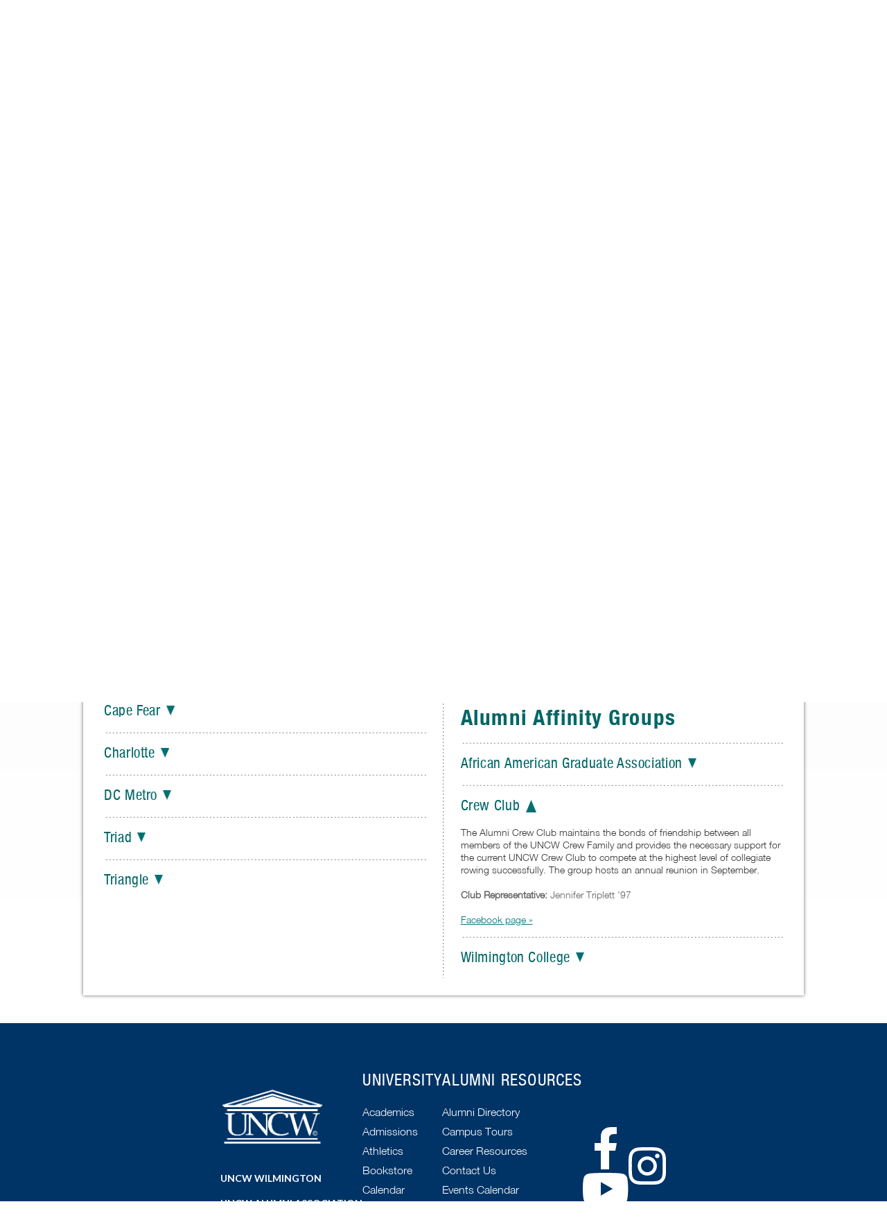

--- FILE ---
content_type: text/html; charset=utf-8
request_url: https://alumni.uncw.edu/chapters-groups?contentPane=crew
body_size: 39952
content:
<!DOCTYPE html PUBLIC "-//W3C//DTD XHTML 1.0 Transitional//EN" "http://www.w3.org/TR/xhtml1/DTD/xhtml1-transitional.dtd"><html id="HTML" xmlns="http://www.w3.org/1999/xhtml" lang="en-us">
<head id="PageHead"><title>
	 Chapters & Groups : Alumni Association : UNCW - University of North Carolina Wilmington
</title><meta http-equiv="Content-Type" content="text/html; charset=UTF-8" /><meta content="http://schemas.microsoft.com/intellisense/ie5" name="vs_targetSchema" /><link rel="stylesheet" href="/stylesheet0.636206527236670000.css?id=0&iuqt=1" type="text/css" />
<link rel="stylesheet" href="/stylesheet41.638978704249600000.css?id=41&nodefaults=1&iuqt=1" type="text/css" />
<link rel="stylesheet" href="/Client/Styles/IE8Menu.css?&iuqt=1" type="text/css" />
<link rel='SHORTCUT ICON' href='view.image?id=1767' type='image/x-icon' /><link rel='ICON' href='view.image?id=1767' type='image/x-icon' /><meta content="width=device-width, initial-scale=1.0, maximum-scale=1.0" name="viewport">

<link href="https://fonts.googleapis.com/css?family=Oswald:300,400,700|Open+Sans:300,400,600,700,800,300italic,400italic,600italic,700italic,800italic" rel="stylesheet" type="text/css">
<link href="/file/css/MyFontsWebfontsKit.css" rel="stylesheet" type="text/css">
<link href="https://fonts.googleapis.com/css?family=Ubuntu+Condensed" rel="stylesheet">
<link href="https://fonts.googleapis.com/css?family=Overlock" rel="stylesheet">
<link href="https://fonts.googleapis.com/css?family=Bentham|Lato|Montserrat+Alternates&display=swap" rel="stylesheet">
<link href="https://fonts.googleapis.com/css?family=Libre+Baskerville&display=swap" rel="stylesheet">
<link href="https://fonts.googleapis.com/css2?family=Lato:wght@100;400;700;900&family=Lora&display=swap" rel="stylesheet"> <!-- Google Tag Manager -->
<script>(function(w,d,s,l,i){w[l]=w[l]||[];w[l].push({'gtm.start':
new Date().getTime(),event:'gtm.js'});var f=d.getElementsByTagName(s)[0],
j=d.createElement(s),dl=l!='dataLayer'?'&l='+l:'';j.async=true;j.src=
'https://www.googletagmanager.com/gtm.js?id='+i+dl;f.parentNode.insertBefore(j,f);
})(window,document,'script','dataLayer','GTM-NDWZRVP');</script>
<!-- End Google Tag Manager -->

<script>
var pageId;
if(typeof(BLACKBAUD)!=='undefined'){
    pageId = BLACKBAUD.api.pageInformation.pageId;
}else{
    pageId = "N/A";
}
  
window.dataLayer = window.dataLayer || [];
dataLayer.push({ pageModel: null, userModel: null });  // Clear the previous attributes.
dataLayer.push({
  event: 'page_view',
  pageModel: {
    page_id: pageId,
    page_location: document.location.href,
    site_brand: 'alumni',
    site_section: document.location.pathname.split("/")[1]
  }
});
</script><base id="baseId" target="_self"></base><meta name="description" content="The UNCW Alumni Association connects alumni with each other, the university and its students, through local and regional programs. Alumni are invited to get involved as event attendees, volunteers, mentors, employers or ambassadors; and to invest in UNCW." /><meta name="keywords" content="UNCW,alumni association,uncw alumni,chapters,groups,regional,academic,affinity,events,networking,socials,triangle,triad,charlotte,dc,nyc,watson college of education,cameron school of business,aaga,crew club,wilmington college,communications studies" /><meta name="last-modified" content="9/24/2024 2:15:43 PM" /></head>
<body id="BodyId" style="margin: 0px; padding: 0px; border: 0px">
    <form method="post" action="/chapters-groups?contentPane=crew" onsubmit="javascript:return WebForm_OnSubmit();" id="form1">
<div class="aspNetHidden">
<input type="hidden" name="ScriptManager1_HiddenField" id="ScriptManager1_HiddenField" value="" />
<input type="hidden" name="__EVENTTARGET" id="__EVENTTARGET" value="" />
<input type="hidden" name="__EVENTARGUMENT" id="__EVENTARGUMENT" value="" />
<input type="hidden" name="__VIEWSTATE" id="__VIEWSTATE" value="2bb5nJL5f6dJf3BQN5TbB8/qBhffql4BfLQNhCRNT/hh6wEwspGXav+GnZRBZfefUqMFz/7oHqe4sJhxJ9/9sudkV+05hqSNgSxmDWYqQbViZF9hAC0ZSbdo65N6l2bCeNXPy69kiYTE34R1hszNVGqpqhOvmGap0tAcQfKySo+WAbOyA34P5u093beJONjKRdDyHUhkklPk97SFPbktQiz0gNsSNYMUMCPJ6Y6Ze5D2O0CYWLQufzNqTXObR3es2OA/ElavlhHH6l3TRgypDSSMg8/0i4ycqw6ousdzvvdfWkoYPkBdi5lD3C1yijAMNxX0Guup3rCuVh6TpUeTCPKBS5+rS/F8M56EJvfEgm3jh30kevsyJXVhzfma+ps9im0MPDer+rGhrNxMvP56ZJVD0C2lf99JC3/Glheaxu/fPpnw1iZ+8Pkh19gtkOs+flY86hj0jBWFyQ1cOObeVKU2QTG0AWFwv/2t5P6UWHma6CbJC9UMHXNSGNBfNVfjthZdDLUjGU3MtaTgynkfMcCIzR+LdSpxhf4ZEI2dYrsK2M9tVX5nSSB8ofhqD+duQQX0Ou41NrfjlDxXYhHrEXqZgocwD65ObUY89Ve8dVvaJL8gha34PtPRquqbPtMRxEImcv9pVqh7D0/cG5IkueyRc5H5hwXgt+D1VfaBODtR9MjxZPz8YBrg7lhoxx7f1i2Hsj8+eHs4FRRjA0NlYUh0J9r+cwOW0X5YQd2/9Gci4QkbG+QUMpU3sz0aQ7iQyM6gguLU4WEEMhxXFR73B+7nO5buOcrW9dqIK1RbQPuBoWbOFZFxxwBHs2qSGuC7qXt4LOpaWY2ilgz7FSEKhnV5vI/eUGe6qIdn91wKVU3EVGvn/wrO1k+7tK2MZsfDBvRiXdDaxkjDoInxol38BzeJZ6ARuRIrkyf14mUXOg2CJJDfbKhWeoONBjrOOXkJn9ryNmqnxLZsPwHUEBQ5Wan9Hf2xwlv2h70Os3aWuV3f2aahy50/vTwqsTbB4DgBuTYkdUEek2eVfCMZLxTs6YOpfX1F1rUujsf/9Cs4a6beswBbWKWOoxn3cdEGY2aEs844aPBQXUXUW9Gd4wn5xYC3G28MUp/DNXiwJckhheLrw3TBVUx4pPA2+PYYM8rf2tZpzlsNwtgZI9gJDLxIw3ItGToeiqJkEeLbOnEaElfQmevB+fZRUjQHr2bufCqJanZwabCA2fsDfUqJNyhZNYzWf8H0bew/mmiTjRkdKvHTDDg1boMWZjRjjc3qG/Ho/saedx6KmO8RjPVj5AvrxAJGhND9VpD7uP4Q6TaNs1pqN8v84eIDvAjvcmXFulYwk09txRNU5qXiTspe/8WhKAxi6WK9uOTu5cAnsAdpGcBXRkCgB5ZypycrgM/oMPfAd9kK6HnVT8jJAeT8TIkUADCM3VrC1w7g6c5cNIHsHk2G747FaQIBuoNcms2pdwGT637paI2JMpr5laoMaJQ7JXTWjdMuKwzDDnVdOaWw6AfTue9gtbyl4HFq+75GKu/6Z+04ZXlt57wJyY2wi/fqY5d4YuMYtZMQluyESHZpPYp6kBcAY7Hmvtf+a5l8NmeU5mK4RuY6xyL7zA2298x4kg08GROVXH/+RcXXUEVj8cgu/I1Vql9EuTDkTVMJ4NJM4w6Z3Xt8YgeeXbq0Y1vO5jO4C8x8rlDaIKW8H7ZvL0RIvGSlTRPgGIvec5qY/DOJIq6K9xF7hpoZAMhVeSI/NG5xhZxjfXzojbw2ENHFQS5pRccDkOUfRk4JHYMbGTu1kYR66cs/Ztrm+E6HMjVmSJdr+nBVoOT/s1PCE72h7S3lvBZO3w+o58zKk6fa+2kQb+NUFah6M18s/Mkg/GfYIgBucNZ9d7VRSGXgBNUvZf5vhLsA6AfHpaRfrrKGesCVy6lkH6ZFQ3aBp+PYzncqQddTwqNcA6FdmHNp087+w/PmXpGhpsH11sqVV5hi/mJyjO9NGvBIYsnKiXvsFVt/l1/e7DF+iFHCn1B2a2f8TbsYMaKTmIlJ0hUKawORNeD8UURDT/eboaUyFN59/XJ4qE8GpqPatF8Bbih6qGEdFRhC/t8YTgfYAEZWfgMmVI+bddqcbGAO3T3WBOSxBVA+ujxp/oIWSX326bDoOaJ2kKu/REx2bZM4qQ/8DV5awB2e1DCWbixPffLNuVgEo/U/sgC1TEkCfrrBCGXbRpMRIret/T0TSjj7opr+U7JfKgYz8AdBQkOqEc9NXaoBKcDTe1Wd/1gzh8Im0m8lX+oo1hs9De/SJTjDUFxy0eibMsTGZEApWEfJjAvKyGpoJPrcbpWxaUu+u1nya23fzgBgt9G7ctQpE2Joo0qiQbWX24+Oai/5lAbNpRpJI0yRrnlZxXDBT/nQAksdozV43swcqx9agH/gAOUTJHKM84hwGrGPT3VUBmhL9NuXL2GDrEs6DDey6TdaU8TGBQMnQ6QnVrceDkmsUKbcnYkP1qomuqtOz0IPIKmU4HQS9LptEM2URwy47y+aOElisAE0K+WfpFiw/d7eEgObTUWZqvzLQ8i4gm4UERdew2Luvpd5tu+wxr9Pypw82wf6XrTakpbYB+I5icEEOpma+jWjEuoG/5z0F85l5SYkXvcpiq0rvflvQ/ByzToxQd9LKMapBSpwY/huvOpi7UqoJK4idzeGWdNU0BQlCJmcpzX08tif+NtUno/tiUuMZgVp61lsyT+uZIyAYLJuQBJDs/bby9MGeGZ1mqBd91bqXRW9ZLcztzuucRtC65JX6AtX09l1SxFBXiNmZu4YqvvmDBsOXITRfoFHZ0FzGqILhyTRkox5OjmMam/EFUSZWmk60S2aZzyQjnEknmiuXB3ylKjtmBoGfl7rBFoEg04dVHSvLtGhDheQojbohSja0yMbIQkVmXFncRbgjab9zBWI4dTPLyCCO+KAQyuWgf9XR8jr9G1vZ7seTdTchkynpCKijM/n1FVfBbVZledJtN99SFRDp6ZHNgJLCv970L/mwOfmkdwhVD+W9rjzu5W2PFRP4mjFbg3fZO77zqY+ftIuR11ADPS4zlgn7DOiT3Q+RV0qOQXBQ+qijl5AIzGNZLiDvCJgnTL9uckJgMonK8Jq+frl+hGJO/WIfQv7u0cvzehd0BUHNDqtc/byEVmI3FtjNAb/7r3kqxcgHMN6cyXYdOSnLKNHiV3FIQfaneLyb/XzjvCDF0s9DWFM6QC9l77+d1ygXBMnrA/r5RmudsLDaxPwYPyB/T59K0crRoyCBRs5VPZu5JQD6ktBiw4WkHBvS6OPUI3lHj9ymVNT5q7Qk9xGmHGs+5W3GE9NCgYoalTyKuJpEDz+7s9D1NZOLO3xsD7guIWBkDF6D3rlHzPM3msqv6ahgdTOjBqUqhWB8/SOxSdjNzKj09tY5J8OjI8uHOubJ2wYGCET/hjFrImL7BUp/W8+JZ6OaueGwnR9n4XkIce7u6nrcmWhPCfTVxdrZ1VeHxqKgXlv5MSTAGRkU5jdm2QezHqy5DB99k2jaAiQqu7elwrj1XL22cikyiMcg8f6e0jNdmkBZ7/xlZ9vsAhbpOASJlHje1UPn0c+NSbzSMN0Afk0uEMdlh9AEcN5x1SwKqpFFWRo+l92cHBPYALXe6+qMwZp55+NymzTey7mSOdpUy3V/4borvjzEgMq1hTP+H8W2A6pNRLbu+tLWwJgwW/dsIcpIMIdxxmEbSw0ktkOvdvpOeFseq3+3+jkOROm0BNEO2rl/VbgW2a+gWE0SdK33AxMWPxyDEpBLHCe8LVu4WiXiPBkutu4Hd8OCXG15IIwRQHDSgex0Jt3WQiT0H02sZ/cQhPC1/LhLTWpnIR+fqUSYYjiZRXvtyBoFiOs+RujHWGJjao8GN5Jz/jhQgpkmMM6kTh6m+yxibc0gX9VugB6JiRrBX0le/[base64]/vCDc9UCliydmcuziIi4z+AVkcZap75+oN/9EiXALJY34v/gso/hFIhBkU40ajq6aILG3e4AJr1KUxhM/NzwC82r7xP5LcC4MLbiF6l0hpMr+AeB7EzRTgppKLs3lsQLnR5eTqE+dTSJz1MDhAv5scp1xiwiYbKdPqB9If5S5B4UOBitrLaYEhSFnypIzfNtV5V9/klVf5O4X7x9rPe5CvvvpQ0SzMLWYPqNA3HNxg1cK/UyrtAx1kgP9jZs+GI/lW342O5yWtJWuMI3hkkxiQRiKDjdXGbocK1pDCoiDkk4860FxoJZRelhFQHDvyUify6HwAxxVjqS63zGcLXYLwX+Eonq4mKdECZma0Fz0bWleavsXfybA0m6jV1MvcR+IVMLsaBKINpoc/HzhASK9xoynh/iWoqYDH71Sm1Y+sesvOiEn84esw4DMcFnuDn6UEuUP4Ux5AW7dsfMJObsXyaP05bssDLbdZLaLi2gcp14K/LKBj+aBmVYKA3uB0tWuDvOzQX4MWtqzCVvp24Gf7RN2O/[base64]/DC8PkYW/[base64]/KOsBtSplSq2f7WewogJnukKxdv0Q0Gd6xxwpxbne9E/zpkPcRd2qeXmZeCHb1PIA22+9Hc7vuO1Xya9WPBWy7BKftPrthxNa4kc3VERLURuC1vOpLDEubdtPJOWSUOqnSOU/uH4RxIEPXjWHYdSNhLwuD9kK8p+KHHjgAgAG3g2+GHljSoefCiKUSaKYM+Xixp+R+3AX2K0r2lhIyngDV4YWq0f309ekup2zHjl3dGYGWv+BuqT1XFdF/rftZ9f1JsBEuHE1lqrCI98e4QwbMTZ6RegAcaH3j8JPkkHxratuxzdnae452BWceJI//u0FpPiSX+DLoNF0vVAcowgW0ZOG0HLHUjZcqGmnJFJUWC9nh1gvo43e8DH1Ubk3DlgupAPbXvYAkmgbwZmpVAOfIr0Ua9RRuj04M+7WlFo84zCVuY5D8Ah7aHuI/H77W8lZ3S2pa8FLh4r1wdCzkjQ/m2+U+OgNYIICzwQN/1IiCczWXXelggmVB12lGN5khXfU/BP92lM9COt1kH52rgq+s8AA/y4wxiIPZ+s7BMo++TbD2FbT+24EfwGTz6ORe1+El7om6n7WZHlt4kgCaZPqPCqcRfAIdFZo1/dEDSB1nttNdYQGqOVd6MsvBHAnTdfjbGtZVYAGfQdWHWcM2ueGjaIGXFhxhfSXzZXyt5VwEJ5uJd85OrXgmjeWkuP9YfV/XpIeab04mKAimLT2ehf/wavw9f6AF6pH2nWtDSGOF7XKta/GkcNnYZsWIezRMkelDopbiPOwiqKBJgnL89iAsGzcpu8/[base64]/efX+Tp25nRBchey74+wVS9mafQZmcxHjIpeT334YwVcjbwv4bJQrH9270bQ151Z63y8bhWuXWy1Ym97rLZi5teiXVtXHcOWf8OhpiVkyhHnNIfolunSH1lzMThVWwmvY2Loa/cV9N+RF+g89VrTHW1nuztIZrNkaPuURd/KtH2LwEqv71nD8An6G55xEesPpm9qk7JSaaVd7O2DeYWnGFGpDiOEM//2JlcAken9hi/FnCd3Ey9XD/U9j2aK0536ZUypI2YepBBD4eQyYbZS2mLzNrhr9Yq/DCOna+VN+qYEPVIpRpWAEcvqEMx6sQ9whCqFI2RDvIiEK0Sga0SEVjARY71UOsiXjoa+abzMKitIqyxrIdJhPoJflJNXjpXX1BPcQauQDkNTv3or/YW5j4DaTJN0a0H3rdqN2GCq18k75LK92NnCllOSEO70mdyHWkDB2ALQ2/[base64]/m+xZp+gXhZO0Q6hBIY3zMEJHvX0AG+0Q/4jclUbWQToJRDh8rvyNiRdfmZug7uIV6/[base64]/vsKgDrndqdfo74M2lKQJjN6UbhyDzFTpYvjCF3pU4s6bo/GEsO7OyCUAColPraU7GWvGQ73Bsuv0RcsQ0Bj/3jdBSEEK8iRco4HjaS12oHFPfLHseBD8nc8QEQVLbHNKVcCQtriespWakF0p6IuBryUY8pVTO2JBMNHiUAvWEqa/TB3k5ivaaKguI38dY9F9Tf7WpO0teRJW7tH2+JTzGKLTggwYbY4JKQD4FlSk8+BLt50wvktT5/[base64]/SUz3USktVpzhLzQcuETQEpZDQF4bSpfk2lZxw4UM5qADjNQHb7K7JQPnwdYCo8YEQx2/LV8WlEIFuKqupJ+uw3VfediWEx1+1IC7QguFXMMAXBWEUcXFh9KiC7u0JD5DTt6tJKrlcqHVTdIKyh/RVqyK3WHOBLFozsqIUN4FVsSCA4u3zBs6CnrgTGW87plNGJbiS7nGXapZM+sDMOqz/Lm8Ihvd67TTsBh388UOyfWGde8bXFWHmTdq99yb8DrrCvHkXQPPF4Zr4km4L0+AsGqAU8et6isUBN6icLUMy40CuQuKk12J8jxp1/1RmKMD9iTaIaKB5AxFGnWfATSKtJIjIVONApNPVBDZMM7+yDDZ7UTicnRy6lxnVZL3jZwj4D9v3LSwpsycHhdjlRmJ/Q+7AckDik4DBE/xPF04i7h3YCd8qTd/8ap3Qvl3DcJGJJbC/uLlcKQUB3x3zMKZOlbdIh5q7EhdfkHMyoRYXczlZvfOly5dMgD5BCkZuV25qPNEaXSW34rpX6aimtB9yW5l/7kUZT0AGQwA7x9N1efQavhMWMwtU3MpGXs3UYT3DqLE+4sotNSQAbGaYaIpMiczrhXwTCABICIcS/[base64]/2cw/KjnIuq97XZLbgFTosoBazYyoNynJ+fdFWHuaPVgKZTICi1pyJmNGViGfnhXjHIgxF5bF8SSO4HryadfNKmnLSss2uFtB2Se1ee4/WMYg0/BTY65jzTw8SkpXxLKKTptdk3JrKUoLHjq8/STdTKAT/Pb3LoRHN1vZWBez7Pr3Ku9gbuoC0l3QBLHz3hG4ApSplNeqRaimFTu68yDE9uoRrx5kSvt73UitTrnOzLeM4j/G6ltnc5iESTS9vJVnXlwv4vK7yMTyW0EKTcnx5kDyiyTFOCTepx1bRqVRjN6+9TyqLx3OH5oLTl//4we25S/lhDAEz+hYuxq68WrtbY0YoPgOVYdwpNh6PJgEQQKG40OhKEQ+ROsehT4NtcTbkfcgaHZi/t0fYvKs8o7YoH/rujcX2qPqDWLPWg+GNb2bWr790rVS2UdZ54hzZlo2T/xJq6heweqeYGDkMyb4AS87/OEL6AKX6iZMdyWahIqqN/[base64]/h5Olr0FbJiA5x/GKv9U0nSck2EPYZWSesC2Tqr10qAsUvnj+zWuZfxKPNuPnCFY/TUTFdj+3OgTwE2Owv5njHvb/gAq5vur1RGTFzFIEDrdow48GBR1fxswrNIrXr1An0SoF5pUT+Na9q9rhbM9aqvQW5520+6BPVqKSHTHElF3GGA1YYxSUYmN0BrrjpeIbFOGQnS/+N/cdD02Rp14Co+ATW/x/HZMcaBJkLn/+3ep9WVQitbqXPHQvzLOqBS/91sOQgfLiFDxk6Ziw8/ycv1PC7zPEWEjAkjrt4s3FE277cgephB5xTdeTa2BIghmEaIcF3QIBgGECRtLAJlIXzQjN2a0oOpiswEyMv6nj2ecNPl/5k5SxROTOrMzv+Ivn0RzGUl18dpqsKFqxRXrrFQ+KZkH0oviiTtYBs0pW4OaLaDBp6Rn5ahsPWfJAzURdkFLiUh3hnqhuSR5u3GGZoElata1+M/skROrwQScy4s7Z2bYw1sN0QciqyDAGPbu6ZBEX/x0cqY5jSKhHeWbeEIv6kvOdpIIORIwO8enGa4Dd1RAjou5KtLPGfkXOIPlviwomlfAoJrHPUU0dBdKj98eb8MZt00dO9UztFLZCpKw6YLRI5LwF8KnURMq33klDojIrKKpMzTJkT/KjvBzCLqatcmYBA2tWGGXQt61/5dKo2aSiSLVa2AEN1LGtnqiLEjIbmwjpWp7XkEpfCz+ANQu/5XsdKlDmmGqiw42lQ4J7sk50D/LtLuYV8XuDBvc6BCn2jqmPV22nQXLJs7tdgB3nLsIQzFOzuTAHitokJhfFmlxGkomZH95lT9oAWeMdJzhk5qqMHn47KnFn4fXt1uwQt0W6i7bzP7CFpHRu7ecDr+BzK/UAp8w5p6h5IxF67VPjVcvSzwfJwesYl2n6HwH+PlNo8DT5Avi12WWk7axJh6cpLk+2yNZT+hSrUHDqYWq1Mi9r+x3krcWgKyjxfZE+dBkNqcQ+HrYK7kykHd/fSrcTTSZ1mtC+gWlN91ktdHPmGYJD2PEH132zIRA5GwRh2/gXaySMmCp+jT8ckAM7jq9PUAPYzAmTexO0e97n4KmhrAUIzsILOOqwmoUJUpAiBspd/j0Ill0EZ/JT0sKNlVt77CrDNGjxNrgR9BV193zaL2X3PqurhyQCdKvsRekAVVuy9VPPJG/VLxaE9kOfeyhhZQ3PllHoGbA9WTKz5HJrvNchu7sKFblogZJH4MBp4j4couJfi3igqjRnZrDkM9C1WJs3xGtNtps6q5GwXx51o7q3CxT2D4JyMlOh9m0YQb9RDZUsIPse1giJW/[base64]/iPNdw8/iir914yFE2W1jhrzJ68U7HUOsxADWokPq9xB4K98bllPtcrsoLqtvPF3P68SP/4IDcG3JQEEJ0M+EQkCTokNV1pBN6jPs6cvmR5j3E3QvGVZEhLd+B7sf5OOawxdULXGeSGbZgZ8xW+1/oR/nghCgKjI0QtU/RzQ/4W2fX0h+DUdtE9jqIBEQ+RjfqIKoDABiNutFgQRfBa/6vmWxoUvPuM2DT/se3ubrl3vHydasBFGGIkKxqPyrEg0sG3/6F4wYdJxjQmUo9S+SZ0ooET2IcHiDkGazkmAt09LYXE4Vk2a9NzMXq5XdfmrZtMOxm+XVz3Akh9dD989cdskzqwbSexg5uQKkylu/Kt32xwrkduqXarSuR6tvRJHOHBIQIKvfR7rRclgesHVeLoIdjkv59LdGaRVUrFwnCpS9HlD7bJsG+MNKVQiEykIPWf+lkbBWf+a/vvWP9TDLQJx6mFJQ4TugoAlAvGSiS+bJC/2oG/uUf/RWqc1AC3YluqrwQ0BYUVP5di8FSH3oC46fdAPSqP67Qqybh5KMVWbJYu+EAlktPIZc7Zl5cIIutrzDrnaJbpLD/MlzEBikI5RL4ZZDuvh+eaFWy6QBkvUFMM2GvEY1QE2GWR8v2+I82+uwab9eAO/VMBTw8J6iBJja+jo0oa++B+FsqfnHn+u5p7leyx84K0vx6vI9JkNMtDt12cFVGC/f9TixNJr1vm53E+Eqv41EupfNfWSn3+T6rsVZIxfnPyKhNTsOmXR8mRWY1J78wsgMv7LplrDz6SxMSufNCmZHSYhGjefJm4s/UabUckWaDRB1x1lxvqg1POkCdsCzvn/7P4ndYTZFPV7Z+7c0E75p13O21RYTrBTxl34UjEDaIIoIFW/2fW+OfVAcrMj6jKLJ465RUMXBxW29pHHwoQ+VtUFYZjlVqmI218HSbCY0/Q6kWmqG2YPHvi8GttII91KGXEmFNv23lE6SlMEQCGfr5MoaWSJTiHvS5lwxnxSYQgkEPGNQ5JF7Lt4su51iLZ3PUN5lrwUoU7FT9a1YDY/u12srtcolcitBvo4Fb7pIgNtPkvWQ/XhKr5+DusN4q4n3beYXxvEzTP9/o8E/LOy1Eomr5kYLIpnyDc51/zgl6PtXxbSnSwATghjSzhLMS3cf53Yc2DvokXz1xYVHI8vncEPNiGZSzyOkyNX5Le7w08RU3ml6HGLo7FQNFKflval062dTBlIulpRwbPf4j8HkVqI4qSyCJOg1sAgPfk4dU349SrQgrTXiTXRgwyyOS7B0Nr/sWlgY5Pg3t7XO+ene731bt9LpPa+WN/xwPMA6pWF0XDT92bg62sLbf4exodjbXgx+a965nxmCgNNxx8Ncx1OXsCqG6/[base64]/Anaxu0T4qzfTPP+zi4aO00bB6jDeNTyfpFdiD/XM9Z0vALskiZGjQBZKPpYLQ6fCYOpODukx39CbBFChohibHzcxOG1hyptcl6SkwIGKi8NNpSvqcEwiqtzuDa8vbx7Kr0cRAzE5aKXGSaU6rpmJKUtaemAgpLg3ZdKx2CWMo0lX19v9dy+nmsiHO2/DZ3WyLDMQx4vEmILzLoaAfTUb2u/yv+C4s5ZWDacah9auQQkEcP0YZLVW/qriGt35hCPe+oK9TO752ptJ0pNEtI/y6656GrDHQjlmqWkG4WjYOW/Nk9K4jajNGmy+mhaVnrDniHuxwaFBNcUuar0FTcQWtnSatg7gyPra4vNzGdd7/tJecy6ytG4qwvv3sbHdiNo+MLWwZUIIfEufBhd24OkAFVzb+IaH7lyxMnoNi7hFav2vfWPfo9X8Bkv0EG37ssHxicgT54//uaQZ9mNN1O2ck+uKu+MjOduH14R78j0HfLr/DZJA4B6joOiMZ/Vwpb+mnmLwDwZjeQuezSl2jGTPQ+CXZlh6TVqls6lplbXh2lMk+l/hTwUy5ZCO8ilA9DiwbkdWvB+1AMk1PirCbG3BqFRRN1hGg4peCpofdBLh7yamh5W/rSxgHykqt2d2+gnXdU6BxolhmTWTB4c5ytWEtfyVHozrlU1YhogYQi7OjholdLj3KxYOgfoYNhGuZZOu8hadvzXbgKksz9pS8iFZGtumLC7yFkY9cl8RPHCp5zyox6iUJgcN/JgHf/FfOXPa3rxlmdiVM6YsYTY7vnpusrVji8GuDYZrikMOhhYrqc0HP/9QgxHVcY2n2amZdl8zRkPISsj4K9HhHFAd/jXoJXMU6OZ/M7CGvclzfLEXO17VbmrLgngfFGI1UNHg3g8zwMVcd/g/7io1EaBl+FjWjCaT5rqjGIoJezrBBtaGIIdCSjbTxtdPU4r+J5HluignrmnPKgx8IRaTM7qQpd9LHMrV08TsoRBXydBXN+CnNMEnq3MjM2L5fJbSvhAd+pbwkiFPHXxM/SM8bbGJJT4pywiBBEaqW+nK5s/tnywtBlJdjTotJsRVCgoYGyAdEMlEYu7quYziCNnXNrs1f6OwbT+xP0ypc9m9ik9WhgIUdL4LGVH8FWfmQ3pXqmndaoQCo4JuHvLeyzYSw/D95vAOQbFmhnZ07yUhBZuUO7Qh/dgOKXHP/WylnqUiBCHfLnwThdvCfdB7TiZy08kO4WB35HCMWpQIgJHSVkvXKwSKC6lvKFDtSFPAqVjTJuvoTXIlXY6/aMEHxIVbWhLDOY1m9tXPV4poPo4LgWORQFCsSlmSMW/XSR34+3YYYlatTV86UqWRnC3SQXrKLByM5A6n1iRRgQq0c5ovjEaWA0KlxGPO8LfPHB4+PoCppl4vvTK5BwgSWXi8EKdpA3x7GI1r4U/+2aMga7S3ofHQy8mrYYvigi6rX+W+ltL1H3jCJjlYvOiemmG96W6L7SJ79/pczoBELylcencNXHb4jgAMDA1PbzQ2Fl6O3rSPDfKr0/QYLmTqL8oXeKnkw9Hh+zNIBoHd3KmOuJxPhDw2iffoLdDiZA4iCQOby4d+xDgRL2OZEIY5JTzAV+S5n3X5bXYVgdCxKby5/hr+WWgwk9BiwrsjjIFgSpWwBifUNPcLQryKSCl9u7vRy3iWNsnppzscW++jvYOnttoEGs5Q0X0uPNGRimgKMEzi5zUmx6NiOq+W2Rls3izvnxXb+JTULoeJbDnXlP46brPukEew6OX6LP4DGIOAsUs9l/l6Qay9j9i76spO5098SN0ukLpuwk778GYcE6sOmScjBu3phe6fIiX7JcA0ka3zG2JLkvHJ2zUOkIZN/HTbWry1jiCaeWBEOmAscGrrZt49nirItC3kJgLE6RsytuVd07diTEzX2RlJTIMYscqdUZsxHi8l73ge8eoBpZAEvsd3x+sPb9CrBU/Oq6GP6EvGKd/+c4Kbgy5WzhKwZQQTmOgWS/DnL6EIBILXB00E3+p3Gbpr4i383JxOEh0JqOp4pOPablPxyd6N5nxSaCS8oSi0Hr5NfOo5aXNGk2YRa3dimupDzTQ0FKPADhNnNVIxNPXIjZl+1Seb5b6cb5YLjuYcya9Co1g62bx7H7Hkpq7mHS+1dkhUTEiT/HNz+Nb4N7LWPMpgZcLUDSP+9RFsZ7FJgA8KhjPd+lliOfTGw0j7Vpq5o+fm5LViPELaB79FxxSIJsJi5n5s/a3IY8LxOdC5X4yc1JgwEJT6fsDQFiFMGxII9Lg1UFEJeyzC0Xl/bNcIp2DKXaLKO6v5kRBN2L+gIRXI+4ZQwHegU2/UGaYpUhNPHuhdZbHGC6y4G8WUGG5kBr8qF7+r30jL0IYx7zgN9L8brzvtibbMdZaHMDbWYhMKVtLyCjQXPSyrw3oonwQ80PHdWMgy9eC9iwtW8eFTgL+ZVTxpXjZszLkTVzAXQO4aBbz7ecidTHv1w7aps79xGC/iL5upqXcy2XlmBKow9HVmRa/g5yTzZvpTnxbaOS7idFjtTFJ2R396eFQeLQ2tzvTGa3H9UZIic0uBeh/IzuVHv6UVDEF2hB4AoASiPXaLQfuRO4rQ5nHbo1EKPaMi4bcFLSZkacIg0pAv3oYdYT63Sc8SgBJxHkFIYXKT+aoCylhdCVdkbyJ4eEjnPYhUT5ZSv5ufMYbdx7eAWP+NGbbD2fS5+eiHMxG8fpzjnAYw6utS04GeeS/Un5wXfjWYzbGNAgUowdQGIW1v8nckEoT+cqxu4tDaEHqjEFK9ZP1AccG9LMFf7itAN3ONQHNmbjVT2E9hUdORCKLEEa2qRbCopFonQBvzjkca8biYW+V8bt2MMpWy+daEIN3uBc53qaL7KMtzEneFbwi90fqEC2HgiIB3yu5ZxDLFw+rY6+cXa/DppLUcPuriBuRBLXaFYWsdxhbkh7RgxF/xXEUupROkSHBCFydc6l3r2+7wBMfWFcJulAAEuP9rcaP1q6GQ/bQUCXQjQHJsRH8AXQ208SABd0Sw5bjFqqWLYaoRa6tUKfUIJ7x0Ykli+gDiFJbUCVlbyxpzAxsVBWbTBRAae0ZZ7xllBQQFJg9m9HIxEFMM+eW0HYjrT9/Fnxg9DbsRbuMwILEMCywMOWkiMFrMcXWe08Ybnjx8Ty1N81TRyv7fxCbYY8xqXxRvPGD6MgQh+KBUHa+kB5w6AJYugIr/6IvnacZLztONSZopmzqtMga3cNHFwUmpDXTLGvnkzu8igU5gATuQQ5XRhUixkfL4rXK+qiMnoHrk0zrAKrUmSnTkTtUukFiezo+giZOU0RQPCiVRXV32YhOu+j0kYZufqVVaommmS5/qUgsiRFBJ5tk2bLn5q+pTB7bmuEWJyVdYS/[base64]/kTib/9E5dbhgoivyxrOfQeeMn3U0Lgo15LJorm7FCLdj9/tfkEHgEYm/OUCcv3OV0KkT3ckXG9Vk/MzF9rQyAankvGf8JT/C2oo477RTVobp5MXOcBWpvVJeJ6VkGo5iPBpy4JyAwO/5lFB+AVj3fXm7DwcqgAcWPqj/FG+xnvI6PzendIFeSoocrh6E2PCRmL9LC4gQGs+KKj7Q8aedNR8KyELNawtuFIX/wp3oOEnbONulK1JLhwOBnTOnecAuSoCifpMwhmYdFlRUuW7n9mdfFzUdLTpLeULrHy4Tu8j4GWCaObGbu6MYdb+0yerm8HU/tYRsqFDBm+p3tG7R8xetOH+duYTPFGTw4x1pYS//CElektfiYxvSPyK9Wy3WPu+Gw5inqkqRp2lcvaUXjbD487pXyBFfSdqMjD41eTZKAQbG+00WiMsZtmEnX9hG0r2vYBTo0g/KRM5e03KT7bnb9EuXOlYoYL7mIYkm8dFL0Jb0YPMqRiDu5Yh96S8JtpQvs64SzCkACp55Y/[base64]/2LTfnLlHKYr2h9iM1N7F3Br9/4bN9MO6aMiLB1qez9wO5NfcewwPMuOKOA34xCSgaOLGKHaSBGivwj/VskGYCcJIV4TNGEeRpxuv0eNDeXFfY9pdd3+U4m3WYce6rlFceIfXHRfEisqYg2SHvRsie1olPaUMyHY6iv01ixwZWkfekrSJl507R/QGdezlemaQV7ruuTgIYNOTP7JFPRS9k8bd6OTcfKESjFNfPGQRSWJM5VPRQATMFSSNGVF5ckGYvE9d7Q6iOwQ9tkibyYZg8O667HTVvlPCuVmipCW/rKthK8PEfGd69nMEW0VtBFtN1mlMheAK3Nzr85/7SZRsWwJBiYFKoNr8fFOH047l9ZSlV8J2k9/zySmYfVy08vyonhlUdY=" />
</div>

<script type="text/javascript">
//<![CDATA[
var theForm = document.forms['form1'];
if (!theForm) {
    theForm = document.form1;
}
function __doPostBack(eventTarget, eventArgument) {
    if (!theForm.onsubmit || (theForm.onsubmit() != false)) {
        theForm.__EVENTTARGET.value = eventTarget;
        theForm.__EVENTARGUMENT.value = eventArgument;
        theForm.submit();
    }
}
//]]>
</script>


<script src="/WebResource.axd?d=pynGkmcFUV13He1Qd6_TZEDAO7sTB15rrounC45GjVgFQSIIeMugbc0oI4XsOm60bqOlp5Hnqpgqt-Hij2MPjA2&amp;t=638901392248157332" type="text/javascript"></script>


<script src="/Client/Scripts/API/BBAPI-min.js?bbjsversion=7.2.9.1700" type="text/javascript"></script>
<script src="/Client/Scripts/Bbnccore-min.js?bbjsversion=7.2.9.1700" type="text/javascript"></script>
<script type="text/javascript">
//<![CDATA[
var LOGGEDIN = "";//]]>
</script>

<script src="/Client/Scripts/jquery/3.7.1/jquery.min.js" type="text/javascript"></script>
<script src="/Client/Scripts/jqueryui/1.14.0/jquery-ui.js" type="text/javascript"></script>
<script type="text/javascript">
//<![CDATA[
BLACKBAUD.netcommunity.jQuery.setVersionReference();//]]>
</script>

<script src="/Client/Scripts/jquery/jquery.validate.js" type="text/javascript"></script>
<script src="/Client/Scripts/jquery/additional-methods.js" type="text/javascript"></script>
<script src="/Client/Scripts/jquery/jquery.maskedinput-1.1.4.js" type="text/javascript"></script>
<script type="text/javascript">
//<![CDATA[
ROOT_PATH = 'https://alumni.uncw.edu/'; BLACKBAUD.api.pageInformation.rootPath = 'https://alumni.uncw.edu/';BLACKBAUD.netcommunity.WebMethodsURL = 'https://alumni.uncw.edu/webservices/webmethods.asmx';BLACKBAUD.netcommunity.images = BLACKBAUD.netcommunity.images || {}; BLACKBAUD.netcommunity.images.imageUrlPrefix = 'https://alumni.uncw.edu/view.image?id=';modallvl = 0; ;var isIE = (window.ActiveXObject || "ActiveXObject" in window);;var DebugMode = false; ;var isAdminPage = false;;BLACKBAUD.netcommunity.bbAppFxRoot = 'https://s20abnc07web01.sky.blackbaud.com/661nc';;BLACKBAUD.netcommunity.bbAppFxDB = 'f63b980c-b135-4300-b48b-6a6aab21dedd';;BLACKBAUD.netcommunity.PageID = 679; BLACKBAUD.api.pageInformation.pageId = 679;;//]]>
</script>

<script src="/ScriptResource.axd?d=x6wALODbMJK5e0eRC_p1LZPJPcX3sGV0gPtK7hWM3n7qyF3W06i_qAoxhRTPjzJnAxz7ystBTCTdWYGdMDH1I_DnoKb_-OM-BvKRDBT_PRqP7Rrac5QFp--Xq4wF8vLS0&amp;t=ffffffffec54f2d7" type="text/javascript"></script>
<script src="/ScriptResource.axd?d=P5lTttoqSeZXoYRLQMIScOlBG6TTDmxy9Pk9FwSnt85F_YAjhcCr64JRmKGHxXQT4Ooe7wed_mEc5jKEcjx_2cteT7vurrEwHv4jtZUBKjXA4Kq0LLhNYKJbFrL1_dYM0&amp;t=ffffffffec54f2d7" type="text/javascript"></script>
<script src="/Client/Scripts/webkit.js" type="text/javascript"></script>
<script type="text/javascript">
//<![CDATA[
function WebForm_OnSubmit() {
BLACKBAUD.netcommunity.setBrowserDateTimeForServer('hidBrowserDateTime');
return true;
}
//]]>
</script>

<div class="aspNetHidden">

	<input type="hidden" name="__VIEWSTATEGENERATOR" id="__VIEWSTATEGENERATOR" value="8CAEDFE0" />
	<input type="hidden" name="__VIEWSTATEENCRYPTED" id="__VIEWSTATEENCRYPTED" value="" />
</div>
        
        <script type="text/javascript">
//<![CDATA[
Sys.WebForms.PageRequestManager._initialize('ScriptManager1', 'form1', [], [], [], 90, '');
//]]>
</script>

        <div id="oneCol" class="container">
<div id="header">
<div id="masthead">
<div class="gutter clearfix">
<div id="mobileLogo">
<div class="gutter">
<div id="universityMobileLogo">
<p><a href="https://uncw.edu/" target="_blank" rel="noopener"><img alt="University of North Carolina Wilmington" height="175" src="https://alumni.uncw.edu/image/logo/uncw-logo-teal.svg" width="188" /></a></p>
</div>
<div id="alumniMobileLogo">
<p><a href="https://alumni.uncw.edu/index.html"><img alt="UNCW alumni logo full color" height="62" src="https://alumni.uncw.edu/image/logo/alumni-horizontal-color-300px.png" width="300" /></a></p>
</div>

</div>
</div>
<div id="wrapLogo">
<div class="gutter clearfix">
<div id="universityLogo">
<p><a href="https://uncw.edu/" target="_blank" rel="noopener"><img alt="University of North Carolina Wilmington" height="175" src="https://alumni.uncw.edu/image/logo/uncw-logo-teal.svg" width="188" /></a></p>
</div>
<div id="alumniLogo">
<p><a href="https://alumni.uncw.edu/index.html"><img alt="UNCW alumni logo full color" height="62" src="https://alumni.uncw.edu/image/logo/alumni-horizontal-color-300px.png" width="300" /></a></p>
</div>

</div>
</div>
<div id="wrapSocialIcons">
<div class="gutter clearfix">

<!--START MENU-->
<ul class="menu socialIcons"><li class=" menuItem1 first facebook"><a href="http://www.facebook.com/uncwalumni">Facebook</a></li><li class=" menuItem2 blog"><a href="http://www.instagram.com/uncw.alumni/">Instagram</a></li><li class="menuItem3 last linkedin"><a href="https://www.linkedin.com/groups/64737/">LinkedIn</a></li></ul>




<!--END MENU--></div>
</div>
<div id="wrapUtilityMenu">
<div class="gutter clearfix">

<!--START MENU-->
<ul class="menu utilityMenu"><li class=" menuItem1 first search"><a href="https://alumni.uncw.edu/search-results">Search</a></li><li class=" menuItem2"><a href="https://uncw.edu/" target="_blank">UNCW</a></li><li class="menuItem3 last"><a href="https://alumni.uncw.edu/user-login">Login</a></li></ul>




<!--END MENU--></div>
</div>
<div id="wrapUserMenu">
<div class="gutter clearfix"></div>
</div>
</div>
</div>
<div id="wrapNav">
<div class="gutter clearfix">

<!--START MENU-->
<ul class="menu mainNav"><li class=" menuItem1 first parent"><a href="https://alumni.uncw.edu/about">About</a><ul class="nccUlMenuSub1"><li class=" menuItem1 first"><a href="https://alumni.uncw.edu/about">Mission</a></li><li class=" menuItem2"><a href="https://alumni.uncw.edu/about#team">Contact Our Team</a></li><li class=" menuItem3"><a href="https://alumni.uncw.edu/about#directors">Board of Directors</a></li><li class=" menuItem4"><a href="https://alumni.uncw.edu/about#wisehouse">Wise Alumni House</a></li><li class=" menuItem5"><a href="https://alumni.uncw.edu/about#legacy">UNCW Legacies</a></li><li class="menuItem6 last"><a href="https://alumni.uncw.edu/student-information">Info for Students</a></li></ul></li><li class=" menuItem2 parent"><a href="https://alumni.uncw.edu/benefits">News &amp; Events</a><ul class="nccUlMenuSub1"><li class=" menuItem1 first"><a href="https://alumni.uncw.edu/alumni-news">Share Your News</a></li><li class=" menuItem2"><a href="https://alumni.uncw.edu/calendar">Events Calendar</a></li><li class=" menuItem3"><a href="https://alumni.uncw.edu/stories/seahawk-showcase-archive">Alumni &amp; Philanthropy News</a></li><li class=" menuItem4"><a href="https://alumni.uncw.edu/newsletter/oct-nov-2025">Alumni E-Newsletter</a></li><li class="menuItem5 last"><a href="https://uncw.edu/feature/magazine/" target="_blank">UNCW Magazine</a></li></ul></li><li class=" menuItem3 parent selected"><a href="https://alumni.uncw.edu/connect">Connect</a><ul class="nccUlMenuSub1"><li class=" menuItem1 first"><a href="https://alumni.uncw.edu/update-your-information">Update Your Info</a></li><li class=" menuItem2 selected"><a class="selected" href="https://alumni.uncw.edu/chapters-groups">Networks &amp; Groups</a></li><li class=" menuItem3"><a href="https://alumni.uncw.edu/alumni-owned-business-directory">Alumni Business Directory</a></li><li class=" menuItem4"><a href="https://alumni.uncw.edu/benefits#foremployers">Recruit &amp; Hire Seahawks</a></li><li class=" menuItem5"><a href="https://alumni.uncw.edu/benefits#campusbenefits">Campus Access &amp; Discounts</a></li><li class=" menuItem6"><a href="https://alumni.uncw.edu/benefits#jobsearching">For Job Seekers</a></li><li class="menuItem7 last"><a href="https://alumni.uncw.edu/benefits#foremployers">For Employers</a></li></ul></li><li class=" menuItem4 parent"><a href="https://alumni.uncw.edu/awards-scholarships">Awards &amp; Scholarships</a><ul class="nccUlMenuSub1"><li class=" menuItem1 first"><a href="https://alumni.uncw.edu/awards-scholarships">Distinguished Alumni Awards</a></li><li class=" menuItem2"><a href="https://alumni.uncw.edu/awards-scholarships#cameron">Cameron School of Business Awards</a></li><li class=" menuItem3"><a href="https://alumni.uncw.edu/awards-scholarships#nursing">School of Nursing Awards</a></li><li class=" menuItem4"><a href="https://alumni.uncw.edu/awards-scholarships#watson">Watson College of Education Awards</a></li><li class=" menuItem5"><a href="https://alumni.uncw.edu/awards-scholarships#crews">J. Marshall Crews Faculty Award</a></li><li class=" menuItem6"><a href="https://alumni.uncw.edu/awards-scholarships#student">Student Awards</a></li><li class="menuItem7 last"><a href="https://alumni.uncw.edu/awards-scholarships#scholarships">Student Scholarships</a></li></ul></li><li class=" menuItem5 parent"><a href="https://giving.uncw.edu/how-to-give/alumni-giving">Support UNCW</a><ul class="nccUlMenuSub1"><li class=" menuItem1 first"><a href="https://giving.uncw.edu/how-to-give/alumni-giving">Alumni Annual Campaign</a></li><li class=" menuItem2"><a href="https://www.givecampus.com/campaigns/29883/donations/new" target="_blank">Seahawks Give</a></li><li class=" menuItem3 hide"><a href="https://crowdfunding.uncw.edu/" target="_blank">TEALstarter</a></li><li class=" menuItem4"><a href="https://uncwsports.com/" target="_blank">Seahawk Sports</a></li><li class="menuItem5 last"><a href="https://uncw.bncollege.com/?catalogId=10001&amp;amp;storeId=19051&amp;amp;langId=-1&amp;amp;level=0&amp;amp;cm_mmc=282-_-GM-_-shopuncw-_-link&amp;amp;utm_source=282_shopuncw_link" target="_blank">Buy UNCW Gear</a></li></ul></li><li class="menuItem6 last giveMenuButton"><a href="http://www.givecampus.com/campaigns/29883/donations/new" target="_blank">Give Now</a></li></ul>




<!--END MENU-->

<!--START MENU-->
<ul class="menu giveButton"><li class="menuItem1 first last give"><a href="https://www.givecampus.com/kteprk" target="_blank">Give Today!</a></li></ul>




<!--END MENU-->

<!--START MENU-->
<ul class="menu mobileMenuToggle"><li class="menuItem1 first last menuToggle mobileMenuHeading"><a>Menu</a></li></ul>




<!--END MENU--></div>
</div>
</div>
<div id="wrapContentOuter">
<div id="wrapContentInner">
<div id="wrapContent">
<div class="gutter clearfix">
<div id="wrapTitle">
<div class="gutter clearfix">
<p><a href="https://alumni.uncw.edu/index.html"><img alt="UNCW alumni logo full color" height="62" id="alumInt" src="https://alumni.uncw.edu/image/logo/alumni-horizontal-color-300px.png" width="300" /></a></p>

</div>
</div>
<div id="wrapBreadcrumbs">
<div class="gutter clearfix">
<p class="wrapBreadcrumbs" style="display: block; float: left; margin: 0; padding: 0 10px 10px 10px; color: #666; font-family: Palatino, 'Palatino Linotype', 'Times New Roman', Times, Serif; font-size: 12px; font-style: italic; line-height: 24px;"><a style="background: url(/image/template/breadCrumbArrow.png) right 40% no-repeat; margin-right: 10px; padding-right: 15px; color: #666; text-decoration: none;" href="https://alumni.uncw.edu">Home</a> <a style="background: url(/image/template/breadCrumbArrow.png) right 40% no-repeat; margin-right: 10px; padding-right: 15px; color: #666; text-decoration: none;" href="https://alumni.uncw.edu/connect">Connect</a>Chapters & Groups</p>

</div>
</div>
<div id="contentPrimary">
<div class="heading">
<h1>Networks &amp; Groups</h1>

</div>
<div id="topWrapper">
<div id="wrapPhoto">
<div class="gutter clearfix"><div id="PC6770_Content"><!--
***********************************************
Display - Simple Slider 1.4.8.4
***********************************************
Author(s): Harrison DeStefano
Contributors: J. Schultz / Mark Hillard / Ryan Dunwiddie
Created: 10/22/2013
Updated: 03/04/2022
***********************************************
CHANGE LOG
***********************************************
03/04/2022 v1.4.8.4
- no changes

12/09/2020 v1.4.8.3
- no changes

12/09/2020 v1.4.8.2
- no changes

08/09/2020 v1.4.8.1
- no changes

07/09/2020 v1.4.8
- convert transition time setting to number (type)
- removed unnecessary doc ready

01/06/2020 v1.4.7.3
- fixed mask positioning for fade effect

12/17/2019 v1.4.7.2
- don't assume slideshow element styles
- updated dom builder
- removed old jQuery version check

08/13/2019 v1.4.7.1
- no changes

08/07/2019 v1.4.7.0
- removed transition time delay option

07/29/2019 v1.4.6.6
- no changes

06/15/2016 v1.4.6.5
- fixed wrap slide in anchor

12/21/2015 v1.4.6.4
- changed how wrapAnchorURL was checked, added undefined check, as it was giving false positive
(at least when upgrading from an old simpleslider)

12/10/2015 v1.4.6.3
- trigger resize on window object in dynamicActions() function for browser compatibility
- fixed bug with active clone
- fixed callback functions
- cleaned up code and comments

12/09/2015 v1.4.6.2
- corrected resize event in dynamicActions() function
- fixed jshint errors

09/22/2015 v1.4.6.1
- no changes

09/22/2015 v1.4.6
- beautified css

09/11/2015 v1.4.5.2
- beautified code some more

08/21/2015 v1.4.5.1
- beautified code

05/30/2014 v1.4.5
- updated swipe to support tap
- updated swipe to support vertical scroll

05/09/2014 v1.4.4.1
- remove old code that is not used

02/14/2014  v1.4.4
- added pagination function which combines all class changes in one function
- corrects bug that did not properly loop pagination when last element active
- fixed bindSwipeEvents() return false for anchors

01/12/2014 v1.4.3
- support for wraping slide image in anchor

1/12/2014 v1.4.2
- added new animation for fading slides
- add css for new fade effects
- removed need variable from animateSlides() as it is no longer in use
- remove bindSwipeEvents() from animateSlides as it is no longer in use
- added pagination() Fn to clean up code
- added missing callback functions for AfterSlideTransition and BeforeSlideTransition
- added function to prevent doubble click when transitions are in progress

11/15/2013  v1.4.1
- updated clone technique so height is no longer requred
- updated styles to reflect above change
- removed unused variables and commented out code
- hoisted some variables to avoid declaring twice
***********************************************
-->

<style>
/* Display Styles */

#simpleSlider .gutter,
#simpleSlider ul,
#simpleSlider ul li,
#simpleSlider img {
border:none;
list-style:none;
margin:0;
outline:none;
padding:0;
}

#simpleSlider {
display:block;
overflow:hidden;
position:relative;
width:100%;
}

#simpleSlider #slides {
overflow:hidden;
}

#simpleSlider #simpleSliderMask {
left:0;
position:absolute;
right:0;
z-index:4;
}

#simpleSlider .cantSee {
visibility:hidden;
}

#simpleSlider .slideGutter {
left:0;
position:relative;
}

#simpleSlider .slide {
float:left;
}

#simpleSlider .slide > .gutter {
position:relative;
width:100%;
}

#simpleSlider .slide .image img {
display:block;
max-width:100%;
width:100%;
}

#homepage #simpleSlider .slide .image a {
display:block;
position:relative;
z-index:101;
}
</style>

<script type="text/javascript">
    function createSimpleSlider(args) {
        // load all data from settings
        var settings = args.settings;
        var slides = args.settings.slidesObj;
        var transitionTime = +args.settings.transitionTime;
        var transitionType = args.settings.transitionType;
        var transitionEffect = args.settings.transitionEffect;
        var domStructure = args.settings.domStructure;
        var navPrevTxt = args.settings.navPrevTxt;
        var navNextTxt = args.settings.navNextTxt;
        var responsive = args.settings.responsive;
        var autoAdvanceSlides = args.settings.autoAdvanceSlides;
        var autoAdvanceDelay = args.settings.autoAdvanceDelay;
        var slideshowConatiner = $('#' + args.elementId);
        var simpleSlider = '#' + args.elementId + ' #simpleSlider';
        var partNumber = args.elementId.split('_')[0];
        var callbackBuildComplete = args.settings.callbackBuildComplete;
        var callbackBeforeSlideTransition = args.settings.callbackBeforeSlideTransition;
        var callbackAfterSlideTransition = args.settings.callbackAfterSlideTransition;
        
        // do math and reset time in objects
        // need to reset the data in object to milliseconds
        autoAdvanceDelay = parseInt(autoAdvanceDelay) * 1000;
        
        // build
        function domBuilder() {
            // vars
            var slideshowHTML = '';
            var counter = 1;
            
            // build the dom structure
            if (domStructure === 'strict') {
                slideshowHTML = '<div id="simpleSlider"><div id="slides"><div class="slideGutter"></div></div><div id="navigation"><div class="prev navigation"><a class="' + partNumber + '_prev" href="#">' + navPrevTxt + '</a></div><div class="next navigation"><a class="' + partNumber + '_next" href="#">' + navNextTxt + '</a></div></div><div id="pagination"><ul id="' + partNumber + '_pagination" class="pagination"></ul></div></div>';
            } else if (domStructure === 'loose') {
                slideshowHTML = '<div id="simpleSlider"><div class="prev navigation"><a class="' + partNumber + '_prev" href="#">' + navPrevTxt + '</a></div><div class="next navigation"><a class="' + partNumber + '_next" href="#">' + navNextTxt + '</a></div><ul id="' + partNumber + '_pagination" class="pagination"></ul><div id="slides"><div class="slideGutter"></div></div></div>';
            }
            
            // append a parent container to hold the slides
            slideshowConatiner.append(slideshowHTML);
            
            // loop object literal
            $.each(slides, function () {
                // DOM elements
                var slideHTML = '';
                var imageHTML = '';
                var titleHTML = '';
                var captionHTML = '';
                var paginationHTML = '';
                var wrapAnchorURL = '';
                
                // loop inner object literal
                $.each(this, function (key, value) {
                    if (key === 'wrapAnchorURL') {
                        wrapAnchorURL = value;
                    }
                    
                    // loop array and build DOM elements for img, caption, and title
                    if (key === 'src') {
                        imageHTML = '<div class="image"><img src="' + value + '"></div>';
                    } else if (key === 'title') {
                        titleHTML = '<div class="' + key + '">' + value + '</div>';
                    } else if (key === 'caption') {
                        captionHTML = '<div class="' + key + '">' + value + '</div>';
                    }
                    
                    // set first slide to active
                    if (counter === 1) {
                        slideHTML = '<div id="slide' + counter + '" class="slide active first"><div class="gutter">' + imageHTML + '<div class="text-block">' + titleHTML + captionHTML + '</div></div></div>';
                        paginationHTML = '<li><a href="#" class="active first">' + counter + '</a></li>';
                    } else if (counter === slides.length) {
                        slideHTML = '<div id="slide' + counter + '" class="slide last"><div class="gutter">' + imageHTML + '<div class="text-block">' + titleHTML + captionHTML + '</div></div></div>';
                        paginationHTML = '<li><a href="#" class="last">' + counter + '</a></li>';
                    } else {
                        slideHTML = '<div id="slide' + counter + '" class="slide"><div class="gutter">' + imageHTML + '<div class="text-block">' + titleHTML + captionHTML + '</div></div></div>';
                        paginationHTML = '<li><a href="#">' + counter + '</a></li>';
                    }
                });
                
                // add the object literal contents to the DOM
                $(simpleSlider + ' .slideGutter').append(slideHTML);
                $(simpleSlider + ' ul.pagination').append(paginationHTML);
                
                // wrap slide in anchor
                if (wrapAnchorURL !== '') {
                    $(simpleSlider + ' #slide' + counter + ' .image img').wrap('<a href="' + wrapAnchorURL + '"></a>');
                }
                
                // update the counter
                counter = counter + 1;
            });
            
            // new clone loop tecnique
            if (transitionType === 'loop') {
                $(simpleSlider + ' .slideGutter').append($(simpleSlider + ' .slide.first').clone().removeClass('first, active').attr('id', 'clone'));
            }
        } // end domBuilder
        
        // set width and height the first time our plugin runs
        function resizeElements() {
            var slideTotal = $(simpleSlider + ' .slide').length;
            var slideTotalWidth = (slideTotal * 100) + '%';
            var orginalWidth = (100 / slideTotal) + '%';
            
            // set the img and image containter width
            $(simpleSlider + ' .image img').each(function () {
                $(this).closest('.slide').width(orginalWidth);
            });
            
            // reset orginal width
            orginalWidth = $(simpleSlider).width();
            
            // set the slideGutter width
            $(simpleSlider + ' .slideGutter').css('width', slideTotalWidth);
        } // end resizeElements
        
        // actions based on user input
        function inputActions(element) {
            // vars - setting them later in case things change from looping
            var activeSlide, activePagination, containerWidth, slideGutter, slideIndexPrev, curSlideGutterPos;
            var slideWidth = $(simpleSlider + ' .slide').width();
            
            // loop vars
            var posToMove, initialPos, newPos, elementText, slideIndex;
            
            if (transitionEffect === 'fade') {
                // build a mask from the active slide and cover the .slideGutter
                var ativeSlideContents = $(simpleSlider + ' .slide.active').html();
                var mask = '<div id="simpleSliderMask" class="slide">' + ativeSlideContents + '</div>';
                $(mask).insertBefore(simpleSlider + ' .slideGutter');
            }
            
            // position at end for looping
            if (transitionType === 'loop' && $(element).hasClass('prev') && $(simpleSlider + ' #slide1').hasClass('active')) {
                initialPos = (($(simpleSlider + ' .slide').length - 1) * Math.abs(slideWidth)) * -1;
                $(simpleSlider + ' .slideGutter').css('left', initialPos);
                $(simpleSlider + ' #slide1').removeClass('active');
                $(simpleSlider + ' #clone').addClass('active');
            }
            
            // setting them now
            activeSlide = $(simpleSlider + ' .slide.active');
            activePagination = $('ul#' + partNumber + '_pagination a.active');
            containerWidth = $(simpleSlider).width();
            slideGutter = $(simpleSlider + ' .slideGutter');
            slideIndexPrev = $(simpleSlider + ' .slide.active').prev('.slide').index();
            curSlideGutterPos = parseInt($(simpleSlider + ' .slideGutter').css('left'));
            
            // loop specific methods
            if (transitionType === 'loop') {
                if ($(element).hasClass('next')) {
                    // get the simple slider container width and set to negative
                    posToMove = (Math.abs(containerWidth) + Math.abs(curSlideGutterPos)) * -1;
                    // move the slide gutter
                    animateSlides(slideGutter, posToMove);
                    // set current slide and pagnation to active
                    activeSlide.removeClass('active').next('.slide').addClass('active');
                    updatePagination(activePagination, 'forward');
                } else if ($(element).hasClass('prev')) {
                    newPos = (Math.abs(slideIndexPrev) * Math.abs(slideWidth) * -1);
                    // move the slide gutter
                    animateSlides(slideGutter, newPos);
                    // set current slide and pagnation to active
                    activeSlide.removeClass('active').prev('.slide').addClass('active');
                    updatePagination(activePagination, 'backward');
                } else {
                    // pagination
                    pagination(element, slideWidth, activeSlide, slideGutter);
                }
            }
            
            // timeline specific methods
            else if (transitionType === 'timeline') {
                // navigation (next)
                if ($(element).hasClass('next')) {
                    if (activeSlide.hasClass('last')) {
                        // tranisition type of
                        animateSlides(slideGutter, 0);
                        activeSlide.removeClass('active');
                        $(simpleSlider + ' .slide.first').addClass('active');
                    } else {
                        // get the simple slider container width and set to negative
                        posToMove = (Math.abs(containerWidth) + Math.abs(curSlideGutterPos)) * -1;
                        // move the slide gutter
                        animateSlides(slideGutter, posToMove);
                        // set current slide to the active slide
                        activeSlide.removeClass('active').next('.slide').addClass('active');
                    }
                    
                    updatePagination(activePagination, 'forward');
                    
                // navigation (prev)
                } else if ($(element).hasClass('prev')) {
                    // previous slide
                    if (activeSlide.hasClass('first')) {
                        activeSlide.removeClass('active');
                        $(simpleSlider + ' .slide.last').addClass('active');
                        slideIndex = $(simpleSlider + ' .slide.active').index();
                        newPos = (Math.abs(slideIndex) * Math.abs(slideWidth) * -1);
                        animateSlides(slideGutter, newPos);
                    } else {
                        newPos = (Math.abs(slideIndexPrev) * Math.abs(slideWidth) * -1);
                        
                        // set current slide to the active slide
                        activeSlide.removeClass('active').prev('.slide').addClass('active');
                        animateSlides(slideGutter, newPos);
                    }
                    
                    updatePagination(activePagination, 'backward');
                    
                // pagination
                } else {
                    pagination(element, slideWidth, activeSlide, slideGutter);
                }
            }
        } // end inputActions
        
        // function to handle updating active pagination
        function updatePagination(activePagination, direction) {
            if (direction === 'forward') {
                if (activePagination.hasClass('last')) {
                    activePagination.removeClass('active').closest('ul').find('a.first').addClass('active');
                } else {
                    activePagination.removeClass('active').parent().next('li').find('a').addClass('active');
                }
            } else {
                if (activePagination.hasClass('first')) {
                    activePagination.removeClass('active').closest('ul').find('a.last').addClass('active');
                } else {
                    activePagination.removeClass('active').parent().prev('li').find('a').addClass('active');
                }
            }
        } // end updatePagination
        
        // pagination
        function pagination(element, slideWidth, activeSlide, slideGutter) {
            elementText = parseInt($(element).text()) - 1;
            newPos = (Math.abs(elementText) * Math.abs(slideWidth) * -1);
            
            if (transitionEffect === 'fade') {
                elementText = elementText + 1;
            }
            
            // set current slide to the active slide
            activeSlide.removeClass('active');
            $(simpleSlider + ' .slide').eq(elementText).addClass('active');
            
            // update pagination
            $(element).addClass('active');
            $(element).parent().siblings().children().removeClass('active');
            
            animateSlides(slideGutter, newPos);
        } // end pagination
        
        // function that animates slides
        function animateSlides(element, pos, need) {
            // callback
            if (!!callbackBeforeSlideTransition) {
                var H = new Function(callbackBeforeSlideTransition);
                H();
            }
            
            if (transitionEffect === 'fade') {
                // set the .slideGutter to hidden before animation process. Do this in case the mask is not 100% of the container
                $(simpleSlider + ' .slideGutter').addClass('cantSee');
                
                // animate the slidegutter
                $(element).animate({
                    left: pos
                }, transitionTime, function () {
                    // display the .slideGutter before fading out the mask
                    $(simpleSlider + ' .slideGutter').removeClass('cantSee');
                    
                    // fade out and remove the mask
                    $(simpleSlider + ' #simpleSliderMask').fadeOut(transitionTime, function () {
                        $(this).remove();
                        $(simpleSlider + ' #slides').removeClass('animating');
                        
                        // callback
                        if (!!callbackAfterSlideTransition) {
                            var A = new Function (callbackAfterSlideTransition);
                            A();
                        }
                    });
                    
                    // new clone technique
                    if ($(simpleSlider + ' #clone').hasClass('active')) {
                        $(simpleSlider + ' #clone').removeClass('active');
                        $(simpleSlider + ' #slide1').addClass('active');
                        $(simpleSlider + ' .slideGutter').css('left', '0');
                    }
                });
            } else {
                $(element).animate({
                    left: pos
                }, transitionTime, function () {
                    // new clone technique
                    if ($(simpleSlider + ' #clone').hasClass('active')) {
                        $(simpleSlider + ' #clone').removeClass('active');
                        $(simpleSlider + ' #slide1').addClass('active');
                        $(simpleSlider + ' .slideGutter').css('left', '0');
                    }
                    
                    // callback
                    $(simpleSlider + ' #slides').removeClass('animating');
                    if (!!callbackAfterSlideTransition) {
                        var A = new Function(callbackAfterSlideTransition);
                        A();
                    }
                });
            }
        } // end animateSlides
        
        function slideshowClickEvents() {
            // navigation events
            $('a.' + partNumber + '_prev, a.' + partNumber + '_next').click(function (event) {
                event.preventDefault();
                var element = $(this);
                
                // check if the .slideGutter is moving .slide
                if (!$(simpleSlider + ' #slides').hasClass('animating')) {
                    inputActions($(this).parent());
                }
                
                $(simpleSlider + ' #slides').addClass('animating');
            });
            
            // pagaination events
            $('ul#' + partNumber + '_pagination a').click(function (event) {
                event.preventDefault();
                
                // check if the .slideGutter is moving .slide
                if (!$(simpleSlider + ' #slides').hasClass('animating')) {
                    inputActions($(this));
                }
                
                $(simpleSlider + ' #slides').addClass('animating');
            });
        } // end slideshowClickEvents
        
        // user-invoked swipe events
        function bindSwipeEvents() {
            // vars for swipe events
            var downPos = 0;
            var downPosSlide = 0;
            var upPos = 0;
            var checkSwipe = false;
            var startY;
            var endY;
            var surface = $(simpleSlider + '  img,  ' + simpleSlider + ' .slideGutter.clone img');
            
            surface.bind('touchstart', function (e) {
                downPos = e.originalEvent.touches[0].pageX;
            });
            
            surface.bind('touchmove', function (e) {
                upPos = e.originalEvent.touches[0].pageY;
                downPosSlide = e.originalEvent.touches[0].pageX;
                parseInt(upPos);
                checkSwipe = true;
            });
            
            surface.bind('touchend', function (e) {
                switch (upPos) {
                case 0:
                    if (checkSwipe === false) {
                        $(this).trigger('click');
                    }
                    break;
                default:
                    if (checkSwipe === true) {
                        checkSwipe = false;
                        swipe(downPos, upPos, downPosSlide);
                    }
                    break;
                }
                
                // revert vars
                upPos = 0;
            });
        } // end bindSwipeEvents
        
        function swipe(downPos, upPos, downPosSlide) {
            var divPos = downPos - downPosSlide;
            var simplerSliderWidth = $(simpleSlider + ' .slide.active').width();
            var swipedPrcnt = simplerSliderWidth / Math.abs(divPos);
            var totalPos;
            
            // define a total number of pixels to scroll
            if (upPos > 0 && swipedPrcnt <= 2) {
                if (divPos < 0) {
                    // slide to previous slide
                    $('a.' + partNumber + '_prev').click();
                } else {
                    // slide to next slide
                    $('a.' + partNumber + '_next').click();
                }
            }
            
            // zero out for next round
            downPos = 0;
            downPosSlide = 0;
            upPos = 0;
            totalPos = 0;
        } // end swipe
        
        // function that advances slides when page loads
        function autoAdvance() {
            if (autoAdvanceSlides === 'true') {
                var setInit = '';
                var elementToAdvance, need;
                
                // run advance function with element to advance
                setInit = window.setInterval(function () {
                    var elementToAdvance = $(simpleSlider + ' .next');
                    inputActions(elementToAdvance);
                }, autoAdvanceDelay);
                
                $(simpleSlider).on({
                    mouseenter: function () {
                        clearTimeout(setInit);
                    },
                    mouseleave: function () {
                        need = 'clear';
                        
                        // run advance function with element to advance
                        setInit = window.setInterval(function () {
                            elementToAdvance = $(simpleSlider + ' .next');
                            inputActions(elementToAdvance);
                        }, autoAdvanceDelay);
                    }
                });
            }
        } // end autoAdvance
        
        // actions to preform on window resize (e.g. affected elements are img, .slide and .slideGutter)
        function dynamicActions() {
            if (responsive === 'true') {
                $(window).on('resize', function () {
                    // keep active slide centered by repositing slideGutter
                    var slideIndex = $(simpleSlider + ' .slide.active').index();
                    var slideWidth = $(simpleSlider + ' .slide').width();
                    var newPos = (Math.abs(slideIndex) * Math.abs(slideWidth)) * -1;
                    $(simpleSlider + ' .slideGutter').css('left', newPos);
                }).trigger('resize');
            }
        } // end dynamicActions
        
        // call functions
        domBuilder();
        resizeElements();
        slideshowClickEvents();
        autoAdvance();
        dynamicActions();
        bindSwipeEvents();
        
        // callback
        if (!!callbackBuildComplete) {
            var F = new Function(callbackBuildComplete);
            return (F());
        }
    } // end createSimpleSlider
</script>
</div>

</div>
</div>
<div id="wrapCaption">
<div class="gutter clearfix">
<h2 style="margin-left: 15px;">Ways to Get Involved</h2>
<p style="margin-left: 15px; font-size: 16px; line-height: 1.4em;">Not receiving event invitations?<br /><a href="https://alumni.uncw.edu/update-your-information">Update your information</a></p>
<p style="margin-left: 15px; font-size: 16px; line-height: 1.4em;">Interesting in volunteering?<br />Email us at <a href="mailto:alumni@uncw.edu">alumni@uncw.edu</a></p>
<p style="margin-left: 15px; font-size: 16px; line-height: 1.4em;">Have ideas on ways to connect?<br /><a href="https://forms.office.com/pages/responsepage.aspx?id=gWcTIlOXdUyvKGigeIcev8MdFrb1WuhJtMWl-zApjwFUNzgxQjBQTDkxR1dTM1o2TEgwRTBKNktZTS4u">Share your feedback</a></p>

</div>
</div>
</div>
<div class="gutter clearfix">
<div id="contentWrapper">
<div class="gutter clearfix">
<div id="contentLeft">
<div class="gutter clearfix">
<p style="font-size: 16px; line-height: 1.4em;">Connect with your alumni family and catch up on the latest UNCW happenings during programs catered to specific regional areas or alumni interests. <br /><br />Questions? Contact the Alumni Association by <a href="mailto:alumni@uncw.edu">email</a> or call 800.596.2881.</p>


<script type="text/javascript" src="/file/javascript/accordion.js"></script>


<h1>Regional Networks</h1>


<table class="accordionTable">
<tbody>
<tr>
<td class="headerRow"><a name="capeFear"></a>
<h3>Cape Fear</h3>
</td>
</tr>
<tr>
<td class="contentRow fullWidth">
<p>Our highest concentration of alumni, more than 30,000 live in the Cape Fear area. This group includes alumni within a 60-mile radius of the zip code 28403.<br /><strong><br />Cape Fear Representative:</strong> Alex Wadsworth '08<br /><br /><a href="http://www.facebook.com/groups/293208504457618/?source_id=70632600386" target="add _blank">Cape Fear Area Alumni Facebook Group &raquo;</a><br /><a href="https://www.linkedin.com/groups/2161727/" target="add _blank">Cape Fear Area Alumni LinkedIn Group &raquo;</a></p>
</td>
</tr>
</tbody>
</table>
<table class="accordionTable">
<tbody>
<tr>
<td class="headerRow"><a name="charlotte"></a>
<h3>Charlotte</h3>
</td>
</tr>
<tr>
<td class="contentRow fullWidth">
<p>More than 9,000 alumni in this area comprise the third-highest alumni concentration. This group includes alumni within a 60-mile radius of the zip code 28202.<br />&nbsp;<br /><strong>Charlotte Representative:</strong> Dr. Christina Logan '20Ed.D<br /><br /><a href="http://www.facebook.com/groups/658631577673879/?source_id=70632600386" target="add _blank">Charlotte Area Alumni Facebook Group &raquo;</a><br /><a href="https://www.linkedin.com/groups/2161711/" target="add _blank">Charlotte Area Alumni LinkedIn Group &raquo;</a></p>
</td>
</tr>
</tbody>
</table>
<table class="accordionTable">
<tbody>
<tr>
<td class="headerRow"><a name="dc"></a>
<h3>DC Metro</h3>
</td>
</tr>
<tr>
<td class="contentRow fullWidth">
<p>Our largest alumni group outside of North Carolina, with more than 2,500 alumni. This group includes alumni within a 60-mile radius of the zip code 20004.<br />&nbsp;<br /><a href="http://www.facebook.com/groups/262390664129613/?source_id=70632600386" target="add _blank">DC Area Alumni Facebook Group &raquo;</a><br /><a href="https://www.linkedin.com/groups/2800157/" target="add _blank">DC Area Alumni LinkedIn Group &raquo;</a></p>
</td>
</tr>
</tbody>
</table>
<table class="accordionTable">
<tbody>
<tr>
<td class="headerRow"><a name="triad"></a>
<h3>Triad</h3>
</td>
</tr>
<tr>
<td class="contentRow fullWidth">
<p>More than 6,000 alumni are in the Triangle area, the fourth largest alumni concentration in North Carolina. Alumni within a 45-mile radius of the zip code 27408 are included.<br /><br /><strong>Area Representative:</strong> Jerry Hudson '91</p>
<p><a href="http://www.facebook.com/groups/TriadUNCWalumni/?source_id=70632600386" target="add _blank">Triad Area Alumni Facebook Group &raquo;</a><br /><a href="https://www.linkedin.com/groups/2161685/" target="add _blank">Triad Area Alumni LinkedIn Group &raquo;</a></p>
</td>
</tr>
</tbody>
</table>
<table class="accordionTable">
<tbody>
<tr>
<td class="headerRow"><a name="triangle"></a>
<h3>Triangle</h3>
</td>
</tr>
<tr>
<td class="contentRow fullWidth">
<p>Close to 16,000 alumni makes this area the second-largest concentration of alumni. Graduates within a 45-mile radius of the zip code 27601 are included.<br />&nbsp;<br /><strong>Triangle Area Representative:</strong> Franklin Relyea '17</p>
<p><a href="http://www.facebook.com/groups/290036794706535/?source_id=70632600386" target="add _blank">Triangle Area Alumni Facebook Group &raquo;</a><br /><a href="https://www.linkedin.com/groups/2161672/" target="add _blank">Triangle Area Alumni LinkedIn Group &raquo;</a></p>
</td>
</tr>
</tbody>
</table>

  </div>
</div>
<div id="contentRight">
<div class="gutter clearfix">
<h1>Academic Chapters</h1>


<table class="accordionTable">
<tbody>
<tr>
<td class="headerRow"><a name="cameron"></a>
<h3>Cameron School of Business</h3>
</td>
</tr>
<tr>
<td class="contentRow fullWidth">
<p>More than 20,000 UNCW alumni graduated from the Cameron School of Business (CSB).&nbsp;<br /><br /><a href="http://www.facebook.com/UNCWCSBAlumni/" target="add _blank">Facebook page &raquo;</a> <br /><a href="https://www.linkedin.com/groups/66358/" target="add _blank">LinkedIn Group &raquo;</a></p>
</td>
</tr>
</tbody>
</table>
<table class="accordionTable">
<tbody>
<tr>
<td class="headerRow"><a name="watson"></a>
<h3>Watson College of Education</h3>
</td>
</tr>
<tr>
<td class="contentRow fullWidth">
<p>More than 9,000 UNCW alumni graduated from the Watson College of Education (WCE).&nbsp;<br /><br /><a href="http://www.facebook.com/watsoncollegeofeducation/" target="add _blank">Facebook page &raquo;</a><br /><a href="https://www.linkedin.com/groups/3779371/" target="add _blank">LinkedIn Group &raquo;</a></p>
</td>
</tr>
</tbody>
</table>

<h1 style="text-align: center;"><span style="color: #007073;">&#160;</span></h1>

<h1>Alumni Affinity Groups</h1>


<table class="accordionTable">
<tbody>
<tr>
<td class="headerRow"><a name="aaga"></a>
<h3>African American Graduate Association</h3>
</td>
</tr>
<tr>
<td class="contentRow fullWidth">
<p><span style="color: #616263;"><strong>About:</strong></span> The UNCW African American Graduate Association (AAGA) celebrates African American alumni and provides networking and social opportunities through annual events and activities. AAGA aims to promote fellowship and foster goodwill by supporting African American students at UNCW.<span style="color: #616263;"><strong><br /><br />Chapter President:</strong></span> Roger Hyman '96</p>
<p><a href="https://alumni.uncw.edu/aaga"><strong>Learn more and explore ways to get involved &raquo;</strong></a> <br /><br /><a href="https://www.facebook.com/UNCW-African-American-Graduate-Association-AAGA-100414401720726/" target="add _blank">Facebook page &raquo;</a><br /><a href="https://www.instagram.com/uncw_aaga/" target="add _blank">Instagram &raquo;</a> <br /><a href="https://www.linkedin.com/groups/2161633/" target="add _blank">LinkedIn group &raquo;</a></p>
</td>
</tr>
</tbody>
</table>
<table class="accordionTable">
<tbody>
<tr>
<td class="headerRow"><a name="crew"></a>
<h3>Crew Club</h3>
</td>
</tr>
<tr>
<td class="contentRow fullWidth">
<p>The Alumni Crew Club maintains the bonds of friendship between all members of the UNCW Crew Family and provides the necessary support for the current UNCW Crew Club to compete at the highest level of collegiate rowing successfully. The group hosts an annual reunion in September.<span style="color: #616263;"><strong><br /><br />Club Representative: </strong>Jennifer Triplett '97</span><br /><br /><a href="http://www.facebook.com/UNCW-Crew-Alumni-61558712249/" target="add _blank">Facebook page &raquo;</a></p>
</td>
</tr>
</tbody>
</table>
<table class="accordionTable">
<tbody>
<tr>
<td class="headerRow"><a name="wilco"></a>
<h3>Wilmington College</h3>
</td>
</tr>
<tr>
<td class="contentRow fullWidth">
<p>Wilmington College opened its doors in 1947 to 238 students and became the University of North Carolina Wilmington in 1968-69. This group is honored annually at the 50-year Golden Wing Society Reunion on campus in the fall.</p>
</td>
</tr>
</tbody>
</table>

  </div>
</div>
</div>
</div>
</div>
</div>
</div>
</div>
</div>
</div>
<div id="wrapFooter">
<div id="footer-cols">
<div class="f-col-one">
<p><img alt="UNCW logo" height="150" id="uncw-stack" src="https://alumni.uncw.edu/image/homepage/stackeduncw.png" width="150" /></p>
<p>UNCW Wilmington<br /><br />UNCW Alumni Association<br />601 S. College Rd.<br />Wilmington, NC 28403-5906<br /><br />800.596.2880<br /><a href="mailto:alumni@uncw.edu">alumni@uncw.edu</a></p>

</div>
<div class="responsiveLists">
<div class="f-col-two">
<h2>University</h2>
<ul>
<li><a href="https://uncw.edu/academics/" target="_blank" rel="noopener">Academics</a></li>
<li><a href="https://uncw.edu/uncwadmissions/" target="_blank" rel="noopener">Admissions</a></li>
<li><a href="https://uncwsports.com/" target="_blank" rel="noopener">Athletics</a></li>
<li><a href="https://uncw.edu/bookstore/" target="_blank" rel="noopener">Bookstore</a></li>
<li><a href="https://uncw.edu/events/" target="_blank" rel="noopener">Calendar</a></li>
<li><a href="https://uncw.edu/map/" target="_blank" rel="noopener">Campus Map</a></li>
<li><a href="https://jobs.uncw.edu/" target="_blank" rel="noopener">Jobs</a></li>
<li><a href="https://library.uncw.edu/" target="_blank" rel="noopener">Library</a></li>
<li><a href="https://uncw.edu/news/" target="_blank" rel="noopener">News</a></li>
</ul>

</div>
<div class="f-col-three">
<h2>Alumni Resources</h2>
<ul>
<li><a href="https://alumni.uncw.edu/alumni-directory">Alumni Directory</a></li>
<li><a href="https://uncw.edu/admissions/visit/" target="_blank" rel="noopener">Campus Tours</a></li>
<li><a href="https://alumni.uncw.edu/benefits#careerservices">Career Resources</a></li>
<li><a href="https://alumni.uncw.edu/about#team">Contact Us</a></li>
<li><a href="https://alumni.uncw.edu/calendar">Events Calendar</a></li>
<li><a href="http://www.givecampus.com/q3eumt">Give Online</a></li>
<li><a href="https://giving.uncw.edu/giving-history" target="_blank" rel="noopener">Personal Giving History</a></li>
<li><a href="https://uncw.edu/reg/students-transcripts.html" target="_blank" rel="noopener">Request Transcript</a></li>
<li><a href="https://uncw.edu/reg/graduation-deadlinesapp.html#RepDips" target="_blank" rel="noopener">Request Diploma</a></li>
</ul>

</div>
</div>
<div class="footerSocialIcons">
<div class="f-col-four"><a href="https://www.facebook.com/uncwilmington/"><img alt="UNCW Facebook page" src="https://alumni.uncw.edu/image/homepage/fb.png" /></a> <a href="https://www.youtube.com/user/uncw"><img alt="UNCW Youtube" src="https://alumni.uncw.edu/image/homepage/ytube.png" /></a></div>
<div class="f-col-five"><a href="https://www.instagram.com/uncwilmington/"><img alt="UNCW on Instagram" src="https://alumni.uncw.edu/image/homepage/insta.png" /></a></div>

</div>
</div>
<div id="bottom-nav">
<div class="gutter clearfix">
<p><a href="http://www.uncw.edu/www/about.html">About&nbsp;this&nbsp;site</a> | <a href="http://uncw.edu/www/copyright.html">Copyright&nbsp;notice</a> | <a href="https://uncw.edu/about-this-site/feedback">Website&nbsp;feedback&nbsp;form</a></p>

</div>
</div>
</div>
</div>
<div class="scripts">



<script type="text/javascript">
function mobileMenu() {
	$('<ul class="menu mobileMenu"></ul>').appendTo('#wrapNav > .gutter');
	$('#wrapNav .mainNav > li').each(function(){
		$(this).clone().appendTo('.mobileMenu');
	});
	$('.mobileMenuToggle .menuToggle a').on('click',function(){
		$('.mobileMenu').slideToggle(200);
	});
	var expandIconHTML = '<span class="subNavExpand"><span>';
	$('.mobileMenu .parent').append(expandIconHTML);
	$('.subNavExpand').on('click',function(){
      	
      	$('.subNavExpand').not(this).parent().find('> ul').slideUp(200);
        $('.subNavExpand').not(this).parent().removeClass('active');
        
      	$(this).parent().find('> ul').slideToggle(200);
        $(this).parent().toggleClass('active');
      
	});
  //Close subNavs on closing the main nav.
  	$('.mobileMenuToggle .menuToggle').on('click', ()=>{
    	$('.subNavExpand').parent().find('> ul').slideUp(200);
        $('.subNavExpand').parent().removeClass('active');
  	
  	});
  	
	$('.mobileToggle .mobileMenu a').on('click',function(){
		$('#mobileNav').toggleClass('active');
	});
}
$(document).ready(function(){
	mobileMenu();
});
</script>






<script type="text/javascript">
    window._mfq = window._mfq || [];
    (function() {
        var mf = document.createElement("script");
        mf.type = "text/javascript"; mf.defer = true;
        mf.src = "//cdn.mouseflow.com/projects/8b9536e5-8168-4f65-863e-77fe4a62a653.js";
        document.getElementsByTagName("head")[0].appendChild(mf);
    })();
</script>





<script>
  /*const unvLogo = document.getElementById("universityLogo");
const alumnLogo = document.getElementById("alumniLogo");
const heroLogo = document.getElementById("heroLogo");
const heroCall = document.querySelector(".hero-callout");
  
const observer = new IntersectionObserver(function(entries, observer) {
    entries.forEach(entry => {
        if (!entry.isIntersecting) {
            $("#universityLogo").fadeOut();
      		$("#alumniLogo").fadeIn();
      		$("#heroLogo").fadeOut();
        } else {
            $("#universityLogo").fadeIn();
      		$("#alumniLogo").fadeOut();
      		$("#heroLogo").fadeIn();
        }
    });
},{
    threshold:1,
});

observer.observe(heroCall);*/
  
window.onscroll = function() {myFunction()};

function myFunction() {
  if (document.documentElement.scrollTop > 50) {
    $("#universityLogo").fadeOut();
    $("#alumniLogo").fadeIn();
    $("#alumInt").fadeOut();
} else {
    $("#universityLogo").fadeIn();
    $("#alumniLogo").fadeOut();
    $("#alumInt").fadeIn();
}
}
 
  
  
</script>


<style>

/*main body container section styling*/
  #wrapContent, #triviaAnswerContainer {margin-top: 110px;}
  #wrapTitle {margin: 20px 0 30px 0;}
  #triviaAnswerContainer > .gutter {padding-top: 40px;}
/*main body container section styling end*/
  
/*search popup styling*/
  .utilityMenu .search .searchFormContainer {background: none; left: -200px; top: -15px;}
  .utilityMenu .search .searchFormContainer .searchBox .searchButton {background: #4c9494;}
  /*search popup styling end*/

/*Header Styling*/
  .container {background: none;}
  #header {position: fixed; z-index: 100; top: 0; width: 100%; background-color: #fff;}
  #masthead > .gutter, #wrapNav > .gutter {max-width: 90%; padding: 0;}
  #masthead {height: 60px;}
  #wrapLogo > .gutter {padding:0;}
  #wrapLogo p img {width: 160px; margin-bottom: 0; position: absolute; z-index: 10;}
  #universityLogo{}
  #universityLogo .hide{opacity: 0;}
  #alumniLogo {display: none;}
  #alumniLogo p img {width: 300px; padding-top: 40px;}
  #alumniLogo .show {display: block; opacity: 1;}
  #wrapTitle{height: 70px}
  #wrapUtilityMenu {margin-right: 3%;}
  #wrapNav {background: none; box-shadow: 0 4px 4px rgba(0,0,0,.15);}
  #wrapNav .mainNav {text-align: right; margin-right: 17%;}
  #wrapNav .mainNav ul {background: #007C85; width: max-content; padding: 20px;}
  #wrapNav .mainNav li a, #wrapNav .mainNav ul li a {font-family:'Lato',Helvetica,Arial,Sans-Serif; font-weight: bold;}
  #wrapNav .mainNav ul li {text-align: left;}
  #wrapNav .mainNav li, #wrapNav .mainNav .last {border: none;}
  #wrapNav .mainNav li > a {color: black; text-transform: uppercase; font-size: 16px;}
  #wrapNav .mainNav li a {padding: 0 1em;}
  #wrapNav .mainNav ul > .menuDDLcolumn {display: block; width: 100%; margin: 0;}
  #wrapNav .mainNav > li { position: relative; }
  #wrapNav .mainNav ul li a:hover {background: #007C85; border-bottom: 1px #DAAA47 solid; color: #ebfcfd; width: fit-content;}
  #wrapNav .mainNav > li:hover > a {background: #007C85; color: #fff; border: none;}
  #wrapNav .mainNav ul li a {background: none; color: #fff; }
  #wrapNav .mainNav .giveMenuButton { display: none; }  
  #wrapNav .giveButton {top: -10px;}
  #wrapNav .giveButton .give a {background: url('https://alumni.uncw.edu/image/homepage/givebuttonnew.png'); background-size: cover;} 
/*Header style end*/   
  
/*Footer section styling*/
#wrapFooter{background-color: #003366; color: white; padding: 20px;}
#footer-cols{display: flex; flex-direction: row; align-items: center; gap: 150px; justify-content: center;}
#wrapFooter h2 {color: white;}
#wrapFooter p {color: white; font-family:'Lato',Helvetica,Arial,Sans-Serif;}
#wrapFooter ul {margin: 0;}
#wrapFooter li {list-style: none;}
#wrapFooter a{text-decoration: none; color: white;}
#wrapFooter a:hover {text-decoration: underline;}
#bottom-nav{display: flex; flex-direction: row; align-items: center; justify-content: center; text-align: center; margin: 50px;}
#bottom-nav a{padding: 10px;}
#bottom-nav p {margin-left: -15%;}
.f-col-one p {text-transform: uppercase; font-weight: bold;}
.f-col-two, .f-col-three {padding-top: 30px;}
.f-col-two h2, .f-col-three h2{margin: 20px 0px;}
.f-col-two ul li, .f-col-three ul li{line-height: 1.8em; list-style-type: none;}
.footerSocialIcons{display: flex; flex-direction: row; align-items: center; justify-content: center; gap: 50px;}
.f-col-four{display: flex; flex-direction: column; align-items: center; gap: 50px;}
.f-col-five{display: flex; flex-direction: column; align-items: center; gap: 50px;}
.responsiveLists{display:flex; flex-direction:row; gap:150px;}  
/*Footer section style end*/
 
/*Mobile Layout styling*/ 
@media (max-width:1530px){
    #wrapTitle {margin-bottom: 0;}
    #wrapTitle p {text-align: center;}
}
@media (max-width:1440px){
    #wrapNav .giveButton {right: 0;}
    #wrapNav .mainNav {margin-right: 13%;}
}
@media (max-width:1320px){
    #masthead > .gutter, #wrapNav > .gutter {max-width: 95%;}
    #wrapNav .mainNav {margin-right: 17%;}
    #wrapNav .mainNav li > a {font-size: 14px;}
}    
@media (max-width:1210px){
    #alumniLogo p img {width: 260px;}
}
@media (max-width:1175px){
    /*Header Styling*/
    #header {background: none;}
    #masthead {background-color: #fff; height: 90px; box-shadow: 0 4px 4px rgba(0,0,0,.15);}
    #masthead > .gutter, #wrapNav > .gutter {max-width: 100%;}
    #wrapLogo {display:none;}
    #mobileLogo {display: block; position: relative; z-index: 100;}
    #mobileLogo img {margin-bottom:0; max-height: 130px;}
    #mobileLogo > .gutter {padding:0; display: flex; justify-content: flex-start;}
    #universityMobileLogo {max-width: 25%;}
    #universityMobileLogo p {width: 100%; text-align: left;}
    #alumniMobileLogo {max-width: 50%; margin-left: 8%; margin-top: 10px;}
    #alumniMobileLogo p {width: 100%;}
    #wrapNav .giveButton, #wrapSocialIcons, #wrapUtilityMenu, #heroLogo {display: none !important;}
    #wrapNav {position: absolute; top: 0; box-shadow: none;}
    #wrapNav .mobileMenuToggle.sticky {z-index: 101;}
    .mobileMenuHeading a {color: #00928f;}
    #wrapNav .mainNav {display: none;}
    #wrapNav .mobileMenuToggle {display: block; position: fixed; right: 1%; z-index: 101;}
    #wrapNav .mobileMenuToggle li {width: 100%;} 
    #wrapNav .mobileMenu.sticky {position: absolute; top: 0;}
    #wrapNav .mobileMenu {background-color: #003366; padding: 60px 0;}
    .mobileMenu li, .mobileMenu .last {border-bottom: 1px solid #007C85;}
    .mobileMenu li a {text-transform: uppercase; padding-left: 5%; padding-top: 15px;}
    .mobileMenu .giveMenuButton a {color: #DAAA47;}
    .mobileMenu .parent > ul {padding: 10px 20px 0 20px;}
    #wrapNav .mobileMenuToggle .menuToggle > a {background: none; box-shadow: none; padding-top: 40px; position: fixed; right: 1%; color: #00928f; font-size: 10px;}
    #wrapNav .mobileMenuToggle .menuToggle > a:before {content: url("data:image/svg+xml,%3Csvg xmlns='http://www.w3.org/2000/svg' viewBox='0 0 100 80' width='24' height='24'%3E%3Crect width='100' height='15' rx='8' fill='%2300928f'%3E%3C/rect%3E%3Crect y='30' width='100' height='15' rx='8' fill='%2300928f'%3E%3C/rect%3E%3Crect y='60' width='100' height='15' rx='8' fill='%2300928f'%3E%3C/rect%3E%3C/svg%3E"); position: absolute; top: 20px; left: 25%;}
    .mobileMenu .parent > .subNavExpand {background: url('https://giving.uncw.edu/image/template/mobileMenuToggle-expand.png') no-repeat 50% 0%/50%; right: .85em; top: 1em; width: 32px; height: 32px;}
    .mobileMenu .parent.active > .subNavExpand {background: url('https://giving.uncw.edu/image/template/mobileMenuToggle-collapse.png') no-repeat 50% 0%/50%;}
    .nccUlMenuSub1 li a {text-transform: none;}   
    /*Header Styling end*/
    /*main body container section styling*/
    #wrapTitle, #wrapBreadcrumbs {display: none;}
    #wrapContent, #triviaAnswerContainer {margin-top: 130px;}  
    /*main body container section styling end*/
    /*Footer section styling*/
    #footer-cols {flex-direction: column; align-items: center; gap: 10px;}
	.f-col-two, .f-col-three {padding-top: 0;}
    #wrapFooter ul {padding: 0;}
    .socialIcons {margin: 0 auto; padding-top: 30px;}
    #bottom-nav {margin: 50px 0;}
    #bottom-nav p {text-align: center; line-height: 1.4em; margin-left: 0;}
    /*Footer section style end*/ 
}
@media (max-width:768px){ 
    #wrapContent, #triviaAnswerContainer {margin-top: 90px;}
    #wrapContentOuter {background: none;}
    #universityMobileLogo {max-width: 100px;}
} 
@media (max-width:550px){
    #masthead {height: 80px;}
    .responsiveLists {flex-direction:column; gap:0;}
    #footer-cols {align-items:flex-start;}  
}
@media (max-width:450px){ 
    #masthead {height: 70px;}
}
@media (max-width:420px){ 
    #alumniMobileLogo {margin-left: 6%;}
    .hero-callout button a {font-size: 16px;}
}
@media (max-width:380px){ 
    #alumniMobileLogo {margin-left: 5%; margin-top: 15px;}
}
@media (max-width:330px){ 
    #alumniMobileLogo {margin-left: 4%;}
}  
/*Mobile Layout style end*/   
</style>


<script type="text/javascript" src="/file/javascript/custom.js"></script>
<script type="text/javascript" src="/file/javascript/parts.js"></script>
<script type="text/javascript" src="/file/javascript/megaMenu.js"></script>
<script type="text/javascript" src="/file/javascript/updates.js"></script>

<script type="text/javascript">
var bbpage = Sys.WebForms.PageRequestManager.getInstance();
bbpage.add_pageLoaded(function(){

if ($('.GivingSearchFormTextBox').length){
    $('.GivingSearchFormTextBox').attr('placeholder','Enter a Keyword');
};

//Clear gift input after adding to cart
$('input[id*="btnNext"]').on('click',function(){
localStorage.clear();
$('input[id="txtAmount"]').val();
});

});
</script>

<script type="text/javascript">

$(document).ready(function(){
	
	var searchPopOutHTML = '<div class="searchFormContainer"><input type="text" class="utilitySearch" name="q" id="q" aria-labelledby="q" /> <span class="searchBox"><a href="/search-results" class="searchButton">GO</a></span></div>';
		$(searchPopOutHTML).appendTo('#wrapUtilityMenu .utilityMenu .search');
	
	$('.searchFormContainer .searchButton').click(function(e){
		var searchURL = $(this).attr('href');
		var searchTerm = $('.searchFormContainer .utilitySearch').val();
		var URL = searchURL + '?q=' + searchTerm + '&sa=Go';
		e.preventDefault();
		window.location.href = URL;
	});

});
</script>


</div>
        
    <input type="hidden" name="hidBrowserDateTime" id="hidBrowserDateTime" /> <script>
  //Selects burger menu element and adds rotate styles to div's on click.
  function rotate_css(){
    
    var burgerItem = document.querySelector('.mobileMenuToggle .first');
    var burger = document.querySelectorAll('.mobileMenuToggle .first a div');
    
    burgerItem.addEventListener('click', () => {
      burger[0].classList.toggle = 'red';
      if (burger[0].style.transform && burger[2].style.transform && burger[1].style.opacity === "0"){
      	burger[0].style.transform = "none";
      	burger[1].style.opacity = "1";
      	burger[2].style.transform = "none";
      }
      else{
      	burger[0].style.transform = "rotate(-45deg) translate(-5px, 6px)";
      	burger[1].style.opacity = "0";
      	burger[2].style.transform = "rotate(45deg) translate(-5px, -6px)";
      }
    });
  }
  rotate_css();
</script>

<script type="text/javascript">
//<![CDATA[
$(function(){ if(typeof(createSimpleSlider) !== 'undefined' && createSimpleSlider){ createSimpleSlider({settings : Sys.Serialization.JavaScriptSerializer.deserialize('{"transitionTime":"300","transitionType":"loop","transitionEffect":"slide","domStructure":"loose","navPrevTxt":"prev","navNextTxt":"next","responsive":"true","autoAdvanceSlides":"true","autoAdvanceDelay":"7","autoAdvanceReset":"10","callbackBuildComplete":"","callbackBeforeSlideTransition":"","callbackAfterSlideTransition":"","wrapSlideInAnchor":false,"slidesObj":[{"title":"\<h2\>Durham Bulls Picnic\</h2\>","caption":"","alt":"UNCW Donors Rock","src":"https://alumni.uncw.edu/image/2023-durham-picnic-slider.jpg","wrapAnchorURL":""},{"title":"\<h2\>Cape Fear Pints with Professors\</h2\>","caption":"","alt":"Student Athletes","src":"https://alumni.uncw.edu/image/pints-for-profs-slider.jpg","wrapAnchorURL":""},{"title":"\<h2\>Legacy Pinning Ceremony\</h2\>","caption":"","alt":"","src":"https://alumni.uncw.edu/image/stories/legacypinning2023.jpg","wrapAnchorURL":""}],"environment":{"canWrapAnchor":false}}'), elementId : 'PC6770_Content' }); } });//]]>
</script>
</form>
</body>
</html>


--- FILE ---
content_type: text/css; charset=utf-8
request_url: https://alumni.uncw.edu/stylesheet41.638978704249600000.css?id=41&nodefaults=1&iuqt=1
body_size: 57767
content:
html,body,div,span,applet,object,iframe,h1,h2,h3,h4,h5,h6,p,blockquote,pre,a,abbr,acronym,address,big,cite,code,del,dfn,em,font,img,ins,kbd,q,s,samp,small,strike,strong,sub,sup,tt,var,b,u,i,center,dl,dt,dd,form,label,legend,table,caption,tbody,tfoot,thead,tr,th,td{margin:0;padding:0;border:0;outline:0}.BBFieldCaption{padding:0 .5em 0 0;font-weight:700;text-align:right}.BBFieldControlCell{padding:0;text-align:left}.BBFormButtonRow{background:0 0}.BBFormChecklist{border:0 none}.BBFormRequiredFieldMarker{padding:6px 0 0 3px;font-size:1em;font-weight:400}.BBFormSelectList{font-size:1em;margin:.25em 0;border:1px solid #a7a6aa}.BBFormSubmitButton{margin:1em auto}.BBFormTable{border:0 none}.BBFormTextArea{font-size:1em;margin:.25em 0;border:1px solid #aaa}.BBFormTextbox{font-size:1em;margin:.25em 0;border:1px solid #aaa;width:95%;padding:3px 0}.BBFormTitle{border:0 none;text-align:left;font-weight:400;font-size:22px}.BBFormValidatorSummary{background-color:transparent}.BBListingHeading{background:0 0;border:0 none}.BBListingTable{border:0 none}.SpellBody{background-color:transparent;padding:0}.SpellCheckTextBox{margin:0 0 .5em}.SpellFieldValue{font-size:1em}.SpellHeading{font-family:inherit;font-size:1em}.SpellHeadingCell{background-color:transparent}.SpellHeadLegend{font-family:inherit;font-size:1em}.SpellLegend{font-family:inherit;font-size:1em;font-weight:700;padding:3px;text-align:right;vertical-align:top}.SpellSubject{font-size:1em}.SpellSuggestionList{border-color:#aaa;margin:0 0 .5em}.SpellText{background-color:transparent;padding:0}.SpellTextValue{font-family:inherit;font-size:1em}.SpellFieldCaption{font-size:1em}.SpellFormTable{font-family:inherit;font-size:1em}.SpellFormTitle{font-size:22px}.ReportTitle{height:auto}.LoginSectionHeader{background:0 0;font-style:normal;font-weight:400;font-size:16px;padding:.5em 0 0}.LoginLink{font-family:inherit;font-size:1em}.LoginFormTextArea{width:150px}.LoginFormTitle{background:0 0;font-size:18px;padding:0}.ProfileFieldCaption{font-weight:700}.ProfileFormButtonCell{text-align:center}.DirectorySearchForm{width:536px}.DirectoryFieldCaption{width:100px}.DirectoryFieldControlCell{padding:1px 10px 0 0}.DirectoryPagingButton{width:auto;margin:.5em .25em}.DirectoryFormTable{width:100%}.DirectoryFormTextBox{min-width:150px}.DirectoryListingHeading{padding:0 1em 0 0}.DirectoryListingItem{border:0 none;padding:2px 1em 2px 0}.DirectoryListingTable{border:0 none;width:100%}.DonationCaptureFieldCaption,.DonationFieldCaption{background:0 0;font-weight:700}.DonationCaptureFieldControlCell{width:auto}.DonationCaptureTextArea,.DonationCaptureTextbox,.DonationCaptureTextboxWide,.DonationTextArea,.DonationTextbox{width:95%}.DonationTextboxNarrow{margin:0}.DonationTextboxWide{width:95%}.DonationValidationSummary{background:0 0}.DonationCaptureListingHeading,.DonationListingHeading{text-align:left;border:0 none;background:0 0;height:auto;font-size:18px;padding:1em 0}.EventAttendeesComplete,.EventAttendeesCurrent{font-size:1em;color:inherit;background-color:transparent}.EventAttendeesGrid{font-size:1em;color:inherit;background-color:#e9e9e9;padding:0;margin:.5em 0 0}.EventAttendeesOverallTotal{font-size:1em;color:inherit;background-color:transparent;padding-right:5px}.EventItemRegistrantsEventName{background:0 0;font-style:normal;font-weight:400;padding:2px 0;font-size:14px}.EventItemsSelectionGrid{border:0 none;margin:0}.EventSectionHeader{font-weight:400;font-size:18px;padding:.75em 0 0}.EventTicketsBodyCell{font-size:1em;color:inherit;padding-right:5px}.EventTicketsHeaderCell{font-size:1em;color:inherit;font-weight:700;padding-right:5px}.SummaryGridEventTitle{font-size:1em}.EventItemRegistrantControlCellName{width:103px}.EventItemRegistrantsHeader{border:0 none;padding:0;color:inherit}.EventItemRegistrationControlCellDescription{width:55%}.EventItemRegistrationControlCellNumParticipants{width:15%}.EventItemRegistrationControlCellPrice{width:20%}.EventItemRegistrationsHeader{font-weight:400;font-size:16px}.EventProgressCell{background-color:transparent;border-bottom:3px solid #000;color:#000;font-family:inherit;font-size:1em;font-weight:700;height:auto;line-height:normal;padding:.5em 1%;text-align:center;white-space:nowrap}.EventProgressCellFuture{background:none repeat scroll 0 0 transparent;border-bottom:3px solid #ccc;color:#999;font-family:inherit;font-size:1em;font-weight:700;height:auto;line-height:normal;padding:.5em 1%;text-align:center;white-space:nowrap}.EventProgressCellPast{background:url(images/wizardgreencheck.gif) no-repeat scroll 90% 50% transparent;border-bottom:3px solid #ccc;color:#ccc;font-family:inherit;font-size:1em;font-weight:700;height:auto;line-height:normal;padding:.5em 1%;text-align:center;white-space:nowrap}.EventItemRegistrantControlCell{width:268px}.EventItemRegistrationsTable{margin:0 5px}.EventItemsTable{border:0 none;border-collapse:collapse}.EventItemRegistrantTextbox{width:250px}.EventItemTitleDescription{font-size:1em!important;font-family:inherit!important;color:inherit!important;font-weight:400!important;text-transform:none!important}.EventItemTitleName{font-size:14px;text-transform:none!important}.EventItemTitleTime{font-size:1em!important;font-family:inherit!important;color:inherit!important;font-style:italic;text-transform:none!important}.SubscriptionFormCheckList,.SubscriptionFormListHeaderTitle,.SubscriptionFormTable,.SubscriptionFormTitle{border:0 none}.DiscussionGroupHeadingCell{background:0 0}.DiscussionGroupHeadingText,.DiscussionMessageNew{font-size:1em;font-family:inherit}.DiscussionMessageSepHR{margin:3px 0 7px}.DiscussionReplyBody{white-space:normal}.DiscussionReplyFieldValue,.DiscussionReplySubject{font-size:1em}.DiscussionThreadLBracket,.DiscussionThreadRBracket,.DiscussionThreadTBracket{display:block}.DiscussionTopicBody{background-color:transparent;padding:0;white-space:normal}.DiscussionTopicFieldValue{font-size:1em;white-space:normal}.DiscussionTopicHeading{background-color:transparent;padding:0;height:auto}.DiscussionTopicList,.DiscussionTopicListHeader,.DiscussionTopicNumReplies{font-size:1em;font-family:inherit}.DiscussionTopicSubject{font-size:1em}.PostDiscussionPreviewHeading{font-size:1em;font-family:inherit}.PostDiscussionPreviewHeadingCell{background-color:transparent}.PostDiscussionPreviewLegend,.PostDiscussionReplyHeading{font-size:1em;font-family:inherit}.PostDiscussionReplyHeadingCell{background-color:transparent}.PostDiscussionReplyLegend,.PostDiscussionTopicHeading{font-size:1em;font-family:inherit}.PostDiscussionTopicHeadingCell{background:0 0}.DiscussionFilterFieldCaption,.PostDiscussionTopicLegend{font-size:1em;font-family:inherit}.DiscussionReplyFieldCaption,.DiscussionTopicFieldCaption{font-size:1em}.PostReplyFieldCaption,.PostTopicFieldCaption{font-family:inherit;font-size:1em}.PostDiscussionPreviewFormTable,.PostDiscussionReplyFormTable,.PostDiscussionTopicFormTable{font-size:1em;font-family:inherit}.DiscussionGroupSearchTextbox{width:280px}.DiscussionGroupFormTitle{font-size:22px}.DiscussionThreadList{font-size:1em;font-family:inherit}.DiscussionGroupMessage{font-size:1em;font-family:inherit;padding:0 0 1.25em}.BBDocumentTabButtons{text-align:right}.BBDocumentAddDescription,.BBPollsQuestionCell{font-size:1em}.BBPollsFormTitle{font-size:16px!important}.JobBoardLegend{font-size:1em}.JobDetailHeadingCell{background-color:transparent;font-weight:700}.JobDetailLegend{font-size:1em}.JobPostDetailFieldCaption{background-color:transparent;font-weight:700;padding:0 .4em .25em 0}.JobPostDetailFieldValue{background-color:transparent;vertical-align:top}.JobPostDetailTable{font-size:1em}.JobResultsFilterFieldCaption{font-family:inherit;font-size:1em}.JobResultsHeading{font-family:inherit}.JobResultsHeadingCell{background:0 0;font-weight:700;padding:0 0 1.25em}.JobResultsLegend,.JobResultsList,.JobResultsListHeader{font-family:inherit;font-size:1em}.PostJobHeadingCell{background:0 0;font-weight:700;padding:0 0 1.25em}.PostJobLegend{font-size:1em}.PreviewJobHeadingCell{background:0 0;font-weight:700;padding:0 0 1.25em}.PreviewJobLegend{font-size:1em}.SearchJobHeadingCell{background:0 0;font-weight:700}.SearchJobLegend{font-size:1em}.JobPostFieldCaption{font-weight:700}.JobSearchFieldCaption{background:0 0;font-weight:700;width:20%}.JobPostFieldControlCell{width:auto}.JobSearchFieldControlCell{width:60%}.JobPostSelectList,.JobSearchSelectList{width:auto}.JobBoardFormTable,.JobDetailFormTable{font-family:inherit}.PostJobFormTable{font-family:inherit;width:450px}.PreviewJobFormTable{font-family:inherit}.SearchJobFormTable{width:80%;font-family:inherit}.JobPostTextArea,.JobPostTextboxWide{width:100%}.JobSearchTextboxWide{width:98%}.JobBoardValidationSummary{font-size:1em}.BBMembershipSummaryActionCaption{display:block;width:100%;padding:0 0 .25em;margin:0;height:auto}.BBMembershipCatDescription{padding:.5em 0 .5em 24px}.BBMembershipSubCategoryFieldCaption{padding:5px 3px 0 0;width:75px}.BBMembershipFieldCheckboxCaption{display:block;padding:6px 0}.BBMembershipControlCell{padding:5px 0}.BBMembershipFormReadonlyValue{font-style:normal;padding:5px 0}.BBMembershipFormTable{width:100%}.GivingHistoryList,.GivingHistoryListHeader{font-size:1em;font-family:inherit}.NewsReaderFormTable,.NewsReaderFormTitle{font-family:inherit;font-size:1em}.NewsChannelStoryList,.NewsChannelStoryListHeader{font-size:1em;font-family:inherit}.NewsChannelItemTitle{padding:5px 0 0;font-family:inherit;font-size:18px}.NewsChannelItemDate{font-size:1em}.PostChannelStoryHeading,.PostChannelStoryLegend{font-size:1em;font-family:inherit}.PostStoryFieldCaption{font-weight:700;font-family:inherit}.PostChannelStoryFormTable{font-size:1em;font-family:inherit}.NewsChannelFormTitle{font-size:22px;font-family:inherit:}.PostChannelStoryFormTitle{font-size:1em;font-family:inherit}.SurveyTitle{font-weight:400;font-size:21px}.SurveySubTitle{font-size:inherit;font-family:inherit}.SurveyQuestion{font-size:inherit;font-family:inherit;font-weight:700;display:block;padding-bottom:5px}.SurveyQuestionSequence{font-size:inherit;font-family:inherit;font-weight:700}.SurveyAnswer{font-size:inherit;font-family:inherit}.SurveyAnswerColumnHeading{font-size:inherit;font-family:inherit;padding:0 5px}.SurveyQuestionSeparator{background-color:transparent;font-size:0}.SurveyResponseCell,.SurveyResponseColumnHeading{font-size:inherit;font-family:inherit}.SurveyAnswerTableHeaderRow{background:0 0;font-weight:700}.SurveyTestModeMessage{font-size:1em;font-family:inherit}.SurveyAnswerRequiredMessage{font-size:inherit;font-family:inherit;font-weight:400;font-style:normal}.SurveyButton{font-size:inherit;font-family:inherit}.SurveyFormTable{width:100%}.SurveyAnswerTable{width:100%}.SurveyOpenEndedAnswerTextbox{width:250px;float:left;clear:both}.SearchDescriptionStyle{white-space:normal!important}.SearchButton{margin:0}.CalendarViewCalendarContainer{margin:0 0 1.25em;border:1px solid #aaa}.ListViewDateLabel{font-size:16px}.ListViewEventItemContainer{font-size:1em}.CalendarViewMonthYearLabel{height:auto;line-height:1em;vertical-align:top}.CalendarViewOtherMonthDay{background-color:#f4f4f4;border:1px solid #aaa;color:#999;height:83px;padding:2px 5px}.CalendarViewWeekendDay{background-color:#e2e2e2;border:1px solid #aaa;height:83px;padding:2px 5px}.CalendarViewDay{padding:2px 5px;height:83px}.ListViewDateRangeGoButton{margin:0 0 0 .6em}.ListViewEventDate{display:block;padding-top:12px;font-size:16px;font-weight:400;text-transform:uppercase}.ListViewEventTitle{font-size:1em}.ListViewEventSubtitle{color:inherit;font-style:italic}.ListViewEventLocation,.ListViewEventTime{font-size:1em}.EventCalendarName{font-weight:400;font-size:22px}.DetailCaptionContainer{background-color:transparent}.DetailCaption{font-size:18px}.CalendarViewToday{background-color:#d2d2d2;border:1px solid #aaa;padding:2px 5px}.CalendarViewTopLeft{font-weight:700;padding:0 0 1.25em}.CalendarViewTopMiddle{text-align:center;vertical-align:top;width:30%}.CalendarEventRecurContainer{border:0 none}.CalendarEditButtons{margin:1em 0}.EventCalendarButtons{font-size:1em;padding:0 1em 0 0}.EventCalendarButtonBar{height:auto;padding:0 0 1.25em}.CalendarFormFieldCaption{font-weight:700}.DetailLeft{text-align:right;font-weight:700}.DetailDateTime,.DetailEventDetails{border:0 none}.DetailRight{vertical-align:top;padding:3px 0 0}.UpcomingEventContainer{background:0 0}.BBNotesNoteTopicCell{width:25%}.BBNotesNoteNameCell{font-weight:700;text-align:center;width:50%}.BBNotesNoteDateCell{font-weight:700}.BBNotesNoteCell{padding:5px 0}.BBNotesInstructions{font-style:normal}.BBNotesTabSelected,.BBNotesTabUnselected{padding:0 10px 10px 0}.BBNotesFieldCaption{font-weight:700}.BBNotesNoteTable{margin:15px 0 0}.BBNotesSearchFormLayoutTable{margin:15px 0 0;width:auto}.BBNotesTextBox{font-size:1em;margin:0 0 .5em;border:1px solid #a7a6aa}.TransactionManagerFilterContainer{border:0 none;margin:0 0 1em;padding:0;width:auto}.TransactionManagerGrid{width:100%}*.BBModalDialogTitle,*.CHDashBoardSectionHeading,*.ECardSectionSeparator,*.CalendarViewDayHeader,*.FRDashBoardSectionHeading,*.FRManagerDashBoardSectionHeading,*.TransactionManagerGridHeaderCell,*.TransactionManagerSummaryHeaderRow,*.DirectoryListingHeading,*.DiscussionTopicListHeader td,*.SurveyAnswerTableHeaderRow td,*.BBDocumentDisplayHeaderRow,*.JobResultsListHeader,*.BBNotesNoteTopicCell,*.BBNotesNoteNameCell,*.BBNotesNoteLinkCell,*.BBNotesNoteDateCell,*.ReportListingHeading,*.BBVolOpJobListHeader,*.TransactionManagerGridHeaderCell,*.TransactionManagerSummaryHeaderLabel,*.TransactionManagerSummaryHeaderValue,*.SubscriptionFormListHeader,*.BBVolOpJobListHeader td,*.DonationGridHeader td,*.PaymentPartGrid_Header{background-color:#4c9494;color:#fff;padding:.25em;text-align:left}.PaymentPartGrid{width:100%}*.BBFormSelectList input,*.BBFormSelectList label,td.DonationFieldControlCell span input,td.DonationFieldControlCell span label,td.DonationFieldControlCell table tr td span input,td.DonationFieldControlCell table tr td span label,td.DonationFieldControlCell table td.vaBottom,td.DonationFieldControlCell table td.vaBottom span,td.BBMembershipControlCell span input,td.BBMembershipControlCell span label,*.InterestsFormChecklist td input,*.InterestsFormChecklist td label,span input,span label{vertical-align:middle}label,button,input[type="submit"]{cursor:pointer}input{font-size:1em}select,textarea{font-size:1em;vertical-align:middle;background-color:#fff}input[type="checkbox"],input[type="radio"]{margin:0 .5em 0 0;padding:0;vertical-align:middle}input[type="button"]{font-size:1.25em}input.hasDatepicker{margin:0 .25em 0 0}.BBFormSelectList,.BBFormTextbox,.BBFormTextArea,input[type="text"],input[type="password"],textarea,select,.SpellSuggestionList{border:1px solid #ddd;padding:5px;color:#666;border-radius:4px;-moz-border-radius:4px;-webkit-border-radius:4px}.BBFormSelectList:focus,.BBFormTextbox:focus,.BBFormTextArea:focus,input[type="text"]:focus,input[type="password"]:focus,textarea:focus,select:focus,.SpellSuggestionList:focus{background:#fefefe;border:1px solid #aaa;box-shadow:0 0 3px #ddd;-moz-box-shadow:0 0 3px #ddd;-webkit-box-shadow:0 0 3px #ddd}.BBFieldCaption{white-space:normal;min-width:25%;padding:.25em .5em .25em 0}.BBFieldControlCell{padding:.25em 0}.GivingSearchSearchForm .GivingSearchFormTextBox{font-family:Palantino,times!important;font-style:italic;font-size:15px}.DonationFormTable .GivingSearchFormTextBox{max-width:70%}.DonationFormTable .GivingSearchFormSubmitButton{padding:6px 10px;margin:0 5px;font-size:16px}.DonationFormTable .givingSearchForm label{width:auto!important}.DonationFormTable .givingSearchForm .DonationFieldCaption{vertical-align:top}.BBFormTable{width:100%}.DonationCaptureTextbox,.DonationCaptureTextboxWide{width:95%}.DonationCaptureTextboxNarrow{width:55%}.BBFormSelectList{max-width:95%}@media(max-width:480px){.BBFormSelectList{max-width:100%;width:95%}}label[id*="_lblTxtYear"]{padding:0 .5em 0 .35em}label[for*="rdoPaymentOption_"]{padding:0 1em 0 0}.BBFormButtonCell{padding:1em 0 30px}.DonationFormTable .DonationSubmitButton,.DirectoryFormButtonCell .DirectoryFormSubmitButton,.BBFormButtonCell .LoginFormSubmitButton,.BBNotesEditorButtonCell .BBNotesFormButton,.ProfileFormButtonCell .ProfileFormSubmitButton,.EventTable .BBFormSubmitButton,.BBEventRegSequenceMapNavigationNextButton,.BBEventRegSequenceMapNavigationPreviousButton,.BBSequenceMapNavigationButton,.BBFormDisplaySequenceMapNavigationButton,.BBSequenceMapNavigationFinishButton,.BBFormDisplaySequenceMapNavigationFinishButton,.BBMembershipBackButton,.BBMembershipNextButton,.BBMembershipSubmitButton,.SearchButton,.ChannelStorySubmitButton,.SurveyButton,.JobBoardSubmitButton,.DiscussionGroupSubmitButton,.SubscriptionFormSubmitButton{background-color:none;border:0 none;-webkit-appearance:none;border-radius:0;-moz-border-radius:0;-webkit-border-radius:0;margin:0 auto;border:0 none;outline:0 none;background:#007074;color:#fff;font-family:'Lato',Sans-Serif;font-size:120%;font-weight:100;text-decoration:none;text-transform:uppercase;letter-spacing:.01em;line-height:100%;border-radius:4px;-moz-border-radius:4px;-webkit-border-radius:4px;cursor:pointer;text-align:center;display:block}.DonationFormTable .DonationSubmitButton:hover,.DirectoryFormButtonCell .DirectoryFormSubmitButton:hover,.BBFormButtonCell .LoginFormSubmitButton:hover,.BBNotesEditorButtonCell .BBNotesEditorButtonCell:hover,.ProfileFormButtonCell .ProfileFormSubmitButton:hover,.EventTable .BBFormSubmitButton:hover,.BBSequenceMapNavigationButton:hover,.BBFormDisplaySequenceMapNavigationButton:hover,.BBSequenceMapNavigationFinishButton:hover,.BBFormDisplaySequenceMapNavigationFinishButton:hover,.BBEventRegSequenceMapNavigationNextButton:hover,.BBEventRegSequenceMapNavigationPreviousButton:hover,.BBMembershipBackButton:hover,.BBMembershipNextButton:hover,.BBMembershipSubmitButton:hover,.SearchButton:hover,.ChannelStorySubmitButton:hover,.SurveyButton:hover,.JobBoardSubmitButton:hover,.DiscussionGroupSubmitButton:hover,.SubscriptionFormSubmitButton:hover{background:#005759}.BBFormSubmitButton[disabled],.DonationSubmitButton[disabled],.LoginFormSubmitButton[disabled],.BBNotesEditorButtonCell[disabled],.ProfileFormSubmitButton[disabled],.EventTable .BBFormSubmitButton[disabled],.BBEventRegSequenceMapNavigationNextButton[disabled],.BBEventRegSequenceMapNavigationPreviousButton[disabled],BBMembershipNextButton[disabled],.BBSequenceMapNavigationButton[disabled],.BBFormDisplaySequenceMapNavigationButton[disabled],.BBSequenceMapNavigationFinishButton[disabled],.BBFormDisplaySequenceMapNavigationFinishButton[disabled],.BBMembershipBackButton[disabled],.BBMembershipNextButton[disabled],.BBMembershipSubmitButton[disabled],.SearchButton[disabled],.ChannelStorySubmitButton[disabled],.SurveyButton[disabled],.JobBoardSubmitButton[disabled],.DiscussionGroupSubmitButton[disabled],.SubscriptionFormSubmitButton[disabled]{background:#e7e7e7;color:#ccc}.BBFieldControlCell .BBLinkHelpIcon img[cssclass="BBLinkHelpIconImg"],.BBFieldControlCell a[id*="lnk_BankHelp"] img{display:none}.BBFieldControlCell .BBLinkHelpIcon,.BBFieldControlCell a[id*="lnk_BankHelp"]{display:inline-block;text-decoration:none;font-size:1em;margin:0 .5em;padding:0}.BBFieldControlCell .BBLinkHelpIcon:before,.BBFieldControlCell a[id*="lnk_BankHelp"]:before{content:"See Example"}.BBFormDisplayTextboxContainer{position:relative}.BBFormDisplayFieldCaption{min-width:25%;width:auto;font-size:15px;font-weight:600;text-align:right}.BBFormDisplayTextbox,.BBFormDisplayEmail,.BBFormDisplaySelectList,.BBFormDisplayTextArea{width:62.5%}.BBFormDisplayRequiredFieldMissingText{background-color:transparent;font-weight:400;font-style:italic;margin:0;padding:0}.BBFormDisplayHelp{top:15px;right:15px}.BBFormDisplayRadioButtonListContainer .BBFormDisplayFieldCaption{width:25%}.DirectorySearchForm{width:100%}.DirectorySearchForm .DirectoryFieldCaption{white-space:nowrap}td[id*="tdDirectoryOutput"]{margin:1em 0 0;padding:0 0}div[id*="directoryOutputGridView_ResultsAbove"],div[id*="directoryOutputGridView_ResultsBelow"]{text-align:center}*.BBPager{clear:both;display:block;margin:1em 0;text-align:center}*.BBPagerPageSelectedLink,*.BBPagerPrevPageLink:hover,*.BBPagerNextPageLink:hover{text-decoration:none;border:1px solid #007173;background:#007173;color:#fff !important}*.BBPagerPageSelectedLink:hover,*.BBPagerPrevPageLink,*.BBPagerNextPageLink{text-decoration:none;border:1px solid #007173;background:#fff;color:#007173 !important}*.BBPagerPageLink{text-decoration:none;border:1px solid #007173;color:#007173 !important}*.BBPagerPageLink:hover{text-decoration:none;background:#007173;color:#fff !important}*.DirectoryListingHeading,*.DirectoryListingItem{font-size:15px}*.DirectoryListingItem{padding:.65em 2px .65em 0;border-bottom:solid 1px #ccc;white-space:normal!important}*.BBListingHeadingLink:link{color:#fff;font-weight:bold;text-decoration:none}.searchFormLink{display:inline-block;padding:0 0 0 .5em}.searchFormLink a{text-decoration:none !important}.DirectoryFormTextBox{width:auto;min-width:0}.DirectorySearchForm td{display:block;width:100%}.DirectorySearchForm .DirectoryFieldCaption{text-align:left}.DirectorySearchForm .DirectoryFieldCaption label{text-align:left}.DirectorySearchForm .DirectoryFieldControlCell{text-align:left}.DirectorySearchForm .DirectoryFieldControlCell input,.DirectorySearchForm .DirectoryFieldControlCell select{width:100%;max-width:100%}a.BBBackToDirectoryLink{display:inline-block;margin:10px 0;padding:10px;background:#f2f2f2;-moz-border-radius:4px;-webkit-border-radius:4px;border-radius:4px;color:#333;font-size:14px;font-weight:400;text-decoration:none;text-transform:none}a.BBBackToDirectoryLink:hover{background:#666;color:#f2f2f2}.dirProfileWrapper{width:100%;display:table;vertical-align:top;margin:0 0 1em;padding:0}.dirProfileCaptionWrapper{display:table-cell;text-align:right;width:25%}.dirProfileCaptionWrapper>span{display:inline-block;padding:.25em .5em;font-weight:bold}.dirProfileFieldWrapper{display:table-cell;text-align:left;width:75%}.dirProfileFieldWrapper>span{display:inline-block;padding:.25em .5em;font-weight:normal}.DiscussionGroupButtonCell{text-align:left}.DiscussionGroupSearchTextCell,.DiscussionGroupButtonCell{padding:0}input.DiscussionGroupSearchTextbox{width:95%}input.DiscussionGroupSubmitButton{margin:0 .5em 0 0}tr.DiscussionTopicsOddRowStyle td,tr.DiscussionTopicsEvenRowStyle td,tr.DiscussionTopicListHeader td{padding:3px 0 3px 3px}table.DiscussionSearchList p{padding:.1em 0 .5em}tr.DiscussionSearchHeader td{font-weight:bold}span.DiscussionSearchNew{color:#f00}*.DiscussionSearchList td{padding:.25em}*.DiscussionTopicBody td{padding:.5em 0 0}.DiscussionGroupListingTable .BBFormButtonCell{padding:0}.DiscussionTopicBody td[style*="80px"],.DiscussionReplyTable td[style*="80px"]{width:1% !important}.DiscussionReplyTable .DiscussionGroupPruneButton,.DiscussionReplyTable .DiscussionGroupBlockButton,.DiscussionReplyTable .DiscussionGroupReplyButtonWAI,.DiscussionTopicTable .DiscussionGroupPruneButton,.DiscussionTopicTable .DiscussionGroupBlockButton,.DiscussionTopicTable .DiscussionGroupReplyButtonWAI,.DiscussionThreadList a.DiscussionTopicLink,.DiscussionGroupListingTable .DiscussionGroupDeleteButtonWAI,.DiscussionGroupListingTable .DiscussionGroupNewTopicButtonWAI,.PostDiscussionReplyFormTable .DiscussionGroupSpellButton{display:inline-block;margin:5px 0 5px 5px;padding:5px;background:#f2f2f2;border:0 none;outline:0 none;-moz-border-radius:4px;-webkit-border-radius:4px;border-radius:4px;color:#333;font-family:'Lato',Helvetica,Arial,Serif;font-size:11px;font-weight:600;text-decoration:none;text-transform:none}.DiscussionReplyTable .DiscussionGroupPruneButton:hover,.DiscussionReplyTable .DiscussionGroupBlockButton:hover,.DiscussionReplyTable .DiscussionGroupReplyButtonWAI:hover,.DiscussionTopicTable .DiscussionGroupPruneButton:hover,.DiscussionTopicTable .DiscussionGroupBlockButton:hover,.DiscussionTopicTable .DiscussionGroupReplyButtonWAI:hover,.DiscussionThreadList a.DiscussionTopicLink:hover,.DiscussionGroupListingTable .DiscussionGroupDeleteButtonWAI:hover,.DiscussionGroupListingTable .DiscussionGroupNewTopicButtonWAI:hover,.PostDiscussionReplyFormTable .DiscussionGroupSpellButton:hover{background:#666;color:#f2f2f2}tr.BBDocumentDisplayOddRowStyle td,tr.BBDocumentDisplayEvenRowStyle td,tr.BBDocumentDisplayHeaderRow td{padding:3px 5px;font-weight:bold}table.DonationCaptureSelectList{border:0 none #f1e6d5;background:transparent}td.wsNowrap.BBFieldControlCell.sDonationCaptureFieldControlCell table{margin:0 !important}td.DonationFieldControlCell table.taLeft{margin:2px 0 0}td.DonationFieldControlCell table.taLeft td.DonationFieldControlCell{padding:0 0 6px}td.DonationFieldControlCell table.taLeft td.DonationFieldControlCell table td{white-space:nowrap}td.DonationFieldControlCell table.taLeft td.DonationFieldControlCell.vaBottom{padding-right:19px;text-align:left;vertical-align:top}td.DonationFieldControlCell table.taLeft td.DonationFieldControlCell span.vaTop{display:block;padding:0 11px 0 0}td.DonationFieldControlCell table.taLeft td.DonationFieldControlCell span input{display:block;float:left;height:15px;margin:0 5px;padding:0}td.DonationFieldControlCell table.taLeft td.DonationFieldControlCell.wsNowrap table{margin:0 !important}td.DonationFieldControlCell table.taLeft td.DonationFieldControlCell span label{position:absolute;left:-50000px}td.DonationFieldControlCell table.taLeft td.DonationFieldControlCell span.vaTop label{position:static}td.DonationFieldControlCell table td input.DonationTextboxNarrow{margin:0}td.DonationFieldControlCell table td{padding:0 0 6px}.DonationFormTable .DonationCaptureTextboxNarrow{width:60%}.DonationFormTable label[for*="rdoPaymentOption"]{padding:0 10px 0 0}.DonationFormTable label[id*="lblTxtYear"]{padding:0 5px}.DonationFormTable .BBLinkHelpIcon{padding:0 0 0 10px}.DonationFormTable .DonationButtonCell{text-align:left}table[id*="_rdoGiftType"] tr{display:inline;float:left}table[id*="_rdoGiftType"] tr label[for*="rdoGiftType"]{margin:0 .5em 0 0}select[id*="Recurrence_ddlFrequency"]{width:70%}img.ui-datepicker-trigger{margin:0 0 .1em -2em;vertical-align:middle}td[id*="_tdDesignationOther"] input.DonationTextboxWide{width:85%}tr[id*="_trDesignationOther"][style*="hidden"]{display:none}tr[id*="_trDesignationOther"][style=""]{display:table-row}tr[id*="_trAddToCart"] td{padding:.5em .5em 2.5em 0}select[id*="Recurrence_ddlFrequency"]{width:95%;max-width:95%}div[id*="Recurrence_divFrequency"] .BBFieldCaption{display:block;width:100%;max-width:100%;text-align:left}.DonationGrid td{padding:.5em}.DonationGrid .DonationGridCell input[id*="_dgCart_txtDesAmount"]{width:90%}.DonationGrid .DonationGridCell input[id*="_dgCart_btnRemove"]{background:#de1c24;padding:.25em .5em;font-size:100%}.DonationGrid .DonationGridCell input[id*="_dgCart_btnRemove"]:hover{background:#666}.DonationFormTable tr[id*="trTruePledge"] input[id*="txtInstallments"]{width:50%}#spanTruePledgeEndingDate{display:block}#spanTruePledgeEndingDate span[id*="lblEndingOnCaption"]{font-style:italic;font-weight:bold}#spanTruePledgeEndingDate span[id*="lblTruePledgeEndingDate"]{font-style:italic}*.ECardSection th[scope="col"]{text-align:left}*.eCardTable{margin:12px 0}*.ECardPreviewBlock span[id$="lblPreviewFromCaption"],*.ECardPreviewBlock span[id$="lblPreviewToCaption"],*.ECardPreviewBlock span[id$="lblPreviewSubjectCaption"],*.ECardPreviewBlock span[id$="lblFinalPreviewFromCaption"],*.ECardPreviewBlock span[id$="lblFinalPreviewToCaption"],*.ECardPreviewBlock span[id$="lblFinalPreviewSubjectCaption"],*.ECardPreviewBlock span[id$="lblSubjectCaption"]{padding-right:6px;text-align:right;font-weight:bold;width:60px}#wrapContentWide .eCardStepIndex{display:none}#wrapContentWide .ECardFutureStep{border:none;background-color:#dbeef0;color:#036;padding:10px}#wrapContentWide .ECardCurrentStep{border:none;background-color:#77b6ba;color:#036;padding:10px}#wrapContentWide .ECardPastStep{border:none;background-color:#dbeef0;color:#036;padding:10px}#wrapContentWide table[id$="tblProgress"]{background:none}#wrapContentWide .ECardThumbnail{border:none}#wrapContentWide .ECardSectionSeparator{background:none;border:none;width:100%;margin-left:10%}#wrapContentWide .ECardPreviewBlock{border:none;width:80%;margin:0 auto}#wrapContentWide .ECardWizardNavigationButton{padding:10px 20px;background-color:#007680;border:none;border-radius:4px;color:#fff;font-family:'Lato',Sans-Serif;font-size:1.2em;font-weight:100;text-transform:uppercase;line-height:1em}#wrapContentWide .ECardWizardHeading{margin:40px 0 20px 10%}#wrapContentWide .ECardWizardSubheading{margin-left:10%;margin-bottom:20px}#wrapContentWide .ECardSection{margin-left:10%}#wrapContentWide .ECardThumbnail{margin:20px}#wrapContentWide #divTinyMCEWrapper{margin-right:10%}#wrapContentWide .eCardTable{margin:0 auto 20px auto;width:75%}#wrapContentWide .eCardContentCell p{font-size:18px;line-height:24px;color:#036;font-family:'Overlock',cursive;margin:0;text-align:center}#wrapContentWide .eCardContentCell .ecardSender{font-style:italic}#PC8874_pnlWizard{margin:0 2%}#PC8874_pnlStepChoose{width:95%;margin:0 auto}#PC8874_lnkGetPrintablePdf1{display:none}#wrapContentWide .ECardPrintableIcon{display:none}#wrapContentWide .ECardCaptchaControlCell{margin-left:25%}#wrapContentWide .ECardPrintableLink{margin:0 auto 20px auto;width:75%}@media(max-width:700px){#wrapContentWide .ECardWizardHeading{margin-left:5%}#wrapContentWide .ECardWizardSubheading{margin-left:5%}#wrapContentWide .ECardSection{margin-left:5%}#wrapContentWide .ECardSectionSeparator{margin-left:5%}#wrapContentWide .ECardCaptchaControlCell{margin-left:7%}#wrapContentWide .eCardTable{width:95%}#wrapContentWide .ECardPreviewBlock{width:90%}}@media(max-width:540px){#wrapContentWide .eCardStepText{font-size:.8em;line-height:1em}#wrapContentWide .ECardPreviewBlock{width:100%}#wrapContentWide .ECardWizardHeading{margin-left:0}#wrapContentWide .ECardWizardSubheading{margin-left:0}#wrapContentWide .ECardSection{margin-left:0}#wrapContentWide .ECardSectionSeparator{margin-left:0}#wrapContentWide .ECardCaptchaControlCell{margin-left:2%}}@media(max-width:462px){#wrapContentWide .eCardStepText{font-size:.7em;line-height:1em}#wrapContentWide .ECardPastStep,#wrapContentWide .ECardCurrentStep,#wrapContentWide .ECardFutureStep{padding:5px}#wrapContentWide .ECardWizardNavigationButton{margin-bottom:20px}#PC8874_gvRecipientInfo .ECardTextBox{width:100% !important}#PC8874_gvSenderInfo .ECardTextBox{width:100% !important}#wrapContentWide .ECardCaptchaControlCell{margin-left:0;padding:0}}@media(max-width:355px){#wrapContentWide .ECardPastStep,#wrapContentWide .ECardCurrentStep,#wrapContentWide .ECardFutureStep{padding:4px 2px;margin:1px}}*.ListViewEventItemContainer div{padding:0 0 20px 0 !important}td.ListViewTopGap .BBFormTextbox{margin:0 0 .1em}td.ListViewTopGap{font-weight:normal}span.EventCalendarName{display:block;width:100%}td.EventCalendarButtonBar{padding-top:1em}td.EventCalendarButtonBar a{font-size:13px}a.EventCalendarButtons{border:0 none}*.EventCalendarPartContainer table td[id$="TdExportCell"]{vertical-align:middle}*.EventCalendarPartContainer table img[id$="ImageRecurrence_View"]{vertical-align:middle}*.EventCalendarPartContainer .DetailLeft{padding-top:3px;vertical-align:top}*.EventCalendarPartContainer .DetailRight{padding-top:3px;vertical-align:top}*.EventCalendarPartContainer table.ImportContainer .ImportText{padding-bottom:10px}*.ListViewTopGap div{background-color:#f0efef;padding:5px 10px}*.ListViewTopGap img{vertical-align:top;padding-left:3px}a.ListViewEventTitle{color:#505050;font-size:1.09em}*.ListViewEventDate{margin-top:0;padding-top:0;color:#333 !important}*.ListViewEventSubtitle,*.ListViewEventTime,*.ListViewEventLocation{display:inline-block;padding-left:10px;margin:0;font-weight:normal}*.DetailEventTitle{display:inline-block;padding:5px 0 0;color:#007173}*.DetailDateTime{padding-bottom:5px}*.DetailEventDetails{padding:5px 5px}*.CalendarViewDay{padding:0 4px;border-style:solid}*.CalendarViewMonthYearLabel{font-size:20px}*.CalendarViewDayHeader{padding-top:3px;padding-bottom:3px}*.CalendarViewWeekendDay{height:80px;background-color:#e7e7e7;border-style:solid;padding:0 4px}*.CalendarViewOtherMonthDay{height:80px;background-color:#ececec;color:#888;border-style:solid;padding:0 4px}*.CalendarViewToday{background-color:#faf5e0;border-style:solid;padding:0 4px}*.CalendarViewTodayText{display:block;padding:1px 0 0 7px;white-space:normal}td[class*="CalendarView"].hasEvent{background-color:#dceed1}*.CalendarViewBottomIcons img{padding-right:3px}*.CalendarFormLegend{padding-top:5px;padding-bottom:10px}*.CalendarFormDateTimeContainer td{vertical-align:top;padding-bottom:.25em}*.CalendarFormDateTimeContainer input{float:left}*.CalendarFormDateTimeContainer img{float:left;padding:1px 0 0 3px}*.CalendarFormDateTimeContainer select,*.CalendarFormEventInfoContainer input{margin-bottom:.5em}*.CalendarFormEventInfoContainer td{vertical-align:top}*.CalendarFormEventInfoContainer table[id$="MapLink"] label{margin-right:10px}*.CalendarFormEventInfoContainer *.CalendarFormHTMLEditor{padding-top:3px;padding-bottom:5px;width:96%;height:auto}*.CalendarEventRecurContainer{border:1px solid #ccc;padding:2px 7px}*.CalendarEventRecurContainer #cblDayOfWeek{border:0 none}*.CalendarEventRecurContainer #cblDayOfWeek input{margin-right:3px}*.CalendarEventRecurContainer #cblDayOfWeek label{margin-right:4px}*.CalendarEventRecurContainer #lblTxtRepeatsUntil{float:left}*.EventCalFilter_Show{background-color:#f0efef;border:0 none !important;padding:5px 3px 5px 2px !important}*.EventCalFilter_Show span[id$="lblCalName"]{font-size:12px;padding-left:3px}*.EventCalFilter_Show .CalendarFilterSaveContainer{padding-right:3px}*.CalendarFilterBoxes label{line-height:1.2em}*.CalendarFilterBoxes input{margin-top:3px !important}*.BBCalendarTitle,*.BBCalendarNextPrev,*.BBCalendarDayHeader,*.BBCalendarSelector{background-color:#d8d8d8;color:#505050}*.BBCalendarOtherMonthDay{background-color:#ececec}*.BBCalendarWeekendDay{background-color:#f7f7f7}*.BBCalendarTodayDay{background-color:#d8d8d8}*.ReportCalendar,*.BBCalendarDay,*.BBCalendarWeekendDay{border-color:#aaa}#WzTiTl{background-color:#007173 !important;padding:.35em .5em !important}#WzTiTlI{color:#fff !important}#WzBoDy{background-color:#f6f6f6 !important;border:1px solid #007173 !important}#WzBoDyI{color:#333 !important;padding:.25em .5em !important}#prevMonth,#nextMonth{display:none;cursor:pointer}.wrapEventListingContainer{display:none !important}.CalendarViewOtherMonthDay{visibility:hidden}.CalendarViewOtherMonthDay *{display:none}.DetailEventDetails img{width:50%;float:right;margin-left:40px}.DetailEventDetails p{font:normal 100%/150% 'HelveticaNeueLT-Light','Open Sans',Helvetica,Arial,Serif;color:#333}.DetailEventDetails a{color:#007680}.EventCalendarPartContainer .DetailCaption{display:none}.DetailCalendarCategory{display:none}#PC6324_lbtnImportEvents,#PC6324_ImageButtonImportEvents,#PC6324_EventCalendar1_lbtnFilterEvents,#PC6324_EventCalendar1_ImageButtonFilterEvents,#PC6324_ImageButtonPrint,#PC6324_lbtnPrintView,#PC6324_ImageButtonExportEvent,#PC6324_lbtnExportICal,#PC6324_EventCalendar1_ImageButtonFilterEvents2,#PC6324_EventCalendar1_lbtnFilterEvents2{display:none}#pane10_ctl01_ctl36_ImageButtonExportEvent{display:none}#pane10_ctl01_ctl36_lbtnExportICal{display:none}#pane10_ctl01_ctl36_EventCalendar1_ImageButtonFilterEvents{display:none}#pane10_ctl01_ctl36_EventCalendar1_lbtnFilterEvents{display:none}#pane10_ctll0l_ctl36_ImageButtonExportEvent{display:none}#pane10_ctl0l_ctl36_ImageButtonExportEvent{display:none}#pane10_ctl01_ctl36_lbtnPrintView{display:none}#pane10_ctl01_ctl36_ImageButtonPrint{display:none}#pane10_ctl01_ctl36_lbtnImportEvents{display:none}#pane10_ctl01_ctl36_ImageButtonImportEvents{display:none}@media(max-width:600px){.DetailEventDetails img{width:100%;float:none;margin-left:0}}.EventAttendeesComplete{background-color:#f9f9f9;color:#333;font-size:1em;padding-left:0;font-weight:400}.EventAttendeesCurrent{background-color:#f9f9f9;color:#333;font-size:1em;font-weight:400;padding-left:0}.EventAttendeesFuture{background-color:#f9f9f9;color:#333;font-size:1em;padding-left:0;font-weight:400}.EventAttendeesGrid{background-color:#f9f9f9;border:1px solid #888;color:#333;font-size:1em;margin:1em 0;padding-right:0;vertical-align:top}.EventAttendeesOverallTotal{background-color:#f9f9f9;font-size:.92em;font-weight:400;padding-right:.25em}.EventItemRegistrantsEventName{background-color:transparent;border:medium none;color:#333;font-family:inherit;font-size:1em;font-style:normal;font-weight:700;padding:0 0 .25em;text-align:left}.EventItemsSelectionGrid{border:0 none;margin:0}.EventSectionHeader{font-weight:400;font-size:18px;background-color:transparent;border:medium none;padding:1em 0 .25em;text-align:left}.EventTicketsBodyCell{color:#333;font-size:.92em;font-weight:400;padding-right:.25em}.EventTicketsHeaderCell{color:#333;font-size:.92em;font-weight:700;padding:.25em .25em 1em 0}.SummaryGridEventTitle{font-size:1em;font-style:normal;font-weight:700}.EventItemRegistrantControlCellName{width:33%;padding-bottom:10px}.EventItemRegistrantControlCellName .BBFieldCaption{white-space:nowrap}.EventItemRegistrantsHeader{background-color:transparent;border-bottom:0 none;color:#000;font-family:inherit;font-size:1em;font-weight:700;padding:0 0 .25em;text-align:left}.EventItemRegistrationControlCellDescription{width:50%;padding:0 1em;vertical-align:middle}.EventItemRegistrationControlCellNumParticipants{width:20%;white-space:nowrap}.EventItemRegistrationControlCellPrice{width:20%}.EventItemRegistrationsHeader{background-color:transparent;color:#333;font-family:inherit;font-size:1em;font-weight:700;padding:0 0 .25em;text-align:left}.EventProgressCell{background-color:transparent;border-bottom:3px solid #000;color:#0054c8;font-family:inherit;font-size:1em;font-weight:700;height:auto;line-height:normal;padding:.5em 1%;text-align:center;white-space:nowrap}.EventProgressCellFuture{background:transparent none repeat scroll 0 0;border-bottom:3px solid #ccc;color:#999;font-family:inherit;font-size:1em;font-weight:700;height:auto;line-height:normal;padding:.5em 1%;text-align:center;white-space:nowrap}.EventProgressCellPast{background:transparent;border-bottom:3px solid #ccc;color:#ccc;font-family:inherit;font-size:1em;font-weight:700;height:auto;line-height:normal;padding:.5em 1%;text-align:center;white-space:nowrap}.EventItemRegistrantControlCell{padding-bottom:10px;white-space:nowrap}.EventItemRegistrantSelectList{width:auto}.EventItemRegistrantsTable{font-size:15px}.EventItemRegistrationsTable{width:100%;margin:0;font-size:1em}.EventItemRegistrationsTable tr{border-bottom:1px solid #ccc}.EventItemsTable{border:0 none;border-collapse:collapse}.EventTable{margin:0;width:100%}.EventTable .BBFieldCheckboxCaption{display:block;margin:0}.EventTable .BBFieldCheckboxCaption input{height:24px}.EventTable .EventItemTitleName{line-height:24px}.EventTable table table{margin-left:0}.EventTable .BBFormSubmitButton{display:block;margin:1em 0 1em .25em}.EventTable .BBListEvenRowStyle{background-color:transparent!important}.EventTable .LoginFormTextbox{width:100%}.EventItemRegistrantTextbox{width:95%}.EventItemTitleDescription{font-size:1em!important;font-family:inherit!important;color:inherit!important;font-style:normal;text-transform:none!important}table.EventItemsTable .EventItemTitleDescription{border:0 none;color:#333;display:block;font-family:inherit;font-size:1em;font-weight:400;line-height:normal;margin:.5em 0;padding:0;text-transform:none}.EventItemTitleName{border:medium none;color:#333;display:block;font-family:inherit;font-size:1em;font-weight:700;padding:0;text-align:left}.EventItemTitleTime{font-size:1em!important;font-family:inherit!important;color:inherit!important;font-style:italic;text-transform:none!important}table.EventItemsTable .EventItemTitleTime{border:medium none;color:#333;display:block;font-family:inherit;font-size:1em;font-weight:400;padding:0;text-transform:none}table[id$=tblProgress]{background-color:#efefef}.EventProgressCell{background:url(/image/template/eventForms-stepbg.png) no-repeat right center;border:0;color:#fff}.EventProgressCellFuture,.EventProgressCellPast{padding-left:20px;margin-left:-10px;border:0;color:#999}.EventProgressCell,.EventProgressCellFuture,.EventProgressCellPast{padding:10px;text-align:center}.EventProgressCell.last{background-color:#007173}.EventItemsSelectionGrid{min-width:0}td.EventItemRegistrationsHeader{padding-bottom:10px}input[id*=Attributes][type=checkbox]{height:24px}.EventTable table[id*=dgEventItems] td{padding-top:0;padding-bottom:0}.EventTable table[id*=dgEventItems] td.EventItemRegistrantsHeader{padding-top:15px}input[id*=Attributes][type=checkbox]+label{line-height:24px;padding-left:10px}.stepIndex{background-color:#fff;color:#007173;display:inline-block;text-align:center;width:25px;height:25px;line-height:25px;border-radius:50%;margin-right:5px}td.checklistLabelContainer{vertical-align:top;padding-top:0}select[id*="ddlQuantity"]{width:auto !important}td[style*="width"][style*="25px"]{width:0 !important}.EventAttendeesGrid{border:0 none}.EventAttendeesOverallTotal{padding-top:.5em}.EventAttendeesOverallTotal hr{margin-bottom:.5em}.Ev2_ValidationSummary{margin-bottom:1.5em}ol.BBEventRegSequenceMap{background-color:#efefef}ol.BBEventRegSequenceMap li{margin:0 auto;padding:0;width:33%;line-height:1.2em;display:inline-block;text-align:center}ol.BBEventRegSequenceMap li *,ol.BBEventRegSequenceMap li .BBEventRegSequenceMapStepLink:link{color:#999;font-size:inherit}ol.BBEventRegSequenceMap .BBEventRegSequenceMapStepItem{border-width:0;border-radius:0;background-color:transparent}ol.BBEventRegSequenceMap .BBEventRegSequenceMapStep{font-weight:normal}ol.BBEventRegSequenceMap li.BBEventRegSequenceMapCurrentStep{background:url(/image/template/eventForms-stepbg.png) no-repeat right center;border:0;color:#fff}ol.BBEventRegSequenceMap li.BBEventRegSequenceMapCurrentStep span{color:#fff}ol.BBEventRegSequenceMap li.BBEventRegSequenceMapCurrentStep:last-of-type{width:34%;background-color:#fff;float:right}.BBEventRegSequenceMapStepItem{min-height:0;padding:10px 5px}ol.BBEventRegSequenceMap .BBEventRegSequenceMapStep .BBEventRegSequenceMapStepItem,ol.BBEventRegSequenceMap li .BBEventRegSequenceMapStepLink:link{font-size:0;color:transparent}ol.BBEventRegSequenceMap .BBEventRegSequenceMapStep .BBEventRegSequenceMapStepItem:before,ol.BBEventRegSequenceMap .BBEventRegSequenceMapStep .BBEventRegSequenceMapStepItem:after{font-size:18px;color:#999}ol.BBEventRegSequenceMap .BBEventRegSequenceMapStep a.BBEventRegSequenceMapStepItem:hover:after,ol.BBEventRegSequenceMap .BBEventRegSequenceMapStep a.BBEventRegSequenceMapStepItem:hover:before{color:#007173;text-decoration:none}ol.BBEventRegSequenceMap .BBEventRegSequenceMapStep .BBEventRegSequenceMapStepItem:before{background-color:#fff;display:inline-block;text-align:center;width:29px;height:29px;line-height:29px;border-radius:50%;margin-right:8px}ol.BBEventRegSequenceMap .BBEventRegSequenceMapStep .BBSequenceMapCurrentStepItem:before{color:#007173}ol.BBEventRegSequenceMap .BBEventRegSequenceMapStep .BBSequenceMapCurrentStepItem:after{color:#fff}.BBEventRegSequenceMapStep:nth-child(1) .BBEventRegSequenceMapStepItem:before{content:"1"}.BBEventRegSequenceMapStep:nth-child(2) .BBEventRegSequenceMapStepItem:before{content:"2"}.BBEventRegSequenceMapStep:nth-child(3) .BBEventRegSequenceMapStepItem:before{content:"3"}.BBEventRegSequenceMapStep:nth-child(1) .BBEventRegSequenceMapStepItem:after{content:"Selection"}.BBEventRegSequenceMapStep:nth-child(2) .BBEventRegSequenceMapStepItem:after{content:"Registration"}.BBEventRegSequenceMapStep:nth-child(3) .BBEventRegSequenceMapStepItem:after{content:"Payment"}.Ev2_EventContainer{clear:both}.Ev2_TitleLabel{font-size:21px;cursor:default}input.Ev2_TitleCheckbox{display:block;float:left;margin-bottom:20px}.Ev2_DateTimeLeftContainer,.Ev2_DateTimeRightContainer{min-height:0;display:inline;width:auto}.Ev2_DateContainer,.Ev2_TimeContainer,.Ev2_RegistrationEventDateContainer,.Ev2_RegistrationEventTimeContainer{margin:0;display:inline;width:auto;background-image:none}.Ev2_RegistrationEventDateContainer{display:inline-block}.Ev2_RegistrationEventDate,.Ev2_RegistrationEventTime{float:left}.Ev2_DateLabel:after{content:","}.Ev2_DateLabel,.Ev2_TimeLabels,.Ev2_RegistrationEventDate,.Ev2_RegistrationEventTime{margin:0 0 .7em 0;padding:0 8px 0 0;display:inline-block;width:auto;font-style:italic;font-weight:normal}.Ev2_TimeLabels *{font-weight:normal}.Ev2_DescriptionContainer,.Ev2_RegistrationEventDescContainer{clear:both;background-color:#efefef;padding:5%;margin-bottom:1em;width:100%}.Ev2_PriceTypesContainer{margin:0}.Ev2_PriceTypesHeader{background-color:#007173}.Ev2_PriceTypesTable,.Ev2_PriceTypesHeader,.Ev2_PriceTypesRow,.Ev2_PriceTypesCell{border:0 none;display:inline-block}.Ev2_PriceTypesTable{width:100%}.Ev2_PriceTypesTable .Ev2_PriceTypesRow{background-color:#efefef;border-bottom:1px dotted #aaa;text-align:center}.Ev2_PriceTypesTable .Ev2_PriceTypesRow:nth-child(even){background-color:#fff}.Ev2_PriceTypeQtyColumn input{width:40px}.Ev2_PriceTypesCell{width:15%;float:none;height:auto}.Ev2_PriceTypeQtyColumn input{height:30px}.Ev2_PriceTypeAmountColumn span{line-height:30px}.Ev2_PriceTypeNameColumn{width:35%;padding-top:12px;padding-bottom:8px}.Ev2_PriceTypesHeader .Ev2_PriceTypesCell{height:auto;width:35%}.Ev2_PriceTypesHeader .Ev2_PriceTypesCell:first-of-type{width:35%}.Ev2_PriceTypesHeader .Ev2_PriceTypesCell[id*=divPriceHeader]{text-align:center;width:15%}.Ev2_PriceTypesHeader .Ev2_PriceTypesCell[id*=divPriceHeader] span[id*=thPrice]{padding-left:20px}.Ev2_PriceTypeNameColumn,.Ev2_PriceTypesHeader .Ev2_PriceTypesCell{text-align:left}.Ev2_PriceTypesHeader .Ev2_PriceTypesCell:last-of-type{display:none}.Ev2_PriceTypeQtyColumn{text-align:left;width:35%}.Ev2_PriceTypeAmountColumn{text-align:center;padding-right:1em}.Ev2_PriceTypeValidatorColumn{display:none;height:auto;margin-left:32%;padding:0 0 5px;width:45%}.Ev2_PriceTypeValidatorColumn.validationActive{display:block}.Ev2_Step1QtyValidation{color:#007173}.Ev2_DonationContainer{margin-bottom:1em}.Ev2_SummaryContainer{display:flex;margin-top:0;padding-bottom:1em;border:1px solid #efefef}.Ev2_SummaryHeader{display:block;background-color:#007173;color:#fff;padding:10px}.Ev2_OrgRegContainer{background:transparent;border-width:0;margin:0;float:none;text-align:center;width:100%}input[id$=chkOrgRegistration]{margin-right:10px}.Ev2_OrgRegContainer{height:auto}.Ev2_OrgRegText{font-size:inherit}.BBSequenceMapNavigationContainer,.BBSequenceMapOptionalContainer{margin:0 auto;float:none;text-align:center;clear:both}.BBEventRegSequenceMapNavigationNextButton{font-size:inherit}.Ev2_RegistrationEventTitle{display:inline-block}.Ev2_RegistrationEventTitleContainer{margin-bottom:0}.Ev2_DidYouMeanToRegisterAs{float:right}.Ev2_RegistrationGroups div[id*=step2]+div.Ev2_RegistrationEventDescContainer{display:none}.Ev2_RegistrantContainer{width:100%;clear:both;border-radius:0;background-color:#efefef;background-image:none;border-width:0}.Ev2_RegistrantLeft{float:none}.Ev2_RegistrantFieldCell{width:100%;position:relative}.Ev2_RegistrantContent .Ev2_RegistrantFieldCell>div,.Ev2_RegistrantContent .Ev2_RegistrantFieldCell>input{float:left}.Ev2_RegistrantContent .Ev2_RegistrantFieldCell>div,.Ev2_RegistrantFieldCell>label{clear:both;padding:.5em .5em 0 0}.Ev2_RegistrantAddressControlDropDown,.Ev2_RegistrantTextArea,.Ev2_RegistrantTextBox{clear:none;width:auto}.Ev2_RegistrantAddressContainer{padding-bottom:.5em}.Ev2_RegistrantFieldCell div label{display:inline-block;width:100%;text-align:right}.Ev2_RegistrantFieldCell>label,.Ev2_RegistrantFieldCell div{width:30%;text-align:right}.Ev2_RegistrantContent .Ev2_RegistrantFieldCell input{height:auto}.Ev2_RegistrantAddressHeader{display:none}.Ev2_RegistrantAddressForAllContainer label,.Ev2_RegistrantUseBillingContainer label{padding:0}.Ev2_RegistrantContent .Ev2_RegistrantAddressForAllContainer input,.Ev2_RegistrantContent .Ev2_RegistrantUseBillingContainer input{float:none}.Ev2_RegistrantFieldCell .Ev2_RegistrantLink{text-align:left;position:absolute;right:-1em;top:1em}.Ev2_RegistrantLink a{text-decoration:none}.Ev2_RegistrantLink a:hover{text-decoration:underline}.Ev2_RegistrantHeader,.Ev2_RegisterYou{margin-bottom:.5em}.BBEventRegSequenceMapNavigationNextButton{margin:1em 0 0}.BBEventRegSequenceMapNavigationPreviousButton{background:#ccc;color:#666}.Ev2_RegistrantFieldCell .Ev2_RegistrantLink{bottom:auto;clear:both;display:block;float:none;font-style:italic;margin:0;padding:0;position:relative;right:auto;width:100%;top:auto;text-align:right}.Ev2_SoldOutColumn{width:100%}.Ev2_DonationContainer{border-bottom:1px solid #ccc;padding-bottom:30px}.AdditionalDonation_Caption,.AdditionalDonation_DesgCaption{display:inline-block !important;font-size:.9em;font-weight:bold;line-height:1em;padding:0 0 5px;width:25%}.AdditionalDonation_Currency{display:inline-block !important;margin:0 !important;width:15px;text-align:right}.AdditionalDonation_Error{display:inline-block !important;text-align:center;width:100%}.AdditionalDonation_Error[style*="visibility:hidden"]{line-height:0}.AdditionalDonation_Amount,.AdditionalDonation_Designation{display:inline-block !important;margin:0 0 5px !important}.AdditionalDonation_Designation{margin:0 0 5px 17px !important}#topWrapper #PC8822_ev2wiz{position:relative;width:100%}#topWrapper #PC8848_ev2wiz{position:relative;width:100%}#topWrapper ol.BBEventRegSequenceMap{width:50%;display:none}#topWrapper .Ev2_EventContainer{width:50%;margin:40px 0 0 0}#topWrapper .Ev2_TimerContainer{width:50%;padding:15px;background-color:#dbeef0}#topWrapper .Ev2_Timer{font-weight:bold}#topWrapper .Ev2_SummaryContainer{position:absolute;width:460px;top:0;left:55%;background-color:#f1d59c;padding:0 20px 20px 20px;margin:0}#topWrapper .Ev2_SummaryHeader{background-color:#f1d59c;color:#036}#topWrapper .Ev2_SummaryEventColumn{width:33%;font-weight:bold;line-height:1.2em;font-size:14px}#topWrapper .Ev2_SummaryPriceRow{line-height:1.2em;font-size:14px}#topWrapper .Ev2_DateLabel,.Ev2_TimeLabels,.Ev2_RegistrationEventDate,.Ev2_RegistrationEventTime{display:none}#topWrapper .lnkSeeWhoIsComing{display:block;text-decoration:underline !important;color:#036 !important;font-size:14px;margin-top:60px;margin-left:350px;margin-bottom:-35px;background-image:url(https://alumni.uncw.edu/image/homecoming/people-icon.gif);background-repeat:no-repeat;background-size:32px;background-position:top left;padding:0 0 0 40px;font-weight:400}#topWrapper .Ev2_PriceCount{display:none}#topWrapper .Ev2_DescriptionContainer,.Ev2_RegistrationEventDescContainer{margin-bottom:0;line-height:1.25em}#topWrapper .Ev2_PriceTypesHeader{background-color:#ccc;color:#007680}#topWrapper .BBFieldCaption{padding:0;font-size:.85em;line-height:1.2em;min-width:30%;font-weight:400}#topWrapper .Ev2_PriceTypesHeader .Ev2_PriceTypesCell[id*="divPriceHeader"] span[id*="thPrice"]{padding-left:0}#topWrapper .Ev2_DonationContainer{border:none;background-color:#dbeef0;padding:20px}#topWrapper .Ev2_RegistrantContainer{width:50%}#topWrapper .Ev2_RegistrationStepContainer .Ev2_RegistrationEventTitleContainer{display:none}#topWrapper .sticky{position:fixed;margin-top:2%;top:0;width:;left:55%}#topWrapper .Ev2_TitleLabel{color:#036;font-weight:600;line-height:1.8em}#topWrapper .Ev2_RegistrantsContainer{margin-bottom:50px;border-bottom:2px solid #ccc}#topWrapper .BBEventRegSequenceMapContentContainer{position:relative}.Ev2_EventContainer:nth-of-type(6),.Ev2_EventContainer:nth-of-type(8),.Ev2_EventContainer:nth-of-type(12),.Ev2_EventContainer:nth-of-type(16){background-color:#dbeef0}#topWrapper input.Ev2_TitleCheckbox{margin:6px .5em 0 0}#topWrapper .Ev2_PriceTypeNameColumn,#topWrapper .Ev2_PriceTypesHeader,#topWrapper .Ev2_PriceTypesCell{color:#036}#topWrapper .BBEventRegSequenceMapNavigationPreviousButton{display:none}*.GivingSearchSearchForm{padding:0;background:transparent;border:0}*.InterestsFormChecklist td input,span input{margin-top:0}.PostJobFormTable{width:100% !important}.BBMembershipCategoryTable td{display:block;width:100%;float:none;clear:both}.BBMembershipCategoryTable .BBMembershipControlCell:nth-child(1){float:left;clear:none;width:auto}.BBMembershipCategoryTable .BBMembershipControlCell:nth-child(2){float:right;clear:none;width:auto}.BBMembershipControlCell span[id*="_rpMemCategory_lbl_Price_"]{display:inline-block;padding:.5em 1em;background:#021f41;color:#fff;text-align:center}tr[id*="_rpMemCategory_tr_MemCatDesc_"] .BBMembershipCatDescription{white-space:normal;padding:.5em 0;font-weight:bold;font-style:italic}tr[id*="_tr_GOM"]>td{padding:.5em 0 !important}tr[*="_tr_AdditionalContrib"]>td{padding:.5em 0 !important}*.PaymentPartGrid_Header th{text-align:left}*.PaymentPartGrid td,*.PaymentPartGrid th{vertical-align:middle;padding:3px}*.PaymentPartGrid tr:last-of-type td{border:0}table.PaymentPartGrid{border-color:transparent}*.PaymentPartGrid tr{border-bottom:1px solid #cfcfc8}*.PaymentPartGrid tr:last-of-type{border-bottom:0}*.PaymentPartGrid th,*.PaymentPartGrid td{border-bottom:1px solid #cfcfc8}#contentPrimary a.PaymentPartClearLink{display:block;margin-top:5px;padding:3px 20px 4px 23px;background:url(images/delete.gif) no-repeat 0 0}.BBNotesTextBox,.BBFormSelectList{max-width:95%}.BBNotesNoteTable{margin:0}.BBNotesList{margin:1em 0}.PagedListFooter{font-family:inherit;font-size:12px;background-color:transparent}.BBNotesListPageControlCell{text-align:center}.BBNotesListPageControlCell span[id*="_plfNotesSearchResultsHeader_lblFooter"],.BBNotesListPageControlCell span[id*="_plfNotesSearchResultsFooter_lblFooter"]{display:block;margin:.5em 0;padding:0;float:none;clear:both;font-style:italic}.PagedListFooter span[id*="_plfNotesSearchResultsHeader_lbl"],.PagedListFooter span[id*="_plfNotesSearchResultsFooter_lbl"]{padding:3px}.PagedListFooter a[id*="_plfNotesSearchResultsHeader_lnk"],.PagedListFooter a[id*="_plfNotesSearchResultsFooter_lnk"]{text-decoration:none;padding:2px 5px;background:transparent;border:1px solid #007173}.PagedListFooter a[id*="_plfNotesSearchResultsHeader_lnk"]:hover,.PagedListFooter a[id*="_plfNotesSearchResultsFooter_lnk"]:hover{background:#007173;border:1px solid #007173;color:#fff}#trNoteData td{border-bottom:1px solid #fff;padding:.5em}#trNote{display:none}.clickBox{display:block;padding:2px;font-size:1.2em;font-weight:bold;cursor:pointer}*.ProfileDisplayFormTable{margin:0 0 12px}*.ProfileDisplayFieldCaption{width:170px;vertical-align:top}*.ProfileDisplayFieldControlCell{padding:0 0 6px 3px}.profileDisplay th{text-align:left}.ProfileFormPrivateControlCell{min-width:15%;padding:20px 0 0 0;color:#999}.ProfileFormCheckbox input{margin-bottom:5px!important}.ReportFormTable td fieldset div table td div div table td div{width:300px !important;display:block;overflow:auto}div.ReportChartCell{overflow-x:auto;overflow-y:hidden;width:425px !important;height:318px !important;border:1px solid #ccc}table.ReportFormTable fieldset{margin:0 2px;padding:3px 6px 6px}*.ReportsLandingTable{border-collapse:collapse;width:100%;margin:0 0 1.4em}*.ReportsLandingTable caption{padding:0 0 1em}*.ReportsLandingFieldCaption{padding:0 5px 5px 0 !important;vertical-align:top;width:170px}*.ReportsLandingFieldControlCell{padding:0 0 1em;vertical-align:top}tr.SearchHeaderRow td{padding:12px 5px}tr.SearchOddRowStyle td a,tr.SearchEvenRowStyle td a{display:block;font-weight:bold;padding:9px 6px 3px}.SearchTable{white-space:normal !important}.SearchFieldCaption{display:block}.BBSearchDescriptionStyle{white-space:normal !important;padding:0 6px 9px}*.QuickSearchFormTable{height:35px}*.QuickSearchTextbox{font-size:13px !important;color:#666 !important;background:rgba(102,102,102,.1);border:0 none;outline:0 none;width:150px;height:35px;margin:0;padding:5px 0 5px 10px !important;border:0 none !important;border-radius:5px 0 0 5px !important;-moz-border-radius:5px 0 0 5px !important;-webkit-border-radius:5px 0 0 5px !important}*.QuickSearchTextbox:focus{background:rgba(102,102,102,.1) !important;color:#666 !important}*.QuickSearchButton{margin:0;padding:0;background:rgba(102,102,102,.1);border:0 none;outline:0 none;display:block;cursor:pointer;border-radius:0 5px 5px 0 !important;-moz-border-radius:0 5px 5px 0 !important;-webkit-border-radius:0 5px 5px 0 !important}td>.QuickSearchButton{width:35px;height:35px;background:url(/image/template/quickSearchIcon.png) no-repeat 50% 50% rgba(102,102,102,.1)}*.QuickSearchFieldCaption{padding:0;display:none}.SurveyFormTable[id*="tblMain"]{width:100% !important}.SurveyTitle{font-size:21px !important;font-weight:600 !important}.SurveyFormTable .BBFormTitle{padding:0 0 1em !important}.SurveyFormTable .BBFormTitle span[id*="lblSubTitle"]{padding:0;font-size:18px;font-weight:normal}.SurveyFormTable,.SurveyQuestionTable{width:100%}.SurveyFormTable .taRight .SurveyButton{margin:0 0 20px 5px}.SurveyButtonsRow{padding:20px 0 0}.SurveyQuestionTable .BBFormValidatorSummary:empty,.SurveyQuestionTable .SurveyErrorMessage:empty{background:transparent;border:0 none;margin:0;padding:0}.SurveyQuestionTable .SurveyErrorMessage{display:block;font-family:inherit;font-size:1em;color:#f00;background:#ffd;border:2px solid #f00;margin:1em 0;padding:1em}.SurveyQuestionTable .SurveyAnswerTableOddRowStyle td[align="center"]{text-align:left}.SurveyQuestionTable .SurveyAnswerTableEvenRowStyle td[align="center"]{text-align:left}.SurveyQuestionTable .SurveyAnswerTableOddRowStyle td,.SurveyQuestionTable .SurveyAnswerTableEvenRowStyle td{padding:.5em .25em}table[id*="rptQuestions_mySurveyQuestion"] td>span{padding:0 10px 0 0}*.TransactionManagerFilterContainer{border:0 none;margin:0 0 1em;padding:0;width:auto;font-size:1em}*.TransactionManagerGrid,*.TransactionManagerSummaryContainer{width:100%;font-size:1em}*.Pager{border:0 none}*.TransactionManagerInformationGrid .Pager{font-size:1em}*.PagerInfo{background:none}*.TransactionManagerDatePickerFieldCaption,*.TransactionManagerFundPickerFieldCaption{font-weight:bold}*.TransactionManagerSummaryTable{font-size:100%}*.TransactionManagerGridHeaderCellSortedDescending,*.TransactionManagerGridHeaderCellSortedAscending{background-position:0 50%;padding-left:1em !important}*.TransactionManagerSummaryHeaderValue,*.TransactionManagerSummaryDetailValue{width:25%;text-align:left}.TransactionManagerInformationGrid,.TransactionManagerSummaryContainer{width:100%}.TransactionManagerTabsContainer{background-color:transparent;border-color:transparent transparent #707070}.TransactionManagerTab{background-color:#eaeaea;padding:10px 20px}.TransactionManagerCurrentTab{background-color:#007173;border:0 none;margin:0;padding:10px 20px}.TransactionManagerCurrentTab .TransactionManagerTabLink{text-decoration:none;font-weight:bold;text-transform:uppercase}.TransactionManagerCurrentTab .TransactionManagerCurrentTabLink{color:#fff}.TransactionManagerExportContainer{position:relative;display:inline-block;width:auto;height:auto;margin:1px;padding:5px 2px;background-color:#eee;border:1px solid #eee}.TransactionManagerExportButton{display:none}.TransactionManagerExportContainer span{display:inline-block;padding:5px}.TransactionManagerExportContainer .TransactionManagerExportButton{display:none !important}.TransactionManagerExportOptionsContainer{width:auto;display:inline-block !important;background-color:#eee;padding:5px}.TransactionManagerExportOptionsContainer ul{margin:0 !important;padding:0 !important;list-style:none}.TransactionManagerExportOptionsContainer ul li{display:inline-block !important;line-height:1em !important}a.TransactionManagerExportLink{font-weight:bold;font-size:12px;color:#007173 !important;margin-left:5px}.TransactionManagerFieldContainer label{text-align:left}.TransactionManagerFilterActions{margin-left:0;margin-top:5px}#trEmailLists table{border-collapse:collapse}*.SubscriptionFormListHeader{margin:0 0 .5em}#trEmailLists{background:#f0eff2}#trEmailLists td{padding:6px;border:1px solid #c1c2e3}#trEmailLists td table td{border:0 none;padding:0}*.BSubscriptionFormMessage input,*.BBSubscriptionFormMessage input{display:block;float:left;margin:6px 6px 0 0}*.BSubscriptionFormMessage label,*.BBSubscriptionFormMessage label{display:block;float:left;width:90%;padding-top:3px}table.taCenter table,td.taCenter table{margin:0 auto}table.w100p.taCenter table.taCenter{margin:0 auto 0 0}.LoginFormTitle span[id*="_lblLoginTitle"]{display:block;font-family:'Lato',Helvetica,Arial,Serif}.ProfileFormTable{width:100%}.ProfileFormTable .ProfileFormCheckBoxList{border:0 none}td.taRight table{margin:0 0 0 auto}tr.BBDocumentDisplayOddRowStyle td,tr.BBDocumentDisplayEvenRowStyle td,tr.BBDocumentDisplayHeaderRow td{padding:3px 5px}.NewsChannelItemTitle span[id*="lblItemTitle"] a[href]{display:block;padding:15px;background:#007173;color:#fff;font-family:'Lato',Helvetica,Arial,Serif;font-size:18px;font-weight:600;line-height:1em;text-transform:uppercase;text-decoration:none}.newStoryButtonWrapper a.ChannelNewStoryButtonWAI[id*="lnkNewStory"]{display:inline-block;margin:10px 0;padding:10px;background:#f2f2f2;color:#666;font-family:'Lato',Helvetica,Arial,Serif;font-size:14px;font-weight:400;color:#333;text-transform:none;text-decoration:none;-moz-border-radius:4px;-webkit-border-radius:4px;border-radius:4px}.newStoryButtonWrapper a.ChannelNewStoryButtonWAI[id*="lnkNewStory"]:hover{background:#666;color:#f2f2f2}a.ChannelStoryEditButtonWAI[id*="btnEdit"],a.ChannelStoryDeleteButtonWAI[id*="btnDelete"]{display:inline-block;margin:5px 0 5px 5px;padding:5px;background:#f2f2f2;color:#666;font-family:'Lato',Helvetica,Arial,Serif;font-size:11px;font-weight:600;color:#333;text-transform:none;text-decoration:none;-moz-border-radius:4px;-webkit-border-radius:4px;border-radius:4px}a.ChannelStoryEditButtonWAI[id*="btnEdit"]:hover,a.ChannelStoryDeleteButtonWAI[id*="btnDelete"]:hover{background:#666;color:#f2f2f2}.NewsChannelFormTitle a[id*="lnkRSSFeed"]{float:right}.myHomeBox th.right{width:100%;padding:10px;background:#007173;color:#fff;font-size:18px;text-align:left;position:relative}.myHomeBox td.right{padding:10px}.myHomeBox .profileDisplay th,.myHomeBox .profileDisplay td{line-height:1.5em}* html #wrapHeader,* html #wrapNav,* html #wrapMedia{height:1%}.clearfix:after{content:".";display:block;height:0;clear:both;visibility:hidden}* html .clearfix{zoom:1;display:block}*:first-child+html .clearfix{zoom:1;display:block}.clearfix:after{content:".";display:block;height:0;clear:both;visibility:hidden}.clearfix{display:inline-block}* html .clearfix{height:1%}.clearfix{display:block}table.DesignMenuTable a{color:#666 !important}*.bb_mainMenu a{font-weight:normal}div[id*="_designPaneCloak"]{top:0 !important;left:0 !important}div[id*="_DesignPanePanel"]{top:0 !important;left:0 !important}*.DesignPanePage{position:relative}*.DesignPanePage{position:relative}div.DesignerPanePanelEmpty:after{position:relative;top:-2px;left:5px;color:#94aade;font-size:10px;font-style:italic}div[title^="0:"].DesignerPanePanelEmpty:after{content:" (empty pane)"}a,a:link,*.NewsReaderItemLink,*.DiscussionFooterLink:link,*.DiscussionTopicLink:link,*.PageSharingListItemLink,*.PageSharingListItemLink:link,*.PageSharingListItemLink:visited,*.PageSharingLink:link,*.BBNameLink:link,*.JobBoardSearchLink:link,*.JobBoardPostLink:link,*.JobDetailLink:link{color:#007680}a:visited,*.NewsReaderItemLink:visited,*.DiscussionFooterLink:visited,*.DiscussionTopicLink:visited,*.PageSharingLink:visited,*.BBNameLink:visited,*.JobBoardSearchLink:visited,*.JobBoardPostLink:visited,*.JobDetailLink:visited{color:#007680}a:hover,*.NewsReaderItemLink:hover,*.DiscussionFooterLink:hover,*.DiscussionTopicLink:hover,*.PageSharingListItemLink:hover,*.PageSharingLink:hover,*.BBNameLink:hover,*.JobBoardSearchLink:hover,*.JobBoardPostLink:hover,*.JobDetailLink:hover{color:#1f2756}a:active{color:#1f2756}body{font:normal 100%/150% 'HelveticaNeueLT-Light','Open Sans',Helvetica,Arial,Serif;color:#333}html,body{-moz-text-size-adjust:none;-ms-text-size-adjust:none;-webkit-text-size-adjust:none;text-size-adjust:none}*,*:before,*:after{-moz-box-sizing:border-box;-webkit-box-sizing:border-box;box-sizing:border-box}h1{margin:0 0 20px;color:#066;font-family:'HelveticaNeueLTStd-BdCn','Oswald',Helvetica,Arial,Sans-Serif;font-size:31px;font-weight:400;line-height:1em;letter-spacing:.05em;text-align:left;text-transform:none;text-decoration:none;clear:both}h2,*.NewsReaderFormTitle,*.SurveyTitle,*.ReportTitle,*.NCC_Forms_Title,*.SearchFormTitle,*.EventCalendarName,*.BBMembershipFormTitle,*.BBDocumentFormTitle,*.DiscussionGroupFormTitle,*.JobBoardFormTitle,*.LoginSectionHeader,*.LoginFormTitle,*.DonationListingHeading,*.DonationCaptureListingHeading,*.CalendarFormLegend,*.ListViewDateLabel,*.CalendarViewTopMiddle,*.EventSectionHeader,*.DetailCaption,*.NewsReaderFormTitle,*.ProfileFormTitle,*.UpcomingEventTitle,*.RecentEventTitle,*.SubscriptionFormTitle,*.BBAnonymousSubscriptionTitle,*.BBMembershipFormTitle,*.DirectoryFormTitle,*.BBVolOpJobListTitle,*.BBVolOpJobDetailTitle,*.NewsChannelFormTitle,*.PostChannelStoryFormTitle,*.SpellFormTitle,*.BBPollsFormTitle,*.BBNotesTitle,*.ECardWizardHeading,*.ReportsLandingTable caption,*.DiscussionGroupHeadingText,*.SearchJobHeading,*.JobResultsHeading,.LoginFormTitle span[id*="_lblLoginTitle"],*.AdditionalDonation_Heading{margin:0 0 15px;color:#066;font-family:'HelveticaNeueLTStd-Cn','Oswald',sans-serif;font-size:24px;font-weight:400;line-height:1em;text-transform:uppercase;letter-spacing:.05em;text-align:left;text-decoration:none;clear:none}h3,*.BBFormDisplaySectionLabel,*.ListViewEventDate,*.EventItemTitleTime,*.EventItemTitleName,*.EventItemRegistrationsHeader,*.EventItemRegistrantsEventName,*.NewsChannelItemTitle,*.ReportListingHeading,*.ECardSectionSeparator,*.NCC_Forms_Subtitle,*.DiscussionTopicSubject,*.DetailEventTitle{margin:0 0 10px;color:#066;font-family:'HelveticaNeueLTStd-Cn','Oswald',sans-serif;font-size:21px;font-weight:400;line-height:1em;letter-spacing:.03em;text-align:left;text-decoration:none;clear:none}h4{margin:0 0 10px;color:#666;font-family:'HelveticaNeueLTStd-Cn','Open Sans',sans-serif;font-size:16px;font-weight:600;line-height:1em;text-align:left;text-decoration:none;clear:none}h5{color:#066;font:400 105%/100% 'Open Sans',Helvetica,Arial,Sans-Serif;text-align:left;clear:none;margin:0 0 .5em}h6{color:#066;font:400 90%/100% 'Open Sans',Helvetica,Arial,Sans-Serif;text-align:left;clear:none;margin:0}p,*.ListViewEventSubtitle,*.ListViewEventTime,*.ListViewEventLocation,*.DiscussionGroupMessage,*.DiscussionTopicListHeader,#wrapFooter h3,*.EventItemTitleDescription,*.BBMessage,*.BBNotesNoteCell{color:#333;font-size:14px;font-weight:400;line-height:18px;margin:0 0 1em;text-align:left;clear:none}hr{background:url(/image/template/hr.png);border:0 none;outline:0 none;height:4px;width:100%;margin:35px auto;clear:both;float:left}img{vertical-align:bottom;max-width:100%;margin-bottom:5px;height:auto}img.ui-datepicker-trigger{vertical-align:middle}a img{border:0 none}table{border-collapse:collapse}td{padding:0}ul,ol{padding:0 0 2em;margin:0 0 1em 2em;list-style-position:outside}dl{margin:0 0 1em 0}* html ol{margin:0 0 0 .25em}*:first-child+html ol{margin:0 0 0 .25em}ol li li{list-style-type:lower-alpha}ol li li li{list-style-type:lower-roman}ol li li li li{list-style-type:decimal}dt{font-weight:bold;margin:0;padding:0;line-height:1.5em}dd{margin:0;padding:0 0 0 2em;line-height:1.5em}#wrapContentOuter ul{list-style:square;list-style-position:outside;padding:0;margin-right:15%}#wrapContentOuter ul ul{list-style:circle;margin-bottom:0;padding:0}#wrapContentOuter ul li{padding:0;margin:0;color:#333;font-size:15px;line-height:1.75em}#wrapContentOuter ul li li{padding:0;margin:0;color:#333;font-size:15px;line-height:1.75em}#wrapContentOuter ol{list-style-position:outside;list-style:decimal;padding:0}#wrapContentOuter ol ol{list-style:lower-alpha;margin-bottom:0;padding:0}#wrapContentOuter ol li{padding:0;margin:0;color:#333;font-size:15px;line-height:1.75em}#wrapContentOuter ol li li{padding:0;margin:0;color:#333;font-size:15px;line-height:1.75em}img{vertical-align:bottom}a img{border:none}blockquote,q{quotes:none;margin:0 0 1em;padding:0 0 0 1em;border-left:4px solid #eaeaea;color:#999;font-family:Serif;font-style:italic;line-height:1.5em}blockquote:before,blockquote:after,q:before,q:after{content:'';content:none}:focus{outline:0}input{font-size:1em}select,textarea{font-size:100%;vertical-align:middle;background-color:#fff}input[type="checkbox"],input[type="radio"]{margin:0 .5em 0 0;padding:0;vertical-align:middle}input[type="text"],input[type="password"],textarea,select,*.SpellSuggestionList{border:1px solid #ddd;padding:.35em}.BBFormSelectList,.BBFormTextbox,.BBFormTextArea,input[type="text"]{font-family:inherit;font-size:1em;color:#333}input[type="button"]{font-size:115%}input.hasDatepicker{margin:0 .25em 0 0}ins{text-decoration:none}del{text-decoration:line-through}table{border-collapse:collapse;border-spacing:0}#BodyId{background:transparent}*.container{position:relative;margin:0 auto;background:url(/image/template/column.png) no-repeat top right;overflow:hidden}form[action*="pagedesign"] *.container{overflow:visible}#masthead{width:100%}#masthead>.gutter{width:100%;max-width:1040px;margin:0 auto;padding:0 20px}#wrapLogo{float:left;width:489px}#wrapLogo>.gutter{margin:0;padding:33px 0 18px 0}#mobileLogo{display:none;width:100%;text-align:center}#mobileLogo>.gutter{margin:0;padding:5px 0 8px}#wrapUtility{float:right;clear:right}#wrapUtility>.gutter{margin:0;padding:0}#wrapUtilityMenu{display:block;float:right;clear:none;width:auto}#wrapUtilityMenu>.gutter{margin:15px 0 0;padding:0}#wrapSocialIcons{display:block;float:right;clear:right;width:auto}#wrapSocialIcons>.gutter{margin:8px 0 0;padding:0}#wrapUserMenu{display:block;float:right;clear:right;width:auto}#wrapUserMenu>.gutter{margin:0;padding:0}#wrapUserMenu .userMenu{margin:12px 130px 0 0}#wrapNav{position:relative;width:100%;min-height:50px;background:url(/image/template/gradient.png) repeat-x top center #007680}#wrapNav>.gutter{position:relative;width:100%;max-width:1040px;margin:0 auto;padding:0 20px}#wrapContentOuter{width:100%;background:url(/image/template/gradient.png) repeat-x top center rgba(221,221,221,.2)}#wrapContentInner{width:100%;padding:20px 0 40px;background:rgba(255,255,255,0);background:-moz-linear-gradient(top,rgba(255,255,255,0) 0%,rgba(255,255,255,1) 100%);background:-webkit-gradient(linear,left top,left bottom,color-stop(0%,rgba(255,255,255,0)),color-stop(100%,rgba(255,255,255,1)));background:-webkit-linear-gradient(top,rgba(255,255,255,0) 0%,rgba(255,255,255,1) 100%);background:-o-linear-gradient(top,rgba(255,255,255,0) 0%,rgba(255,255,255,1) 100%);background:-ms-linear-gradient(top,rgba(255,255,255,0) 0%,rgba(255,255,255,1) 100%);background:linear-gradient(to bottom,rgba(255,255,255,0) 0%,rgba(255,255,255,1) 100%);filter:progid:DXImageTransform.Microsoft.gradient(startColorstr='#00ffffff',endColorstr='#ffffff',GradientType=0)}#wrapContent{width:100%;max-width:1040px;margin:0 auto;padding:0}#wrapContent>.gutter{margin:0;padding:0}#wrapContentWide{width:100%;max-width:1450px;margin:0 auto;padding:0}#wrapContentWide>.gutter{margin:0;padding:0}#wrapTitle{width:100%;margin:0;padding:0}#wrapTitle>.gutter{margin:0;padding:0 20px 0}#wrapBreadcrumbs{width:100%;margin:0 auto}#wrapBreadcrumbs>.gutter{margin:0;padding:0 20px 20px}#oneCol #contentPrimary{float:none;width:100%;background:#fff;box-shadow:0 0 5px #666}#twoCol #contentPrimary{float:left;width:60%;background:#fff;box-shadow:0 0 5px #666}#oneCol #contentPrimary>.heading,#twoCol #contentPrimary>.heading{background:#4c9494;margin:0;padding:20px 30px}#oneCol #contentPrimary>.gutter,#twoCol #contentPrimary>.gutter{margin:0;padding:25px 30px}#twoCol #contentPrimary.leftCol{float:right;width:70%}#twoCol #contentPrimary.leftCol>.heading{background:#dbeef0}#oneCol #contentPrimaryNoBackground{float:none;width:100%}#oneCol #contentPrimaryNoBackground>.gutter{margin:0;padding:0}#twoCol #contentSecondary{float:right;width:40%}#twoCol #contentSecondary>.gutter{margin:65px 0 0 20px;padding:0 0 0 20px;background:url(/image/template/columnDot.png) repeat-y top left}#twoCol #contentSecondary.leftCol{float:left;width:30%}#twoCol #contentSecondary.leftCol>.gutter{margin:0 20px 0 0;padding:0 20px 0 0;background:url(/image/template/columnDot.png) repeat-y top right}#oneCol #contentSecondary{width:100%;max-width:1040px;margin:0 auto;padding:0}#oneCol #contentSecondary>.gutter{padding:100px 30px}#contentPrimary #contentSecondary>.gutter{padding:0}#oneCol #contentWrapper{background:url(/image/template/verticalDIV.png) 50% 0 repeat-y}#oneCol #contentWrapper>.gutter{margin:0;padding:0}#oneCol #contentLeft{float:left;width:47.5%}#oneCol #contentLeft>.gutter{margin:0;padding:0}#oneCol #contentRight{float:right;width:47.5%}#oneCol #contentRight>.gutter{margin:0;padding:0}#home #contentPrimary{float:none;width:100%;background:#fff;box-shadow:0 0 5px #666}#home #contentPrimary>.gutter{margin:0 0 65px;padding:0}#home #contentPrimary .heading{background:#4c9494;margin:0;padding:20px 30px}#home #contentPrimary .heading>.gutter{margin:0;padding:25px 30px}#home #wrapSlidebar{float:none;width:100%;margin:0;padding:0;background:#338585;max-height:220px;overflow:hidden}#home #wrapSlidebar>.gutter{width:100%;max-width:1040px;margin:0 auto;padding:30px}#home #contentWrapper{float:none;width:100%;max-width:1040px;margin:0 auto;padding:0}#home #contentWrapper>.gutter{margin:80px 0;padding:0 30px}#home #contentLeft{float:left;width:47.5%}#home #contentLeft>.gutter{margin:0;padding:0}#home #contentRight{float:right;width:47.5%}#home #contentRight>.gutter{margin:0;padding:0}#multiCol #contentPrimary{float:none;width:100%;background:#fff;box-shadow:0 0 5px #666}#multiCol #contentPrimary>.gutter{margin:0;padding:30px}#multiCol #contentPrimary .heading{background:#4c9494;margin:0;padding:20px 30px}#multiCol #contentPrimary .heading>.gutter{margin:0;padding:25px 30px}#multiCol #wrapHeading{width:100%;margin:0;padding:0}#multiCol #wrapHeading>.gutter{margin:0;padding:0 0 15px}#oneCol #wrapPhoto{float:left;width:60%}#oneCol #wrapPhoto>.gutter{margin:0;padding:0}#multiCol #wrapPhoto{float:left;width:60%}#multiCol #wrapPhoto>.gutter{margin:0;padding:0}#multiCol #wrapCaption{float:right;width:36%}#multiCol #wrapCaption>.gutter{margin:0;padding:0}#oneCol #wrapCaption{float:right;width:40%}#oneCol #wrapCaption>.gutter{margin:0;padding:20px 20px 0 20px}#multiCol #wrapQuote{float:none;clear:both}#multiCol #wrapQuote>.gutter{margin:0;padding:0}#multiCol #contentSecondary{width:100%;max-width:1040px;margin:0 auto;padding:0}#multiCol #contentSecondary>.gutter{margin:90px 0;padding:0}#multiCol #contentTertiary{width:100%;max-width:1040px;margin:0 auto;padding:0}#multiCol #contentTertiary>.gutter{margin:0 0 90px;padding:0}#homepage #wrapContentOuter{background:transparent}#homepage #wrapContentInner{position:relative;background:transparent;padding:0}#homepage #topCalendar{width:30%;float:right;background:transparent;position:relative}#homepage #topCalendar>.gutter{width:100%;float:left;margin:0 auto;padding:80px 40px 40px 40px}#wrapMedia{width:100%;position:relative;overflow:hidden}#wrapMedia>.gutter{margin:0;padding:0}#topMedia{width:70%;float:left;padding:0;margin:0;position:relative}#topMedia>.gutter{float:right;width:100%;margin:0;padding:0}#homeMenu{width:100%;background:transparent;float:none;clear:both;background-color:#dbeef0;bgcolor:#dbeef0;text-align:center}#homeMenu>.gutter{max-width:1450px;margin:0 auto;padding:50px 0;position:relative}#triviaAnswerContainer{width:100%;background:none !important;float:none;clear:both;text-align:center}#triviaAnswerContainer>.gutter{max-width:1040px;margin:0 auto;padding:120px 0;position:relative}#triviaAnswerContainer a:hover{font-weight:bold;text-decoration:underline}#triviaAnswerText{float:right;width:65%;margin:0;padding:0}#triviaImage{float:left;width:35%;margin:0;padding:0}#homeMenu #socialFeed{float:right;width:50%;margin:0;padding:0}#homeMenu #socialFeed>.gutter{max-width:100%;margin:0 auto;padding:30px 0}#homeMenu #socialIcons{float:left;width:50%;margin:0;padding:0}#homeMenu #socialIcons>.gutter{width:100%;max-width:100%;margin:0 auto;padding:30px 15% 0 15%}#homepage #wrapContent{width:100%;max-width:100%;margin:0;padding:0;overflow:hidden}#homepage #wrapContent>.gutter{width:100%;max-width:auto;margin:0;padding:0}#homepage #newsContainer{width:100%;max-width:1450px;margin:0 auto;padding:0}#homepage #newsContainer>.gutter{width:100%;max-width:auto;margin:0;padding:0}#homepage #news{float:right;width:50%;margin:0;padding:0}#homepage #news>.gutter{margin:20px 60px 60px 60px;padding:50px}#homepage #news h3{margin-top:.5em;padding-top:.9em;font-size:16px;font-weight:normal;margin-bottom:.9em;line-height:1.5em}#homepage #news h3:nth-child(5){border-top:1px solid #f3e389}#homepage #news h3:nth-child(6){border-top:1px solid #f3e389}#homeMenu #socialFeed h5{margin-top:15px}.homepageButton{width:50%;min-width:200px;max-width:250px;margin-bottom:10px;float:left;margin:auto;background:#f7e091;box-shadow:0 2px 4px 0 rgba(0,0,0,.2);border-radius:10px;clear:both}.homepageButton p{text-align:center;color:#066;font-size:16px !important;font-weight:bold;padding:15px 0;margin-bottom:0 !important}.homepageButton p:hover{font-size:18px !important}.homepageButton a{color:#066;font-weight:bold;text-decoration:none;font-size:16px !important}.homepageButton a:hover{font-size:18px !important}.homepageButtonText{width:50%;padding-top:15px;min-width:200px;max-width:250px}.homepageButtonSmall{width:45%;margin:0 2.5% 40px 2.5%;float:left;background:#f7e091;box-shadow:0 2px 4px 0 rgba(0,0,0,.2);border-radius:10px}.homepageButtonSmall p{text-align:center;color:#066;font-size:16px !important;font-weight:bold;padding:15px 0;margin-bottom:0 !important}.homepageButtonSmall p:hover{font-size:18px !important}.homepageButtonSmall a{color:#066;font-weight:bold;text-decoration:none;font-size:16px !important}.homepageButtonSmall a:hover{font-size:18px !important}#homepage #video{float:left;width:50%;margin:0;padding:0}#homepage #video>.gutter{margin:60px;padding:50px;background-color:#dbeef0}#homepage #contentCallout{height:350px;float:left;width:50%;margin:0;padding:0}#homepage #contentCallout>.gutter{float:right;width:100%;max-width:520px;margin:0;padding:60px 30px 40px 20px}#homepage #contentPromotion{height:350px;float:right;width:50%;margin:0 0 100px 0;padding:0}#homepage #contentPromotion>.gutter{float:left;width:100%;max-width:520px;margin:0;padding:60px 20px 40px 30px}#homepage #contentPrimary{width:100%;margin:0;padding:0;background-color:#026f73;bgcolor:#026f73;float:none;clear:both}#homepage #contentPrimary>.gutter{width:100%;max-width:1040px;margin:0 auto;padding:40px 0 70px 0}#homepage #contentSecondary{height:500px;float:left;width:50%;margin:0;padding:0}#homepage #contentSecondary>.gutter{float:right;width:100%;max-width:520px;margin:0;padding:80px 70px 20px 0}#homepage #contentTertiary{height:500px;float:right;width:50%;margin:0;padding:0}#homepage #contentTertiary>.gutter{float:left;width:100%;max-width:520px;margin:0;padding:100px 10px 20px 0}#homepage #updatedcontentSecondary{height:475px;float:left;width:50%;margin:0;padding:0;background:#026f73}#homepage #updatedcontentSecondary>.gutter{float:right;width:100%;max-width:520px;margin:0;padding:40px 30px 40px 20px}#homepage #updatedcontentTertiary{height:475px;float:right;width:50%;margin:0;padding:0;background:#158c8f}#homepage #updatedcontentTertiary>.gutter{float:left;width:100%;max-width:520px;margin:0;padding:40px 20px 40px 30px}#homepage #wrapNav{z-index:3}#homepage #wrapTitle{z-index:2}#wrapFooter{width:100%}#wrapFooter>.gutter{margin:0;padding:0}#footerTop{background:url(/image/template/gradient.png) repeat-x top center #dbeef0}#footerTop>.gutter{width:100%;max-width:1040px;margin:0 auto;padding:45px 20px 20px 20px}#footerBottom{background:#007680}#footerBottom>.gutter{width:100%;max-width:1040px;margin:0 auto;padding:20px}.footerPane{float:left;width:50%}.footerColumn{float:left;width:15%;margin:0 0 0 20px;padding:0 0 0 40px;background:url(/image/template/columnDot.png) repeat-y top left}.footerColumn.first{width:11%;margin:0;padding:0;background:0 none}*.scripts{display:none}form[action*="pagedesign"] *.scripts{display:block}#wrapSectionPrimary{width:100%;float:left}.sectionA,.sectionB,.sectionC{line-height:0}#wrapSectionPrimary .gutter,#wrapSectionSecondary .gutter{line-height:normal}#wrapSectionPrimary .sectionA{width:100%;float:left;clear:both}#wrapSectionPrimary .sectionA>.gutter{padding:0}#wrapSectionPrimary .sectionB{width:49%;float:left}#wrapSectionPrimary .sectionB>.gutter{padding:0}#wrapSectionPrimary .sectionC{width:49%;float:right}#wrapSectionPrimary .sectionC>.gutter{padding:0}#wrapSectionSecondary{width:100%;float:left}#wrapSectionSecondary .sectionA{width:100%;float:left;clear:both}#wrapSectionSecondary .sectionA>.gutter{padding:0}#wrapSectionSecondary .sectionB{width:49%;float:left}#wrapSectionSecondary .sectionB>.gutter{padding:0}#wrapSectionSecondary .sectionC{width:49%;float:right}#wrapSectionSecondary .sectionC>.gutter{padding:0}#wrapSectionTertiary{width:100%;float:left}#wrapSectionTertiary .sectionA{width:100%;float:left;clear:both}#wrapSectionTertiary .sectionA>.gutter{padding:0}#wrapSectionTertiary .sectionB{width:49%;float:left}#wrapSectionTertiary .sectionB>.gutter{padding:0}#wrapSectionTertiary .sectionC{width:49%;float:right}#wrapSectionTertiary .sectionC>.gutter{padding:0}#wrapLogo p{margin:0;padding:0}#wrapLogo p img{width:228px;max-width:100%;height:auto}#mobileLogo p{margin:0 auto;padding:0;width:70%;text-align:center}#mobileLogo p img{max-width:100%;height:auto}#wrapTitle p{margin:0;padding:0;color:#007680;font-family:Palatino,'Palatino Linotype','Times New Roman',Times,Serif;text-transform:uppercase}#wrapTitle p span{font-size:1.125em;line-height:100%}#homepage #wrapTitle p{color:#fff;font-size:21px;line-height:1.25em;max-width:34%}#wrapBreadcrumbs p{display:block;float:left;margin:0;padding:0;color:#666;font-family:Palatino,'Palatino Linotype','Times New Roman',Times,Serif;font-size:12px;font-style:italic;line-height:1em}#wrapBreadcrumbs p a{background:url(/image/template/breadCrumbArrow.png) right 40% no-repeat;margin-right:10px;padding-right:15px;color:#666;text-decoration:none}#wrapBreadcrumbs p a:hover{text-decoration:underline}#oneCol #contentPrimary>.heading h1,#twoCol #contentPrimary>.heading h1{margin:0;padding:0;color:#fff;font-family:'Oswald',sans-serif;font-size:24px;font-weight:400;text-transform:uppercase;letter-spacing:.05em;line-height:28px}#home #contentPrimary .heading h1,#home #contentPrimary .heading h2,#home #contentPrimary .heading h3{margin:0;padding:0;color:#fff;font-family:'Oswald',sans-serif;font-size:24px;font-weight:400;text-transform:uppercase;letter-spacing:.05em}#oneCol #contentPrimary>.heading p,#twoCol #contentPrimary>.heading p,#home #contentPrimary .heading p,#home #contentPrimary .heading p,#home #contentPrimary .heading p{display:none}#multiCol #contentPrimary>.heading h1,#multiCol #contentPrimary>.heading h1{margin:0;padding:0;color:#fff;font-family:'Oswald',sans-serif;font-size:24px;font-weight:400;text-transform:uppercase;letter-spacing:.05em;line-height:28px}#multiCol #contentPrimary .heading h1,#multiCol #contentPrimary .heading h2,#multiCol #contentPrimary .heading h3{margin:0;padding:0;color:#fff;font-family:'Oswald',sans-serif;font-size:24px;font-weight:400;text-transform:uppercase;letter-spacing:.05em}#multiCol #contentPrimary>.heading p,#multiCol #contentPrimary>.heading p,#multiCol #contentPrimary .heading p,#multiCol #contentPrimary .heading p,#multiCol #contentPrimary .heading p{display:none}#home #contentWrapper blockquote{border:0 none;background:url(/image/template/blockquoteQuotes.png) 0 0 no-repeat;padding:0;margin:0}#home #contentWrapper blockquote>p{color:#007680;font-family:Palatino,'Palatino Linotype','Times New Roman',Times,Serif;font-weight:300;font-size:27px;line-height:1.5em;padding:0;margin:0}#home #contentWrapper p{font-size:13px;line-height:1.35em}#home #contentWrapper p:last-child{padding:0;margin:0}#home #contentWrapper p a{font-weight:bold;text-decoration:none}#emergencyInfo a:hover{text-decoration:underline !important}#home #simpleSlider{overflow:visible !important}#home #simpleSlider #navigation{display:none}#home #simpleSlider #pagination{bottom:-40px !important;left:2em !important}#home #simpleSlider #pagination{width:300px;min-height:40px;background:#02595a;text-align:center;padding:10px 0}#home #simpleSlider #pagination .pagination{margin:0;padding:0;text-align:center}#home #simpleSlider #pagination .pagination li{display:inline-block;margin:0 5px;padding:0}#home #simpleSlider #pagination .pagination li a{display:block;width:1em;height:1em;border-radius:100%;background:rgba(243,227,137,.5);text-indent:-99999px}#home #simpleSlider #pagination .pagination li a:hover{background:rgba(243,227,137,.75)}#home #simpleSlider #pagination .pagination li .active{background:rgba(243,227,137,1)}#home #simpleSlider .slide .title{left:2em !important;bottom:0 !important;width:300px;height:auto;padding:1.75em}#home #simpleSlider .slide .title h3{text-transform:none;color:#f3e389;font-size:24px;line-height:1.25em}#home #simpleSlider .slide .title p{color:#fff;line-height:1.25em}#home #simpleSlider .slide .title p:last-child{margin:0;padding:0}#home #simpleSlider .slide .title p>a{font-weight:bold;color:#f3e389}#home #simpleSlider .slide .title p>a:hover{text-decoration:underline}#wrapPhoto #simpleSlider{overflow:hidden !important}#wrapPhoto #simpleSlider #slides{position:relative;z-index:0}#wrapPhoto #simpleSlider .navigation{display:none}#wrapPhoto #simpleSlider .pagination{position:absolute;z-index:1;bottom:15px !important;left:.9em !important;right:auto !important;margin:0;text-align:center;width:100%;padding:0 1em}#wrapPhoto #simpleSlider .pagination{text-align:left;max-width:1040px;margin:0 auto}#wrapPhoto #simpleSlider .pagination li{display:inline-block;margin:0 5px;padding:0}#wrapPhoto #simpleSlider .pagination li a{display:block;width:.75em;height:.75em;border-radius:100%;background:rgba(243,227,137,.5);text-indent:-99999px}#wrapPhoto #simpleSlider .pagination li a:hover{background:rgba(243,227,137,.75)}#wrapPhoto #simpleSlider .pagination li .active{background:rgba(243,227,137,1)}#wrapPhoto #simpleSlider .slide .image{width:100%}#wrapPhoto #simpleSlider .slide .image img{width:100%;height:auto}#wrapPhoto #simpleSlider .slide .image:after{content:'';display:block;position:relative;z-index:100;float:left;width:100%;height:100%;-webkit-box-shadow:inset 0 60px 100px -60px #000;box-shadow:insert 0 60 100px -60px #000;position:absolute;top:0}#wrapPhoto #simpleSlider .slide .title{position:relative;left:0 !important;bottom:0 !important;background:#007680;width:100%;height:auto;padding:1em 1em 2.5em 2em}#wrapPhoto #simpleSlider .slide .title h2{text-transform:none;color:#f3e389;font-size:21px;line-height:1.5em;padding:0;margin:0 auto;max-width:1040px;padding-right:50px;text-shadow:2px 2px 5px #000}#wrapPhoto #simpleSlider .slide .title p{color:#fff;font-size:14px;line-height:1.5em;padding:0;margin:0 auto;max-width:1040px;padding-right:50px;text-shadow:2px 2px 5px #000}#wrapPhoto #simpleSlider .slide .title p:last-child{margin:0 auto;padding:0;max-width:1040px;padding-right:50px}#wrapPhoto #simpleSlider .slide .title p>a{font-weight:bold;color:#f3e389}#wrapPhoto #simpleSlider .slide .title p>a:hover{text-decoration:underline}#homepage #simpleSlider{overflow:hidden !important}#homepage #simpleSlider #slides{position:relative;z-index:0}#homepage #simpleSlider .navigation{display:none}#homepage #simpleSlider .pagination{position:absolute;z-index:1;bottom:1.75em !important;left:0!important;right:auto !important;margin:0;text-align:center;width:100%;padding:0 8.75em}#homepage #simpleSlider .pagination{text-align:left;max-width:1040px;margin:0 auto}#homepage #simpleSlider .pagination li{display:inline-block;margin:0 5px;padding:0}#homepage #simpleSlider .pagination li a{display:block;width:.75em;height:.75em;border-radius:100%;background:rgba(243,227,137,.5);text-indent:-99999px}#homepage #simpleSlider .pagination li a:hover{background:rgba(243,227,137,.75)}#homepage #simpleSlider .pagination li .active{background:rgba(243,227,137,1)}#homepage #simpleSlider .slide .image{width:100%}#homepage #simpleSlider .slide .image img{width:100%;height:auto}#homepage #simpleSlider .slide .image:after{content:'';display:block;position:relative;z-index:100;float:left;width:100%;height:100%;-webkit-box-shadow:inset 0 60px 100px -60px #000;box-shadow:insert 0 60 100px -60px #000;position:absolute;top:0}#homepage #simpleSlider .slide .title{left:0 !important;bottom:0 !important;background:#036;width:100%;height:auto;padding:1em 1em 3em 9em}#homepage #simpleSlider .slide .title h2{text-transform:none;color:#f3e389;font-size:21px;line-height:1.5em;padding:0;margin:0 auto;max-width:1040px;padding-right:50px;text-shadow:2px 2px 5px #000}#homepage #simpleSlider .slide .title p{color:#fff;font-size:14px;line-height:1.5em;padding:0;margin:0 auto;max-width:1040px;padding-right:50px;text-shadow:2px 2px 5px #000}#homepage #simpleSlider .slide .title p:last-child{margin:0 auto;padding:0;max-width:1040px;padding-right:50px}#homepage #simpleSlider .slide .title p>a{font-weight:bold;color:#f3e389}#homepage #simpleSlider .slide .title p>a:hover{text-decoration:underline}#multiCol #wrapPhoto p{margin:0;padding:0}#multiCol #wrapPhoto p>img{width:100%;height:auto}#multiCol #wrapCaption h3{text-transform:none;line-height:1.25em}#multiCol #wrapCaption p{font-size:13px;line-height:1.25em}#multiCol #wrapCaption p a{font-weight:bold;text-decoration:none}#multiCol #wrapQuote blockquote{border:0 none;background:url(/image/template/blockquoteQuotes.png) 0 0 no-repeat;padding:0;margin:0}#multiCol #wrapQuote blockquote>p{color:#007680;font-family:Palatino,'Palatino Linotype','Times New Roman',Times,Serif;font-weight:300;font-size:27px;line-height:1.5em;padding:0;margin:0}#multiCol #wrapQuote p{font-size:13px;line-height:1.35em}#multiCol #wrapQuote p:last-child{padding:0;margin:0}#multiCol #wrapQuote p a{font-weight:bold;text-decoration:none}#multiCol #wrapStudent p{margin:0;padding:0}#multiCol #wrapStudent p>img{width:100%;height:auto}#multiCol .calloutCoin{float:left;width:23%;margin:1%}#multiCol .calloutCoin .coin>p{text-align:center;padding:0 0 10px}#multiCol .calloutCoin .caption>h2{font-size:18px;line-height:1.25em;text-align:center;padding:0 0 10px;max-width:200px}#multiCol .calloutPhoto{float:left;width:30%;margin:1.5%;box-shadow:0 0 5px #ccc}#multiCol .calloutPhoto .noshadow{float:left;width:30%;margin:1.5%;box-shadow:none}#multiCol .calloutPhoto .photo{margin:0;padding:0}#multiCol .calloutPhoto .photo p{margin:0;padding:0}#multiCol .calloutPhoto .photo p img{width:100%;height:auto}#multiCol .calloutPhoto .caption{margin:0;padding:15px}#multiCol .calloutPhoto .caption h3{font-size:18px;text-transform:none}#multiCol .calloutPhoto .caption p{font-size:13px;line-height:1.25em}#multiCol .calloutPhoto .caption p:last-child{margin:0;padding:0}#multiCol .calloutPhoto .caption p a{font-weight:bold;text-decoration:none}#multiCol .calloutStudent{float:left;width:30%;margin:1.5%}#multiCol .calloutStudent .photo{margin:0;padding:0}#multiCol .calloutStudent .photo p{margin:0;padding:0}#multiCol .calloutStudent .photo p img{width:100%;height:auto}.homepageColumn{display:block;float:left;width:25%;margin:0 6% 0 2%;border:5px solid #dbeef0}.homepageColumn .photo{width:100%;background-color:#fff}.homepageColumn .photo p{margin:0;padding:0}.homepageColumn .photo p img{width:100%;height:auto}.homepageColumn .content{margin:0;padding:12px 0;background-color:#fff}.homepageColumn .content h2{text-align:center;font-size:18px;margin:0 !important;padding:5px 0 10px}.homepageColumn .content p{text-align:center;font-size:15px;line-height:1.75em;margin:0;padding:5px 20px 10px}.homepageColumn .content p a{font-weight:bold;text-decoration:none}.homepageColumn .events h2{font-size:18px;margin:0;padding:0 0 20px}.homepageColumn .events h3{display:inline-block;background:#f7e184;font-size:13px;text-transform:none;padding:3px 8px}.homepageColumn .events h4{color:#666;line-height:1.25em;font-size:15px}.homepageColumn .events .register,.homepageColumn .events .register a{color:#026766;font-family:Palatino,'Palatino Linotype','Times New Roman',Times,Serif;font-weight:300;font-style:italic;text-decoration:none}.homepageColumn .events a{font-weight:bold;text-decoration:none}.homepageColumn .events a:hover{text-decoration:underline}.homepageColumn .events p:last-child{margin:0;padding:0}#wrapContentOuter .homepageColumn ul{margin:0}#homepage #contentCallout h3{font-size:26px;line-height:26px;padding:15px 20px}#homepage #contentSecondary h2,#homepage #contentTertiary h2{text-align:center;color:#666;padding:0 0 20px}#homepage #updatedcontentSecondary h2,#homepage #updatedcontentTertiary h2{text-align:center;color:#f8e285;padding:0 0 20px}.statBlocks{display:block}.statBlocks .statBlock{display:inline-block;float:left;width:50%;padding:20px 20px;margin-top:20px}.statBlocks .statBlockTop{border-bottom:1px dashed #158c8f;margin:0 10px;padding-bottom:10px}.statBlocks .statBlockTop h3{text-align:center;color:#007680;font-family:Palatino,'Palatino Linotype','Times New Roman',Times,Serif;font-weight:600;font-style:italic;text-decoration:none;font-size:32px}.statBlocks .statBlockTop p{text-align:center;color:#666;font-size:13px;line-height:1.25em}.statBlocks .statBlock:nth-child(2n-1){border-right:1px dashed #158c8f}.statBlocks .statBlock h3{text-align:center;color:#007680;font-family:Palatino,'Palatino Linotype','Times New Roman',Times,Serif;font-weight:600;font-style:italic;text-decoration:none;font-size:32px}.statBlocks .statBlock p{text-align:center;color:#666;font-size:13px;line-height:1.25em}.supporters{display:block}.supporters .photo{float:left;width:53%}.supporters .photo p{padding:0;margin:0}.supporters .photo p img{width:100%;height:auto}.supporters .captions{float:right;width:28%;padding-top:20px;margin-right:70px}#homepage #contentTertiary .supporters .captions h2{text-align:left;padding:0 0 10px;margin:0;text-transform:none;font-size:15px}#homepage #contentTertiary .supporters .captions p{text-align:left;color:#fff;font-size:14px;line-height:1.25em}.accordionWrapper .headerRow{background:url(/image/template/hr.png) repeat-x center top;padding:20px 0 0;clear:both}.accordionWrapper .headerRow h3{display:inline-block;margin:0;padding:0 25px 20px 0;background:url(/image/template/contentAccordion-upArrow.png) no-repeat right 15%}.accordionWrapper .headerRow.active h3{display:inline-block;background:url(/image/template/contentAccordion-downArrow.png) no-repeat right 15%;background-size:80%;width:auto;padding-right:20px;background-size:12px}.accordionWrapper .contentRow p{float:left;width:50%}.accordionWrapper .fullWidth p{float:none;width:100%}.accordionWrapper .contentRow p img{float:left;margin:5px 10px 10px 5px;max-width:105px}.accordionWrapper .awards{background:none}.accordionWrapper .awards h6{background:#dbeef0 url(/image/Minus.gif) 18px 60px/12px no-repeat;width:100%;padding:15px 15px 46px 15px;line-height:1.25em;background-size:18px}.accordionWrapper .awards.active h6{background:#f3f4f4 url(/image/Plus.gif) 18px 60px/12px no-repeat;width:100%;padding:15px 15px 46px 15px;background-size:18px;line-height:1.25em}.accordionWrapper .awards p{background:#dbeef0;padding:10px 15px 0 15px;margin-bottom:0}.accordionWrapper .awards.active p{background:#f3f4f4 url(/image/Minus.gif) 400px 155px no-repeat;background-size:20px}.accordionWrapper .bio{background-color:#dbeef0;padding:5px 15px 15px 15px}.accordionWrapperHonorroll .headerRow{padding:5px;clear:both;valign:middle}.accordionWrapperHonorroll .headerRow h3{display:inline-block;margin:0;padding:0 25px 0 15px;background:url(/image/template/contentAccordion-upArrow.png) no-repeat right 5%;color:#007680;background-size:50%;background-size:8px}.accordionWrapperHonorroll .headerRow.active h3{display:inline-block;margin:0;background:url(/image/template/contentAccordion-downArrow.png) no-repeat right 5%;background-size:50%;width:auto;padding:0 25px 0 15px;background-size:8px;color:#007680}.accordionWrapperHonorroll .contentRow{padding:10px 0 20px 20px}.accordionWrapperHonorroll .contentRow p{float:left;width:50% !important;padding:40px 0 20px 20px}.accordionWrapperFull .headerRow{background:url(/image/template/hr.png) repeat-x center top;padding:20px 0 0;clear:both}.accordionWrapperFull .headerRow h3{display:inline-block;margin:0;padding:0 25px 20px 0;background:url(/image/template/contentAccordion-upArrow.png) no-repeat right 15%}.accordionWrapperFull .headerRow.active h3{display:inline-block;background:url(/image/template/contentAccordion-downArrow.png) no-repeat right 15%;background-size:80%;width:auto;padding-right:20px;background-size:12px}.accordionWrapperFull .contentRow p{float:left;width:100%}.accordionWrapperFull .contentRow p img{float:left;margin:5px 10px 10px 5px}.accordionWrapperResults .headerRow{padding:5px;clear:both;valign:middle}.accordionWrapperResults .headerRow h3{display:inline;margin:0;padding:0 15px 10px 0;background:url(/image/template/contentAccordion-upArrow.png) no-repeat right 15%;background-size:70%;color:#000;background-size:10px;line-height:36px}.accordionWrapperResults .headerRow.active h3{display:inline-block;background:url(/image/template/contentAccordion-downArrow.png) no-repeat right 15%;background-size:70%;width:auto;padding-right:20px;background-size:10px;color:#000}.accordionWrapperResults .contentRow{padding:5px 0 10px 0}.accordionWrapperResults .contentRow p{float:left;width:100%}.accordionWrapperResults .contentRow p img{margin:10px 10px 10px 5px}.accordionWrapperGraphic .headerRow h3{display:inline-block;font-size:18px;margin:0;padding:0 25px 20px 0;background:url(/image/template/contentAccordion-upArrow.png) no-repeat right 15%}.accordionWrapperGraphic .headerRow.active h3{display:inline-block;font-size:18px;background:url(/image/template/contentAccordion-downArrow.png) no-repeat right 15%;background-size:80%;width:auto;padding-right:20px;background-size:12px}.accordionWrapperGraphic .contentRow p{float:left;width:50%}.accordionWrapperGraphic .contentRow p img{float:left;margin:5px 10px 10px 5px}.accordionBenefits .headerRow h3{display:inline-block;font-size:18px !important;margin:0;padding:0 25px 20px 0;background:url(/image/template/contentAccordion-upArrow.png) no-repeat right 15%;background-size:8px}.accordionBenefits .headerRow.active h3{display:inline-block;font-size:18px !important;background:url(/image/template/contentAccordion-downArrow.png) no-repeat right 15%;background-size:80%;width:auto;padding-right:20px;background-size:8px}.accordionBenefits .contentRow p{float:left;width:100%}.accordionBenefits .contentRow p img{float:left;margin:5px 10px 10px 5px}a.navyLink{display:inline-block;background-color:#002d5b;color:#fff;padding:4px 24px 12px;font-size:19px;font-family:"Lato",sans-serif;font-weight:400;line-height:36px;text-align:center;text-decoration:none !important;text-transform:uppercase;letter-spacing:.085em}a.navyLink:hover{color:#fcc200;cursor:pointer}a.navyLink::after{content:'';background-image:url(https://giving.uncw.edu/image/link-icon-30px.svg);background-size:cover;background-repeat:no-repeat;margin-left:35px;width:35px;height:38px;display:inline-block;position:relative;top:12px}.givingQuestion{display:block;text-align:center;margin:1em 0;padding:20px 0;background:#f7e091}.givingQuestion>a{display:block;width:100%;height:100%;font-style:italic;font-family:Palatino,'Palatino Linotype','Times New Roman',Times,Serif;text-decoration:none;font-size:18px;letter-spacing:.05em}.calloutButton{display:block;text-align:center;margin:1em 0;padding:10px 10px}.calloutButton>a{display:block;width:100%;height:100%;font-style:italic;font-family:Palatino,'Palatino Linotype','Times New Roman',Times,Serif;text-decoration:none;font-size:18px;letter-spacing:.05em}.supportHeader{display:block;text-align:center;margin:1em 0;padding:20px 0;background:#e4f1f1}.supportHeader>a{display:block;width:100%;height:100%;font-style:italic;font-family:Palatino,'Palatino Linotype','Times New Roman',Times,Serif;text-decoration:none;font-size:18px;letter-spacing:.05em}.fundButton{display:inline;text-align:center;margin:1em 1em 1em 0;padding:12px 24px;background:#f7e091;border-radius:5px}.fundButton>a{display:block;width:100%;height:100%;font-style:italic;font-family:Palatino,'Palatino Linotype','Times New Roman',Times,Serif;text-decoration:none;font-size:18px;letter-spacing:.05em}h3.fundsIntro{padding:20px;text-transform:none;background:#e4f1f1;margin:0}#wrapContentOuter .fundsList{background:#e4f1f1;margin:0;padding:0 20px 20px}#wrapContentOuter .fundsList li{display:inline-block;width:48%;margin:0 1% 15px;line-height:20px}#wrapContentOuter .fundsList li a{display:block;background:#f7e091;color:#333;text-align:center;width:100%;padding:5px;font-size:12px;-webkit-border-radius:5px;border-radius:5px;line-height:14px}.givingSearchIntro{background:#e4f1f1;margin:0}h3.givingSearchIntro{padding:20px;text-transform:none}p.givingSearchIntro{padding:0 20px 20px 20px;color:#666;line-height:1.5em}.GivingSearchFormTable{background:#e4f1f1;margin-bottom:20px}.GivingSearchSearchForm tr{display:inline-block}.GivingSearchFormTable .GivingSearchFormTitle{padding:20px 20px 0;margin:0;font-size:14px;font-weight:bold}td[id*="tdDirectoryCriteria"]{padding:20px 0}.GivingSearchFieldCaption{display:none}.GivingSearchFormButtonCell .GivingSearchFormSubmitButton{font-size:100%;padding:6px 12px;margin:10px .2rem}blockquote{border:0 none;background:url(/image/template/blockquoteQuotes.png) 0 0 no-repeat;padding:0;margin:0;clear:left}blockquote>p{color:#007680;font-family:Palatino,'Palatino Linotype','Times New Roman',Times,Serif;font-weight:300;font-size:27px;line-height:1.5em;padding:0;margin:0}#wrapFooter p{margin:0;padding:0}#wrapFooter p>a{margin:0;padding:0}#footerTop h4{color:#007680}#footerTop p{color:#007680;font-size:12px;line-height:1.25em;padding:0 0 .5em}#footerTop p a{color:#007680;text-decoration:none}#footerTop .footerColumn p{padding:0 0 .85em;color:#333;font-size:11px;line-height:1.125em}#footerTop .footerColumn p a{color:#333;text-decoration:none}#footerBottom p{color:#fff;font-size:12px;text-align:center;line-height:15px;margin:0;padding:0}#footerBottom p a{color:#fff;text-decoration:none}@media(max-width:1040px){#homepage #contentPrimary>.gutter{padding:70px 0 70px 5px}}@media(max-width:980px){.homepageColumn{width:30%;margin:0 1.5% 0 1.5%;border:2px solid #dbeef0}}@media(max-width:768px){.accordionWrapper .contentRow p{width:100%}.accordionWrapperFull .contentRow p{width:100%}.accordionWrapperResults .contentRow p{width:100%}.accordionWrapperResults .headerRow h3{font-size:15px}.accordionWrapperGraphic .contentRow p{width:100%}#homepage #contentTertiary>.gutter{padding:0 20px}.homepageColumn{width:33%;margin:0 2px 0 0;border:none}#homepage #contentPrimary>.gutter{padding:30px}#homepage #contentSecondary>.gutter{padding:40px 20px 10px 20px}#homepage #updatedcontentSecondary>.gutter{padding:40px 20px}.statBlocks .statBlock{width:100%;padding:10px 40px;border:0!important;margin-top:0}.statBlocks .statBlockTop{width:100%;padding:10px 40px;border:0!important;margin:0 !important}.supporters .captions{width:100%}.supporters .photo{margin-bottom:10px;float:none;max-width:320px !important;margin:0 auto;width:100%}#homepage #wrapTitle p{font-size:18px;text-align:left}#homepage #simpleSlider .slide .title{position:relative !important;padding:1em 1em 3em;background:#026f73}#homepage #simpleSlider .slide .title h2,#homepage #simpleSlider .slide .title p,#homepage #simpleSlider .slide .title p:last-child{padding-right:0}#homeMenu #socialFeed{float:none;width:100%;margin:0;padding:0}#homeMenu #socialIcons{float:none;width:100%;margin:0;padding:0}a.navyLink{font-size:18px;line-height:19px;padding:12px}a.navyLink::after{width:41px;height:38px;display:block;top:0;margin:10px auto 0}}@media(max-width:680px){.homepageColumn{float:none;width:100%;max-width:560px;margin:0 auto 20px auto;border:5px solid #dbeef0}}@media(max-width:560px){.homecomingPostEvent{width:100% !important;float:none !important}.homecomingDots{background-image:none !important}}@media(max-width:480px){.homepageColumn{width:98%;margin:20px 1%}#homepage #contentSecondary,#homepage #contentTertiary{width:100%;margin:0 0;padding:0}#homepage #updatedcontentSecondary,#homepage #updatedcontentTertiary{width:100%;margin:0 0;padding:0}}@media(max-width:320px){.givingQuestion>a{padding:0 20px}}*.menu{list-style:none;margin:0;padding:0}*.menu li{list-style:none;margin:0;padding:0}*.menu li a{margin:0;padding:0;text-decoration:none}.utilityMenu{display:block}.utilityMenu li{position:relative;display:inline-block;margin:0 6px 0 0;padding:0 0 0 6px;border-left:1px solid #666}.utilityMenu li a{display:block;line-height:1em;color:#666;font-size:11px}.utilityMenu .search{border:0 none}.utilityMenu .search a{display:block;width:12px;height:12px;text-indent:-99999px;background:url(/image/template/searchIcon.png) no-repeat 50% 50%}.utilityMenu .uncw{border:0 none}.utilityMenu .uncw a{border:0 none}.userMenu{margin:0}.userMenu li{display:inline-block}.userMenu li a{display:block;padding:0 5px;color:#007680;font-family:'Oswald',Sans-Serif;font-weight:bold;font-size:10px;letter-spacing:.05em}#wrapNav .mainNav{position:relative;text-align:left;margin:0 0 0 15%;z-index:10}#wrapNav .mainNav li{display:inline-block;line-height:50px;border-left:1px solid #338d8f}#wrapNav .mainNav .last{border-right:1px solid #338d8f}#wrapNav .mainNav li a{display:block;padding:0 1.5em;background:transparent;color:#fff;font-family:'HelveticaNeueLT-Medium',Helvetica,Arial,Sans-Serif;font-size:14px;font-weight:300;letter-spacing:.05em}#wrapNav .mainNav li a:hover{background:#ebfcfd;color:#007680}#wrapNav .mainNav>li:hover>a{background:#ebfcfd;color:#007680}#wrapNav .mainNav ul{display:none}#wrapNav .mainNav li:hover ul{display:block}#wrapNav .mainNav ul{vertical-align:top;margin:0;padding:20px 20px 40px 40px;position:absolute;left:0;width:315px;background:#ebfcfd;box-shadow:0 5px 5px rgba(0,0,0,.15)}#wrapNav .mainNav>.megaMenu>ul{left:-15%;width:44.375em}#wrapNav .mainNav>.howToGive>ul{left:-15%;width:44.375em}#wrapNav .mainNav>.whyItMatters>ul{left:-10%;width:29.58em}#wrapNav .mainNav>.getInvolved>ul{left:-15%;width:44.375em}#wrapNav .mainNav ul li{display:block;border:0 none;line-height:normal}#wrapNav .mainNav ul li a{padding:.5em 0 .5em;background:url(/image/template/hr.png) 0 100% repeat-x;color:#066;font-family:'HelveticaNeueLT-Medium',Helvetica,Arial,Sans-Serif;font-size:14px;letter-spacing:.05em}#wrapNav .mainNav ul li a:hover{background:url(/image/template/hr.png) 0 100% repeat-x}#wrapNav .mainNav ul ul{margin:0;padding:5px 0;width:auto;position:relative;left:auto;box-shadow:0 0 0 transparent}#wrapNav .mainNav ul .last,#wrapNav .mainNav ul ul .last{border:0 none}#wrapNav .mainNav ul ul li{display:block}#wrapNav .mainNav ul ul li a{padding:0 0 .5em 1em;background:url(/image/template/listItemBullet.png) left 5px no-repeat transparent;color:#666;font-family:'HelveticaNeueLT-Medium',Helvetica,Arial,Sans-Serif;font-size:12px;letter-spacing:.0125em}#wrapNav .mainNav ul ul li a:hover{background:url(/image/template/listItemBullet.png) left 5px no-repeat transparent;text-decoration:underline}#wrapNav .mainNav ul ul li a .descriptionText{display:block;padding:.5em 0 0;color:#787878;font-family:'HelveticaNeueLT-Light',Helvetica,Arial,Sans-Serif;font-size:11px;font-style:italic;letter-spacing:.0125em;text-decoration:none}#wrapNav .mainNav ul ul li a:hover .descriptionText{text-decoration:none}#wrapNav .mainNav ul>.menuDDLcolumn{vertical-align:top;display:inline-block;width:30%;margin:0 3.333% 0 0}#wrapNav .mainNav>.oneCol>ul{left:125px;width:250px}#wrapNav .mainNav>.oneCol>ul>.menuDDLcolumn{display:inline-block;margin:0;vertical-align:top;width:100%}#wrapNav .mainNav>.twoCol>ul{left:25px;width:37.5em}#wrapNav .mainNav>.twoCol>ul>.menuDDLcolumn{vertical-align:top;display:inline-block;width:44.666%;margin:0 5.333% 0 0}#wrapNav .mainNav>.threeCol>ul{left:-15%;width:44.375em}#wrapNav .mainNav>.threeCol>ul>.menuDDLcolumn{vertical-align:top;display:inline-block;width:30%;margin:0 3.333% 0 0}#wrapNav .giveButton{position:absolute;right:5%;top:-30px;z-index:10}#wrapNav .giveButton li{display:none}#wrapNav .giveButton .give{display:block}#wrapNav .giveButton .give a{display:block;width:108px;height:108px;border-radius:100%;box-shadow:0 0 5px #666;background:url(https://alumni.uncw.edu/image/template/give-today-button.gif) no-repeat 50% 50%;text-indent:-99999px}#wrapNav .mobileMenuToggle{display:none;margin:0;padding:0}#wrapNav .mobileMenuToggle li{display:inline-block;width:50%}#wrapNav .mobileMenuToggle li a{display:block;padding:8px;text-align:center;color:#fff;line-height:25px;-moz-box-shadow:inset 0 8px 8px -8px #333;-webkit-box-shadow:inset 0 8px 8px -8px #333;box-shadow:0 0 8px #333 inset}#wrapNav .mobileMenuToggle .menuToggle a{background:#007680;font-family:'Open Sans',Helvetica,Arial,Sans-Serif;font-size:14px;font-weight:300;letter-spacing:.05em;text-transform:uppercase}#wrapNav .mobileMenuToggle .mobileGive a{background:#036;font-family:Palatino,'Palatino Linotype','Times New Roman',Times,Serif;letter-spacing:.05em}#wrapNav .mobileMenuToggle.sticky{position:fixed;top:0;width:100%;z-index:100}#wrapNav .mobileMenu{background-color:#007680}#wrapNav .mobileMenu.sticky{position:fixed;top:2.625em;width:100%;z-index:100}.homeMenu li{display:inline-block;margin:.5em 0;padding:0;background:url(/image/template/homeMenuBorder.png) repeat-y top right}.homeMenu .last{background:0 none}.homeMenu li a{display:block;margin:0;padding:.85em 1.5em;color:#fff;font-family:"oswald",sans-serif;font-size:18px;line-height:1em;letter-spacing:.05em;text-transform:uppercase}.homeMenu ul{display:none}.countmein{position:absolute;bottom:-30px;right:12%;z-index:100;-webkit-box-shadow:0 10px 20px -10px #000;box-shadow:0 10px 20px -10px #000}#contentSecondary .menu{display:block;margin:0 0 20px;padding:0}#contentSecondary .menu li a{display:block;margin:0;padding:0 0 10px;color:#066;font-family:'Oswald',sans-serif;font-size:18px;font-weight:400;line-height:1em;text-transform:uppercase;letter-spacing:.05em;text-align:left;text-decoration:none;clear:none}#contentSecondary .menu ul{margin:0;padding:0}#contentSecondary .menu ul li a{display:block;padding:5px 0 5px 15px;background:url(/image/template/listItemBullet.png) no-repeat left 50%;color:#066;font-family:'Open Sans',sans-serif;font-size:15px;font-weight:400;line-height:1em;text-transform:none;letter-spacing:.015em;text-align:left;text-decoration:none;clear:none}#contentSecondary .menu>li{display:none}#contentSecondary .menu>li.selected{display:block;line-height:1em}#contentSecondary .menu>li>ul>li{display:none}#contentSecondary .menu>li>ul>li.selected{display:block;line-height:1em}#contentSecondary .menu>li.selected>ul>li{display:block;line-height:1em}#wrapBreadcrumbs .menu{margin:0;padding:0;list-style:none}#wrapBreadcrumbs .menu li{display:none;font-size:13px;line-height:2em;letter-spacing:-.05em}#wrapBreadcrumbs .menu li.selected{display:inline}#wrapBreadcrumbs .menu li a{float:left;color:#666;font-family:Palatino,'Palatino Linotype','Times New Roman',Times,Serif;font-size:12px;font-style:italic;line-height:1em}#wrapBreadcrumbs .menu li a:hover{color:#757575}#wrapBreadcrumbs .menu li a.selected{color:#666}#wrapBreadcrumbs .menu li ul li a{background:url(/image/template/breadCrumbArrow.png) left 40% no-repeat;margin-left:10px;padding-left:15px}.footerIcons{margin:10px 0 20px;padding:0}.footerIcons li{margin:0;padding:0}.footerIcons li a{color:#007680;font-size:12px;font-weight:bold;line-height:2em;text-decoration:none}.footerIcons .forms a{background:url(/image/template/footerIcon-forms.png) left 50% no-repeat;padding:0 0 0 30px}.footerIcons .email a{background:url(/image/template/footerIcon-email.png) left 50% no-repeat;padding:0 0 0 30px}.socialIcons{margin:10px 0 20px;padding:0}.socialIcons li{display:inline-block;margin:0 .25em 0 0;padding:0}.socialIcons li a{display:block;width:1.5em;height:1.5em;border-radius:100%;background-color:#58a2a5;color:#fff;text-align:center;text-indent:-99999px}.socialIcons .facebook a{background-image:url(/image/template/socialFacebook.png);background-position:50% 50%;background-repeat:no-repeat}.socialIcons .twitter a{background-image:url(/image/template/socialTwitter.png);background-position:50% 50%;background-repeat:no-repeat}.socialIcons .linkedin a{background-image:url(/image/template/socialLinkedin.png);background-position:50% 50%;background-repeat:no-repeat}.socialIcons .blog a{background-image:url(/image/template/socialInstagram.png);background-position:50% 50%;background-repeat:no-repeat}.socialIcons li a:hover{background-color:#007680}#wrapSocialIcons .socialIcons{margin:0;padding:0}#wrapSocialIcons .socialIcons li{margin:0 0 0 .25em}#wrapSocialIcons .socialIcons li a{background-color:rgba(102,102,102,.6)}#wrapSocialIcons .socialIcons li a:hover{background-color:rgba(102,102,102,.85)}#wrapContentOuter .socialIcons li{margin:0 0 0 1em}#homeMenu ul{margin:0}#homeMenu #socialIcons .socialIcons{width:70%;margin:0 auto}#homeMenu .socialIcons li a{width:2.75em;height:2.75em;background-color:#036}#homeMenu #socialIcons .socialIcons li{float:left;margin-bottom:20px}#homeMenu #socialIcons .socialIcons li a{width:120px;height:4.75em;background-color:#036;border-radius:0}#homeMenu #socialIcons .socialIcons li a:hover{background:#075d99}#homeMenu #socialIcons .socialIcons .facebook a{background-image:url(/image/socialFacebookLarge.png);background-size:36px}#homeMenu #socialIcons .socialIcons .facebook a:hover{background-image:url(/image/socialFacebookLarge.png);background-size:36px;background-repeat:no-repeat;background-position:50% 50%}#homeMenu #socialIcons .socialIcons .twitter a{background-image:url(/image/socialTwitterLarge.png);background-size:36px}#homeMenu #socialIcons .socialIcons .twitter a:hover{background-image:url(/image/socialTwitterLarge.png);background-size:36px;background-repeat:no-repeat;background-position:50% 50%}#homeMenu #socialIcons .socialIcons .linkedin a{background-image:url(/image/socialLinkedinLarge.png);background-size:36px}#homeMenu #socialIcons .socialIcons .linkedin a:hover{background-image:url(/image/socialLinkedinLarge.png);background-size:36px;background-repeat:no-repeat;background-position:50% 50%}#homeMenu #socialIcons .socialIcons .blog a{background-image:url(/image/socialInstagramLarge.png);background-size:36px}#homeMenu #socialIcons .socialIcons .blog a:hover{background-image:url(/image/socialInstagramLarge.png);background-size:36px;background-repeat:no-repeat;background-position:50% 50%}.areasofsupport li{display:block}.areasofsupport li a{display:block;padding:6px 0 6px 42px;border-bottom:2px dotted #ccc;color:#333;font-family:Palatino,'Palatino Linotype','Times New Roman',Times,Serif;font-style:italic}.areasofsupport .listItem1 a{background:url(/image/template/homeMenuItem1.png) 5% 50% no-repeat}.areasofsupport .listItem2 a{background:url(/image/template/homeMenuItem2.png) 5% 50% no-repeat}.areasofsupport .listItem3 a{background:url(/image/template/homeMenuItem3.png) 5% 50% no-repeat}.areasofsupport .listItem4 a{background:url(/image/template/homeMenuItem4.png) 5% 50% no-repeat}.areasofsupport .listItem5 a{background:url(/image/template/homeMenuItem5.png) 5% 50% no-repeat}.areasofsupport .listItem1 a:hover{background:#e8f3f4 url(/image/template/homeMenuItem1.png) 5% 50% no-repeat}.areasofsupport .listItem2 a:hover{background:#e8f3f4 url(/image/template/homeMenuItem2.png) 5% 50% no-repeat}.areasofsupport .listItem3 a:hover{background:#e8f3f4 url(/image/template/homeMenuItem3.png) 5% 50% no-repeat}.areasofsupport .listItem4 a:hover{background:#e8f3f4 url(/image/template/homeMenuItem4.png) 5% 50% no-repeat}.areasofsupport .listItem5 a:hover{background:#e8f3f4 url(/image/template/homeMenuItem5.png) 5% 50% no-repeat}.areasofsupport .last a{border-bottom:0 none}.annualgiving li{display:block}.annualgiving li a{display:block;padding:6px 0;text-align:center;border-bottom:2px dotted #ccc;color:#333;font-family:Palatino,'Palatino Linotype','Times New Roman',Times,Serif;font-style:italic}.annualgiving li a .menuItemArrow{display:inline-block;width:21px;height:13px;background:url(/image/template/homeMenuItemArrow.png) no-repeat right center;padding:0 5px}.annualgiving li a:hover{background:#e8f3f4}.annualgiving .last a{border-bottom:0 none}@media(max-width:1040px){.countmein{right:5%}}@media(max-width:800px){.countmein{right:2%}}@media(max-width:768px){#wrapContentOuter ul{margin-right:10px;margin-left:10px}.homeMenu li{width:100%;background:none;border-bottom:1px dashed #fff}.miniDonationForm.countmein{bottom:-200px;right:50%;margin-right:-100px!important}}.ProfileFormTitle{padding:20px 0}.ProfileFormTextbox{max-width:290px}.ProfileFormSelectList{max-width:290px}.ProfileFormReadonlyValue{max-width:290px;display:block}.ProfileFieldCaption{padding-right:1em;width:25%}.ProfileFormRequiredFieldMarker{margin-right:40px}.hide{display:none !important}.imageLeft{float:left;width:auto;margin:0 20px 20px 0;display:block}.imageRight{float:right;width:auto;margin:0 0 20px 20px;display:block}.center{text-align:center !important}.floatLeft{display:block;float:left;width:50%;clear:none;margin:0 1em 1em 0}.floatRight{display:block;float:right;width:50%;clear:none;margin:0 0 1em 1em}.infoGraphic{width:100%;height:auto;padding:15px 25px;background:#fff;box-shadow:0 0 5px #ccc}@media(max-width:1040px){#wrapContent>.gutter{margin:0;padding:0 20px}#multiCol #contentSecondary>.gutter{padding:0 20px}#multiCol #contentTertiary>.gutter{padding:0 20px}}@media(max-width:935px){#wrapLogo{width:400px}}@media(max-width:920px){#wrapNav .mainNav{text-align:left;margin:0 0 0 5%}}@media(max-width:850px){#wrapLogo{width:325px}}@media(max-width:820px){#wrapNav .mainNav li a{padding:0 1.25em;font-size:13px;letter-spacing:.025em}}@media(max-width:769px){.container{background:rgba(0,0,0,0)}#wrapLogo{display:none}#mobileLogo{display:block}#wrapNav .mobileMenuToggle{display:block}#wrapSocialIcons,#wrapUtilityMenu,#wrapUserMenu{display:none}#wrapNav .mainNav,#wrapNav .giveButton{display:none}#wrapNav{min-height:0}#wrapNav>.gutter{padding:0}#wrapContent>.gutter{padding:0 10px}#twoCol #contentPrimary{float:none;width:100%}#twoCol #contentSecondary{float:none;width:100%}#twoCol #contentSecondary>.gutter{margin:20px 0 0;padding:20px;background:0 none}#oneCol #contentWrapper{background:0 none}#oneCol #contentLeft{float:none;width:100%}#oneCol #contentRight{float:none;width:100%}#wrapSectionPrimary .sectionB{width:100%;float:left}#wrapSectionPrimary .sectionC{width:100%;float:right}#oneCol.micro #microContentSecondary .sectionB{width:100% !important;float:right !important}#oneCol.micro #microContentSecondary .sectionC{width:100% !important;float:left !important}#oneCol.micro #microContentSecondary .sectionB p{padding:0 !important}#oneCol.micro #microContentSecondary .sectionC p{padding:0 !important}#wrapSectionSecondary .sectionB{width:100%;float:left}#wrapSectionSecondary .sectionC{width:100%;float:right}#oneCol.micro #wrapSectionSecondary .sectionB p{padding:0 !important}#oneCol.micro #wrapSectionSecondary .sectionC p{padding:0 !important}#wrapSectionTertiary .sectionB{width:100%;float:left}#wrapSectionTertiary .sectionC{width:100%;float:right}#oneCol.micro #wrapSectionTertiary .sectionB p{padding:0 !important}#oneCol.micro #wrapSectionTertiary .sectionC p{padding:0 !important}#wrapNav .mainNav ul{display:none !important}#multiCol #wrapPhoto{float:none;width:100%}#multiCol #wrapPhoto>.gutter{margin:0;padding:0}#oneCol #wrapPhoto{float:none;width:100%}#oneCol #wrapPhoto>.gutter{margin:0;padding:0}#multiCol #wrapPhoto>.gutter{margin:0;padding:0}#multiCol #wrapPhoto p{margin:0;padding:0 0 20px}#multiCol #wrapCaption{float:none;width:100%}#multiCol #wrapCaption>.gutter{margin:0;padding:0}#oneCol #wrapCaption{float:none;width:100%}#oneCol #wrapCaption>.gutter{margin:0;padding:0 15px}#multiCol #contentSecondary>.gutter{margin:30px 0}#multiCol #contentTertiary>.gutter{margin:0 0 30px}#multiCol .calloutCoin{float:left;width:48%;margin:1%}.homecoming{width:100% !important}}@media(max-width:720px){#wrapContentInner{padding:20px 0}#home #contentWrapper>.gutter{margin:30px 0;padding:0 30px}#home #contentLeft{width:100%;float:none}#home #contentLeft>.gutter{padding:0 0 20px}#home #contentRight{width:100%;float:none}}@media(max-width:600px){body{font:105%/150% "HelveticaNeueLT-Light","Open Sans",Helvetica,Arial,serif}p,.ListViewEventSubtitle,.ListViewEventTime,.ListViewEventLocation,.DiscussionGroupMessage,.DiscussionTopicListHeader,#wrapFooter h3,.EventItemTitleDescription,.BBMessage,.BBNotesNoteCell{font-size:15px}#wrapLogo{float:none;width:100%}#wrapTitle>.gutter{padding:0 0 10px}#wrapTitle p{text-align:center}#wrapBreadcrumbs{display:none}#wrapSectionPrimary{width:100%;float:none}#wrapSectionPrimary .sectionB{width:100%;float:none}#wrapSectionPrimary .sectionC{width:100%;float:none}#wrapSectionSecondary .sectionB{width:100%;float:none}#wrapSectionSecondary .sectionC{width:100%;float:none}.footerPane{float:none;width:100%}.footerColumn{float:none;margin:0;padding:0;width:100%;background:none}.footerColumn.third{width:100%}.footerColumn.first,.footerColumn.second{display:none}#home #simpleSlider{overflow:visible !important}#home #simpleSlider #navigation{display:none}#home #simpleSlider #pagination{bottom:auto !important;left:auto !important}#home #simpleSlider #pagination{width:100%;min-height:40px;background:#02595a;text-align:center;padding:10px 0}#home #simpleSlider #pagination .pagination{margin:0;padding:0;text-align:center}#home #simpleSlider #pagination .pagination li{display:inline-block;margin:0 5px;padding:0}#home #simpleSlider #pagination .pagination li a{display:block;width:1em;height:1em;border-radius:100%;background:rgba(243,227,137,.5);text-indent:-99999px}#home #simpleSlider #pagination .pagination li a:hover{background:rgba(243,227,137,.75)}#home #simpleSlider #pagination .pagination li .active{background:rgba(243,227,137,1)}#home #simpleSlider .slide .title{position:relative !important;left:auto !important;bottom:auto !important;background:#02595a;width:100%;height:auto;padding:1.75em}#home #simpleSlider .slide .title h3{text-transform:none;color:#f3e389;font-size:24px;line-height:1.25em}#home #simpleSlider .slide .title p{color:#fff;line-height:1.25em}#home #simpleSlider .slide .title p:last-child{margin:0;padding:0}#home #simpleSlider .slide .title p>a{font-weight:bold;color:#f3e389}#home #simpleSlider .slide .title p>a:hover{text-decoration:underline}#multiCol .calloutCoin{float:none;width:98%;margin:1% 1% 20px}#multiCol .calloutPhoto{float:none;width:98%;margin:1% 1% 20px}#multiCol .calloutStudent{float:none;width:98%;margin:1% 1% 20px}#oneCol.micro .calloutPhoto{float:none !important;width:98% !important;margin:1% 1% 20px !important}.hiddenSpacer{display:none}#homepage #simpleSlider .pagination{padding-left:2em;bottom:1em !important}}@media(max-width:420px){.imageLeft,.imageRight{float:none;width:100%;height:auto;max-width:100%}#homepage #updatedcontentSecondary{height:830px !important}}@media(max-width:900px){#homepage #contentSecondary{height:535px}#homepage #contentTertiary{height:535px}#homepage #updatedcontentSecondary{height:535px}#homepage #updatedcontentTertiary{height:535px}}@media(min-width:630px) and (max-width:890px){#topCalendar .miniCalendar{float:left;width:50%;border-right:1px solid #dbeef0}.homepageButton{float:right;width:50%;clear:none;margin-right:5%}.homepageButtonText{float:right;margin-right:5%;padding-top:40px}}@media(max-width:800px){#homepage #contentSecondary{display:block;float:none;width:100%;max-width:500px;margin:0 auto;height:auto}#homepage #contentTertiary{display:block;float:none;width:100%;max-width:500px;margin:0 auto;height:auto}#homepage #contentSecondary>.gutter{float:none;max-width:100%;padding:80px 0 20px 0}#homepage #contentTertiary>.gutter{float:none;max-width:100%;padding:20px 0 60px 0}}@media(max-width:769px){#homepage #contentSecondary{height:450px}#homepage #contentTertiary{height:380px}#homepage #updatedcontentSecondary{height:475px;display:block;float:none;width:100%}#homepage #updatedcontentTertiary{height:475px;display:block;float:none;width:100%}#homepage #updatedcontentSecondary>.gutter{float:none !important;max-width:100% !important}#homepage #updatedcontentTertiary>.gutter{float:none !important;max-width:100% !important}}@media(max-width:630px){.homepageButton{float:none;margin:0 auto}.homepageButtonText{float:none;margin:0 auto}}@media(max-width:540px){#homepage #updatedcontentSecondary{height:800px}#homepage #updatedcontentSecondary .statscontainer{border:none !important}#homepage #updatedcontentSecondary .topstats{float:none !important;width:100% !important}#homepage #updatedcontentSecondary .topstats td{padding:0 !important}#homepage #updatedcontentSecondary .bottomstats{float:none !important;width:100% !important}#homepage #updatedcontentSecondary .bottomstats td{padding:none !important}#homepage #updatedcontentSecondary .bottomstats h1{font-size:24px !important;line-height:24px !important}#homepage #updatedcontentTertiary{height:475px}#homepage #updatedcontentTertiary>.gutter{padding:40px 0 40px 0 !important}#homepage #updatedcontentTertiary h2{padding:0 20px 20px 20px !important}#homepage #updatedcontentTertiary #homepagevideoContainer p{padding:20px 20px 0 20px !important}}@media(max-width:450px){#homepage #contentPromotion #homepagevideoContainer #homevideooverlay{width:450px !important;height:253px !important}#homepage #contentPromotion #homepagevideoContainer iframe{width:450px !important;height:253px !important}}@media(max-width:414px){#homepage #contentPromotion #homepagevideoContainer #homevideooverlay{width:414px !important;height:233px !important}#homepage #contentPromotion #homepagevideoContainer iframe{width:414px !important;height:233px !important}}@media(max-width:375px){#homepage #contentPromotion #homepagevideoContainer #homevideooverlay{width:375px !important;height:211px !important}#homepage #contentPromotion #homepagevideoContainer iframe{width:375px !important;height:211px !important}}@media(max-width:360px){#homepage #contentPromotion #homepagevideoContainer #homevideooverlay{width:320px !important;height:180px !important}#homepage #contentPromotion #homepagevideoContainer iframe{width:320px !important;height:180px !important}}@media(max-width:750px){fieldset{border:none;font-family:inherit;padding:0;margin:1em .5em}label{font-family:inherit}fieldset legend{margin-top:1em}.taCenter{margin:0 auto}table.taCenter{width:100%}.BBFormTable{width:100%}.BBListingHeading{border:0 none}.BBFieldCaption{padding:.5em 0;text-align:right;font-weight:bold}.EventCalendarPartContainer .DetailLeft{padding:.25em .5em .25em 0}.EventCalendarPartContainer .DetailRight{padding-top:.25em}label.BBFieldCaption{float:none;text-align:left}.BBFieldControlCell{padding:.5em;vertical-align:center}.BBFormTextbox,.BBFormTextboxWide,.BBFormTextArea,.ECardTextBox{padding:.5em;width:92%}.BBFormChecklist{border:0 none}.hasDatepicker{width:auto}.BBFieldCaption{min-width:0}.BBFieldControlCell .BBLinkHelpIcon:before,.BBFieldControlCell a[id*="lnk_BankHelp"]:before{content:"Example"}.BBFormDisplayFieldCaption{width:100%}.BBFormDisplayTextbox,.BBFormDisplayEmail,.BBFormDisplaySelectList,.BBFormDisplayTextArea{width:85%}.DirectoryListingTable,.DirectoryFormTable,.DirectorySearchForm{width:100%}.BBPager{margin:1em 0}.DirectoryFieldCaption,.DirectoryFieldControlCell{display:block;width:100%}.DirectoryFieldCaption{font-weight:bold;padding:.5em 0;text-align:left}.BBFieldControlCell{padding:0}.DirectoryNameLink{display:block;text-decoration:none}a.DirectoryPagingButton{margin:1em auto;width:12%;text-align:center}a.DirectoryPagingButton{width:55px;padding:3px}.DirectoryFieldCaption{width:auto}.DirectoryFormSelectList{max-width:95%}.DirectoryFormSelectList option{font-size:10px}.DirectoryFormTable .DirectoryListingHeading{display:none}.DirectoryFormTable .DirectoryListingHeading:nth-child(1){display:table-cell}.DirectoryFormTable .DirectoryListingHeading:nth-child(2){display:table-cell}.DirectoryFormTable .DirectoryListingHeading:nth-child(4){display:table-cell}.DirectoryFormTable .DirectoryListingItem{display:none}.DirectoryFormTable .DirectoryListingItem:nth-child(1){display:table-cell}.DirectoryFormTable .DirectoryListingItem:nth-child(2){display:table-cell}.DirectoryFormTable .DirectoryListingItem:nth-child(4){display:table-cell}.searchFormLink{display:inline-block;padding:1em 0}.dirProfileCaptionWrapper,.dirProfileFieldWrapper{display:block;text-align:left;width:100%}.dirProfileCaptionWrapper>span{padding:.25em 0}.dirProfileFieldWrapper>span{padding:0 0 .75em 0}.DonationCaptureFieldCaption,.DonationFieldCaption{background:none repeat scroll 0 0 transparent;padding:0 0 6px;text-align:left;vertical-align:top !important;width:0}.DonationCaptureFieldCaption label,.DonationFieldCaption label,.DonationFieldCaption span{position:absolute}.DonationCaptureFieldControlCell,.DonationFieldControlCell,.sDonationCaptureFieldControlCell,.DonationFieldCaption+td{padding:1em 0 1em}.DonationFieldControlCell .DonationFieldControlCell{padding:.5em 0}td.BBFieldControlCell table[style]{margin:0 !important}td.DonationFieldControlCell table[style] td{vertical-align:middle}span[id$="lblSymbol"]{line-height:1.5em;padding:0 .25em 0 0}span.BBRequiredFieldText{color:#aaa;font-style:italic}a.BBLinkHelpIcon{font-size:1em;margin-left:0}a.BBLinkHelpIcon img{vertical-align:middle !important}td.DonationVerificationCell{padding:0}.DonationSelectList{margin-top:.5em}table[id$='tblAmount']{margin-top:.5em}div[id$=divFrequency]{padding:2em 0 1em;position:relative}div[id$=divFrequency] label{position:absolute;top:0}div[id$=divFrequency] input{margin:.25em .25em .25em 0;width:auto}input[id$='_rdoOther']+label{display:none}td.DonationCaptureFieldControlCell a[id*="lnkMGSearch"]{padding:.5em 1em;text-decoration:none;font-weight:bold;color:#fff;background:#004271}input.DonationCaptureTextboxNarrow[id*="DonationCapture1_txtCSC"]{width:40%}td[id*="Recurrence_tdFrequency"] tr[id*="Recurrence_trRange"] label{position:static}.ListViewEventTitle{color:#007173}.ListViewEventSubtitle{color:#333;font-weight:bold}.ListViewEventItemContainer{font-size:1em}.ListViewEventTime{font-size:1em}.ListViewDateLabel{display:block;font-weight:bold}.DetailCaption{text-transform:uppercase;font-weight:bold}.DetailCaptionContainer{padding:.5em}.CalendarViewCalendarContainer{border:0 none !important}.CalendarViewTopLeft label,.CalendarViewTopLeft select,.CalendarViewTopRight input,.CalendarViewEventItemContainer,.CalendarViewTopRight .EventCalendarButtons,.CalendarViewTodayText,.CalendarViewBottomIcons,.CalendarViewCalendarContainer+table{display:none}#prevMonth,#nextMonth{display:block;background:url(/image/template/arrowPrev.png) no-repeat scroll 50% 50% #007173;-webkit-border-radius:12px 12px 12px 12px;-moz-border-radius:12px 12px 12px 12px;border-radius:12px 12px 12px 12px;height:24px;text-indent:-50000px;width:24px}#nextMonth{background-image:url(/image/template/arrowNext.png);float:right}.CalendarViewDayHeader,.CalendarViewToday,.CalendarViewOtherMonthDay,.CalendarViewWeekendDay,.CalendarViewDay{text-align:center;-moz-box-sizing:border-box;-webkit-box-sizing:border-box;-ms-box-sizing:border-box;box-sizing:border-box;border:3px solid #fff;height:auto;padding:.75em 0}.CalendarViewTopMiddle,.CalendarViewTopLeft,.CalendarViewTopRight{padding:.5em 0;vertical-align:middle}.CalendarViewTopRight{text-align:left !important;width:10%}.CalendarViewTopLeft{width:10%}.CalendarViewDayHeader{border:0 none;font-weight:bold;color:#fff;padding:.5em 0}td[class*="CalendarView"].hasEvent{background-color:#007173;color:#fff;font-weight:bold}td[class*="CalendarView"].hasEvent a{color:#fff}.CalendarViewEventItemContainer{position:absolute;border:3px solid #343434;background:#fff;padding:.25em;box-shadow:2px 4px 3px rgba(128,128,128,.6);width:85%;color:#333}.CalendarViewEvent{font-size:.92em;font-weight:normal;color:#333}.CalendarViewAllDayEvent{border:0 none}.closeEventItem{text-align:right;color:#111;padding:.5em}#printStartCV{position:relative}#EventListingContainer{display:none;border:2px solid #676767;background:#eaeaea;box-shadow:2px 4px 4px rgba(128,128,128,.6);width:95%;margin:0 auto;color:#333}.EventListing{padding:.5em}.wrapEventListingContainer{display:block !important}.EventCalendarButtonBar{display:none}.CalendarViewTopMiddle{text-align:center}.stepText{display:block}.EventItemRegistrationsTable td.BBFieldCaption,.EventItemRegistrationsTable td.BBFieldControlCell{display:table-cell;width:auto}.EventItemRegistrationsTable td.EventItemRegistrationControlCellDescription{width:35%}.EventItemRegistrationsTable td.EventItemRegistrationControlCellNumParticipants{width:25%}.EventItemRegistrationsTable td.EventItemRegistrationControlCellPrice{width:25%}.EventTable td.empty{display:none}.EventTable select[id$=cboYear]{margin-left:20px}.stepText{display:inline}.EventTable table[id*="dgEventItems"] .EventItemRegistrantControlCellName,.EventTable table.eventAttributeContainer .BBFieldCaption{display:block;text-align:left;padding:5px 0 0 0}.DonationCaptureTable tr[id*="trAmount"] .eventTransactionAmount{padding:0 0 1em}.DonationCaptureTable tr[id*="trAmount"] .eventTransactionAmount span{font-weight:bold}.DonationCaptureTable .DonationCaptureFieldCaption span[id*="lblAmountText"]{position:absolute}.BBNotesFieldCaption,.BBNotesControlCell{display:block;width:100%}.BBNotesFieldCaption{text-align:left}.LoginSectionHeader{background:transparent;font-style:normal;padding:0}.LoginLink{color:#c00;text-decoration:none;font-weight:bold;display:block;padding:1em 0 0}.LoginLink:active{text-decoration:underline}.LoginFieldCaption{background:none repeat scroll 0 0 transparent;padding:0 0 6px;text-align:left;vertical-align:top;width:0}.LoginFieldCaption label{position:absolute}input[id$='cbRememberLogin']+label{position:static}.LoginFormCheckList td{padding:.25em 0}.LoginFormCheckListContainer{padding:.5em 0 1em}.LoginFormTable{width:100%}.LoginFormTable .BBFieldControlCell,.LoginFormTable .BBFieldCaption+td{padding:1.5em 0 1em}.LoginFormTextArea,.LoginFormTextbox{width:90%}.LoginFormTitle{padding:0 0 .5em}.LoginFormTable .BBFormRequiredFieldMarker{width:5%}.ProfileFormTitle{padding:0 0 1em;margin-bottom:20px}.ProfileFormTitle+.ProfileFormTitle{display:none}.ProfileFieldCaption,.ProfileFormTable .BBFieldCaption{width:0;padding:0 0 6px;vertical-align:top}.ProfileFieldCaption label,.ProfileFieldCaption span,.ProfileFormTable .BBFieldCaption label,.ProfileFormTable .BBFieldCaption span{position:absolute}.ProfileFieldControlCell{padding:1.5em 0 1em}.ProfileFieldControlCell+td{vertical-align:middle}.ProfileFormPrivateControlCell{text-align:center;vertical-align:middle;width:20%;white-space:nowrap}.ProfileFormTextbox{width:70%}.ProfileFormTable .ProfileFieldControlCell select{width:70%}.LoginFormTable .LoginFormSelectList{max-width:95%}.LoginFormTable .LoginFormSelectList option{font-size:10px}.ProfileFormTable{width:100%}.ProfileFormTable .ProfileFieldCaption,.ProfileFormTable .ProfileFieldControlCell{display:block;width:100%}.ProfileFormTable .ProfileFormCheckBoxList{border:0 none}.blogImage{width:100%;margin:0;padding:0 0 1em 0}.blogImage>img{width:100%;max-width:100%;height:auto;float:none !important;margin:0!important}.DonationCaptcha .DonationCaptchaControlCell{display:block;width:100%;float:none;clear:both;margin:0 0 .25em;padding:.125em 0;white-space:normal}.DonationCaptcha .DonationCaptchaControlCell input[type="text"]{width:85%}.DonationCaptcha .DonationCaptchaCaption{display:block;float:none;clear:both;margin:0 0 .25em}.DonationCaptcha .DonationCaptchaCaption label{display:block;padding:0 0 1em}.DonationCaptcha .DonationCaptchaImageContainer img{width:100%;max-width:100%;height:auto}.DonationCaptcha .DonationCaptchaActionLinkContainer{text-align:left}.DonationCaptcha .DonationCaptchaActionLinkContainer a{font-size:75%}}@media(max-width:600px){.EventTable th[class^=EventProgressCell]{font-size:.8em}.stepIndex{width:22px;height:22px;line-height:22px}}@media(max-width:480px){.EventTable th[class^=EventProgressCell]{font-size:1em}.EventItemRegistrationsTable td.BBFieldCaption,.EventItemRegistrationsTable td.BBFieldControlCell{display:block;width:50%}.EventItemRegistrationsTable td.EventItemRegistrationControlCellDescription{padding:0}.EventItemRegistrationsTable td.EventItemRegistrationControlCellQuantity{display:block;float:right;width:auto}.EventItemRegistrationsTable tr{border-bottom:0 none}table[id*="dgPriceList"] .BBListEvenRowStyle>td{padding:1em;border-bottom:1px solid #ccc}table[id*="dgPriceList"] .BBListOddRowStyle>td{padding:1em;border-bottom:1px solid #ccc}.EventItemRegistrationControlCellPrice{padding-bottom:10px}tr[id$=trAdditionalDonation] td{white-space:normal}input[id$=txtAdditionalDonation]{display:block}.stepText{display:none}.stepIndex{width:25px;height:25px}}@media(max-width:769px){.Ev2_DidYouMeanToRegisterAs{width:40%;margin-top:0;text-align:right}.Ev2_RegistrantFieldCell .Ev2_RegistrantLink{right:0;top:1em;width:30%}}@media(max-width:720px){.Ev2_RegistrantFieldCell .Ev2_RegistrantLink{right:-1.5em}}@media(max-width:650px){.Ev2_RegistrantFieldCell .Ev2_RegistrantLink{right:-2.2em}}@media(max-width:600px){.Ev2_RegistrantContent{margin:0 10px}input.AdditionalDonation_Amount{margin-top:1em}.Ev2_RegistrantFieldCell .Ev2_RegistrantLink{display:inline-block;position:static;float:none;right:auto;top:auto;width:auto;margin-left:1em;margin-top:4px}.Ev2_RegistrantContent input[type=text],.Ev2_RegistrantContent textarea,.Ev2_RegistrantContent select{display:block;width:100%}.Ev2_RegistrantContent select{margin-top:2px}.Ev2_RegistrantFieldCell div label{text-align:left;width:auto;float:left}.Ev2_RegistrantFieldCell>div,.Ev2_RegistrantFieldCell>label{width:100%;text-align:left}.Ev2_RegistrantAddressContainer{padding-top:0}.Ev2_RegistrantContainer .checkboxLabel{margin-left:0}.Ev2_DidYouMeanToRegisterAs{width:23%;margin-top:-.9em}}@media(max-width:480px){ol.BBEventRegSequenceMap .BBEventRegSequenceMapStep .BBEventRegSequenceMapStepItem:before,ol.BBEventRegSequenceMap .BBEventRegSequenceMapStep .BBEventRegSequenceMapStepItem:after{font-size:inherit}ol.BBEventRegSequenceMap .BBEventRegSequenceMapStep .BBEventRegSequenceMapStepItem:before{width:24px;height:24px;line-height:24px}.Ev2_RegistrantsContainer{clear:both}.Ev2_DidYouMeanToRegisterAs{clear:both;width:100%;text-align:left;float:none;margin:0}.Ev2_PriceTypeAmountColumn{padding-right:0;width:15%}}@media(max-width:400px){ol.BBEventRegSequenceMap .BBEventRegSequenceMapStep .BBEventRegSequenceMapStepItem:before{content:"Step";color:#999;background-color:transparent;border-radius:0;height:auto;line-height:auto;width:auto}ol.BBEventRegSequenceMap .BBEventRegSequenceMapStep .BBEventRegSequenceMapStepItem:after{background-color:#fff;color:#052244;display:inline-block;text-align:center;width:29px;height:29px;line-height:29px;border-radius:50%;margin-right:8px}ol.BBEventRegSequenceMap .BBEventRegSequenceMapStep .BBEventRegSequenceMapCurrentStepItem:before{color:#fff}.BBEventRegSequenceMapStep:nth-child(1) .BBEventRegSequenceMapStepItem:after{content:"1"}.BBEventRegSequenceMapStep:nth-child(2) .BBEventRegSequenceMapStepItem:after{content:"2"}.BBEventRegSequenceMapStep:nth-child(3) .BBEventRegSequenceMapStepItem:after{content:"3"}input.AdditionalDonation_Amount{width:100%}}#givingSearchField .GivingSearchResultEvenRow,#givingSearchField .GivingSearchResultOddRow{border-top:2px solid #5b5b5b;position:relative}#givingSearchField .GivingSearchResultEvenRow{background:transparent;border-bottom:0;border-left:0;border-right:0}#givingSearchField .GivingSearchResultLink a{text-decoration:none;color:#000;display:inline-block;width:70%;font-weight:100}#givingSearchField .GivingSearchResultLink a:after{content:'select';display:inline-block;background:#005759;color:#fff;padding:7px 10px;border-radius:4px;position:absolute;right:0;top:9px}#givingSearchField .GivingSearchPagination{overflow:hidden;float:left;width:100%;display:block;padding:0 20px}#givingSearchField .GivingSearchPagingButtons{float:left;width:100%}.GivingSearchResultCount{padding:0 20px}#contentLeft .GivingSearchFormTable .BBListingTable br,#contentRight .GivingSearchFormTable .BBListingTable br{display:none}#contentLeft .GivingSearchFormTable .GivingSearchResultOddRow,#contentRight .GivingSearchFormTable .GivingSearchResultOddRow{display:block;clear:left}#contentLeft .GivingSearchPagingButton,#contentRight .GivingSearchPagingButton{margin:10px .2rem}#contentLeft .GivingSearchPagingButtons,#contentRight .GivingSearchPagingButtons{float:none;margin:0 auto;text-align:center}#contentLeft .GivingSearchSearchForm,#contentRight .GivingSearchSearchForm{width:auto;margin:0 auto}#contentLeft .GivingSearchSearchForm .BBFormButtonCell,#contentRight .GivingSearchSearchForm .BBFormButtonCell{padding:0 10px}#givingSearchField .GivingSearchPagingButtons .BBFormSubmitButton{text-decoration:underline;background-color:transparent;color:#000;padding:0 8px}.button,button,.BBSequenceMapNavigationButton,.BBFormSubmitButton{background-color:#007074;display:inline-block;margin:30px .2rem;transition:all .375s ease;border-radius:4px;padding:10px 15px;color:#fff;border:none}.button:hover,button:hover,.BBSequenceMapNavigationButton:hover,.BBFormSubmitButton:hover{background-color:#005759;cursor:pointer}.GivingSearchResultLink{min-height:30px}#contentLeft .GivingSearchResultEvenRow,#contentRight .GivingSearchResultEvenRow{background:transparent;border:0}#contentLeft .GivingSearchResultLink,#contentRight .GivingSearchResultLink{background:transparent;border:0;padding:2px 20px}#contentLeft .GivingSearchResultsHeader{padding:0 20px}.miniDonationForm{background:#006d69 none repeat scroll 0 0;border-radius:10px;display:inline-block;padding:20px !important;margin:0 0 20px !important;min-width:200px}#homeMenu .miniDonationForm{z-index:1}#oneCol .miniDonationForm{float:right}.miniDonationForm .DDLamounts{display:block}.miniDonationForm .DDLamounts a{color:#fff;display:block;text-align:center;width:100%;padding:0 0 10px;font-family:Palatino,'Palatino Linotype','Times New Roman',Times,Serif;font-size:24px;font-style:italic}.miniDonationForm .DDLamounts>select{width:160px}.miniDonationForm .nextButton{display:block;text-align:center}.miniDonationForm .nextButton a{background:#f7e091 none repeat scroll 0 0;border-radius:5px;color:#0b6467;display:inline-block;font-weight:600;letter-spacing:.05em;margin:20px 0 0;padding:5px 15px;text-align:center;text-transform:uppercase}.ext-strict #twoCol #contentPrimary>.heading h1{font-family:tahoma;letter-spacing:0}#wrapSlidebar p{display:inline-block;text-align:center;color:#fff;font-weight:bold;margin-bottom:40px}#wrapSlidebar img{max-width:200px;display:block;margin:0 auto}.owl-carousel .owl-item{float:left;display:block}.owl-carousel{display:none;position:relative;width:100%;-ms-touch-action:pan-y;padding:0 0}.owl-carousel .owl-wrapper-outer{overflow:hidden;position:relative;width:100%}.owl-carousel .owl-wrapper{display:none;position:relative;-webkit-transform:translate3d(0,0,0)}.owl-carousel .owl-item{margin:0 0;text-align:center}.owl-carousel .owl-item p{color:#fff;text-align:center;text-transform:uppercase;font-weight:normal;font-family:Helvetica;font-size:16px;display:inline-block;margin:0}.owl-carousel .owl-item p img{display:block;height:auto;max-width:100%;-webkit-box-shadow:0 5px 10px 0 rgba(0,0,0,.2);box-shadow:0 5px 10px 0 rgba(0,0,0,.2)}.customNavigation{position:relative}.customNavigation .btn.prev{position:absolute;top:75px;left:-20px;color:#fff;font-size:19px;z-index:2;width:20px;height:20px;-moz-transform:rotate(-45deg);-webkit-transform:rotate(-45deg);-o-transform:rotate(-45deg);-ms-transform:rotate(-45deg);transform:rotate(-45deg);text-indent:-9999px;border:2px solid #dbeef0;border-right:0;border-bottom:0}.customNavigation .btn.next{position:absolute;top:75px;right:-20px;color:#fff;font-size:19px;z-index:2;width:20px;height:20px;-moz-transform:rotate(45deg);-webkit-transform:rotate(45deg);-o-transform:rotate(45deg);-ms-transform:rotate(45deg);transform:rotate(45deg);text-indent:-9999px;border:2px solid #dbeef0;border-left:0;border-bottom:0}.customNavigation .btn.prev:hover,.customNavigation .btn.next:hover{cursor:pointer}@media(max-width:600px){.donorStoryTable td{display:block;width:100% !important}}#home.micro #wrapContentInner{padding:20px 0 0}#microMainGrfx{width:100%;margin:0;padding:0}#microMainGrfx>.gutter{width:100%;max-width:990px;margin:0 auto;padding:4.5265em 0}#microCounters{width:100%;min-height:200px;margin:0;padding:0;background:#338585}#microCounters>.gutter{position:relative;width:100%;max-width:860px;height:100%;margin:0 auto;padding:2.5em 0}#microHeader{width:100%;margin:0;padding:0}#microHeader>.gutter{width:100%;max-width:960px;margin:0 auto;padding:4.25em 0}#microGrid{width:100%;margin:0;padding:0}#microGrid>.gutter{width:100%;max-width:1060px;margin:0 auto;padding:0 0 2.875em}#microGraphs{width:100%;margin:0;padding:0}#microGraphs>.gutter{width:100%;max-width:1060px;margin:0 auto;padding:2.875em 0;background:url(/image/template/hr.png) repeat-x top center}#microSocialFeeds{width:100%;margin:0;padding:0;background:#338585}#microSocialFeeds>.gutter{width:100%;max-width:1060px;margin:0 auto;padding:2em 0}.hashtag{margin:0;padding:0 20px;font-weight:600}.hashtag a{font-weight:600;text-decoration:none}#oneCol.micro #wrapContentInner{padding:20px 0 40px}#oneCol.micro #wrapContent>.gutter{margin:0 0 60px}#oneCol.micro #contentWrapper{background:transparent}#oneCol.micro #contentWrapper>.gutter{padding:30px}#oneCol.micro #contentBottom>.gutter{margin:0;padding:0}#oneCol.micro #microSocialSharing{background:#dbeef0}#oneCol.micro #microSocialSharing>.gutter{margin:0;padding:30px}#oneCol.micro #microContentSub{background:#dbeef0}#oneCol.micro #microContentSub>.gutter{margin:0;padding:30px}#oneCol.micro #contentPanes>.gutter{padding:30px}#oneCol.micro #microContentSecondary{background:#dbeef0}.sectionA,.sectionB,.sectionC{line-height:0}#oneCol.micro #microContentSecondary .gutter{line-height:normal;margin:0;padding:30px}#oneCol.micro #microContentSecondary .sectionA{width:100%;float:left;clear:both}#oneCol.micro #microContentSecondary .sectionA>.gutter{padding:0}#oneCol.micro #microContentSecondary .sectionB{width:49%;float:right}#oneCol.micro #microContentSecondary .sectionB>.gutter{padding:0}#oneCol.micro #microContentSecondary .sectionC{width:49%;float:left}#oneCol.micro #microContentSecondary .sectionC>.gutter{padding:0}#oneCol.micro #microContentSub .sectionA,.sectionB,.sectionC{line-height:0}#oneCol.micro #microContentSub #oneCol.micro #microContentSub .sectionB{width:49%;float:left}#oneCol.micro #microContentSub .sectionB>.gutter{padding:0}#oneCol.micro #microContentSub .sectionC{width:49%;float:right}#oneCol.micro #microContentSub .sectionC>.gutter{padding:0}#oneCol.micro #wrapPhoto p{margin:0;padding:0}#oneCol.micro #wrapPhoto p>img{width:100%;height:auto}#oneCol.micro #wrapCaption h3{text-transform:none;line-height:1.25em}#oneCol.micro #wrapCaption p{font-size:13px;line-height:1.25em}#oneCol.micro #wrapCaption p a{font-weight:bold;text-decoration:none}#oneCol.micro #wrapQuote blockquote{border:0 none;background:url(/image/template/blockquoteQuotes.png) 0 0 no-repeat;padding:0;margin:0}#oneCol.micro #wrapQuote blockquote>p{color:#007680;font-family:Palatino,'Palatino Linotype','Times New Roman',Times,Serif;font-weight:300;font-size:27px;line-height:1.5em;padding:0;margin:0}#oneCol.micro #wrapQuote p{font-size:13px;line-height:1.35em}#oneCol.micro #wrapQuote p:last-child{padding:0;margin:0}#oneCol.micro #wrapQuote p a{font-weight:bold;text-decoration:none}#oneCol.micro #wrapStudent p{margin:0;padding:0}#oneCol.micro #wrapStudent p>img{width:100%;height:auto}#oneCol.micro .calloutCoin{float:left;width:23%;margin:1%}#oneCol.micro .calloutCoin .coin>p{text-align:center;padding:0 0 10px}#oneCol.micro .calloutCoin .caption>h2{font-size:18px;line-height:1.25em;text-align:center;padding:0 0 10px;max-width:200px}#oneCol.micro .calloutPhoto{float:left;width:30%;margin:1.5%;box-shadow:0 0 5px #ccc}#oneCol.micro .calloutPhoto .noshadow{float:left;width:30%;margin:1.5%;box-shadow:none}#oneCol.micro .calloutPhoto .photo{margin:0;padding:0}#oneCol.micro .calloutPhoto .photo p{margin:0;padding:0}#oneCol.micro .calloutPhoto .photo p img{width:100%;height:auto}#oneCol.micro .calloutPhoto .caption{margin:0;padding:15px}#oneCol.micro .calloutPhoto .caption h3{font-size:18px;text-transform:none}#oneCol.micro .calloutPhoto .caption p{font-size:13px;line-height:1.25em}#oneCol.micro .calloutPhoto .caption p:last-child{margin:0;padding:0}#oneCol.micro .calloutPhoto .caption p a{font-weight:bold;text-decoration:none}#oneCol.micro .calloutStudent{float:left;width:30%;margin:1.5%}#oneCol.micro .calloutStudent .photo{margin:0;padding:0}#oneCol.micro .calloutStudent .photo p{margin:0;padding:0}#oneCol.micro .calloutStudent .photo p img{width:100%;height:auto}#microCounters .countmein{background:#005b5b;top:-2em;bottom:auto;box-shadow:0 10px 20px -10px #000;position:absolute;right:0;z-index:100}#microCounters .miniDonationForm .nextButton a{background:#f8e12b}#microGraphs{text-align:center}#microGraphs h2{text-align:center;font-weight:600;letter-spacing:-.01em;text-transform:uppercase}#microGraphs h3{text-align:center;font-weight:600;letter-spacing:-.01em;text-transform:none}#microGraphs p{text-align:center}.microGiveButton{display:inline-block}.microGiveButton>a{display:block;padding:.75em 2em;background:#288183;border:3px solid #84cdca;border-radius:6px;color:#f8e12b;font-family:"HelveticaNeueLTStd-Cn","Oswald",sans-serif;font-size:1.6em;font-weight:700;text-decoration:none;text-transform:uppercase}#microMainGrfx p{margin:0;padding:0;float:left;width:50%;height:auto}#microMainGrfx p>img{width:100%;height:auto}#microGrid .contentGridPane{float:left;width:49%;padding:30px}#microGrid .contentGridPane p{text-align:center}#microGrid .contentGridPane:nth-child(4n-3){border-right:1px dotted #ccc}#microGrid .contentGridPane:nth-child(4n-2){border:0 none}#microGrid .contentGridPane:nth-child(4n-1){border-top:1px dotted #ccc;border-right:1px dotted #ccc}#microGrid .contentGridPane:nth-child(4n-4){border-top:1px dotted #ccc}#microHeader .italics{text-align:center;color:#007680;font-family:Palatino,'Palatino Linotype','Times New Roman',Times,Serif;font-size:30px;line-height:34px;font-style:italic}#microHeader .nonitalics{text-align:center;color:#007680;font-family:Palatino,'Palatino Linotype','Times New Roman',Times,Serif;font-size:30px;line-height:34px}.thermometer{display:block;margin:0;padding:0}.thermometer .goal,#microCounters .thermometer .raised{margin:0;padding:0;font-family:"HelveticaNeueLTStd-Cn","Oswald",sans-serif;font-size:21px;line-height:1em;font-weight:600}.thermometer .goal{display:inline-block;margin:0 2em 1em 3em;color:#fff}.thermometer .raised{display:inline-block;margin:0 0 1em;color:#fddd00}.thermometer .meter{position:relative;display:block;text-indent:-99999px;width:477px;max-width:477px;height:141px;z-index:1;background:url(/image/more-in-24/thermoProgress-wNumeration.png) no-repeat 50% 50%}.thermometer .meter .animation{display:block;width:0;height:141px;position:absolute;left:0;bottom:0;z-index:9;background:url(/image/more-in-24/thermoProgress-wNumeration-fill.png) no-repeat 0 0}#microCountdown .countdownTimer{text-align:left}@media(max-width:768px){#microCountdown .countdownTimer{text-align:center;min-width:none}#microCountdown h5{text-align:center}}.countdownTimer{position:absolute;z-index:99;bottom:2em;right:0;text-align:center;min-width:210px}.countdownTimer>span{color:#fff;font-size:52px;font-weight:300;letter-spacing:-.01em;line-height:1em}.countdownTimer .time-div{color:#f1e740}.countdownTimer.preEvent{position:relative;z-index:auto;bottom:auto;right:auto;text-align:center;min-width:210px;margin:0 auto}#oneCol.micro .countdownTimer{position:relative;z-index:1;bottom:auto;right:auto;padding:.5em 0 1em}#oneCol.micro .countdownTimer>span{color:#007680;font-size:24px;font-weight:400;letter-spacing:-.01em;line-height:1em}#oneCol.micro .countdownTimer .time-div{color:#007680}#microSocialSharing .socialSharing{margin:0;padding:0}#microSocialSharing .socialSharing li{display:inline-block;width:33%}#microSocialSharing .socialSharing li a{display:block;min-height:115px;padding:20px 20px 0 125px;color:#666;font-size:13px;line-height:1.2em}#microSocialSharing .socialSharing .share a{background:url(/image/more-in-24/shareFacebook.png) no-repeat 0 0}#microSocialSharing .socialSharing .tweet a{background:url(/image/more-in-24/shareTwitter.png) no-repeat 0 0}#microSocialSharing .socialSharing .linkedin a{background:url(/image/more-in-24/shareLinkedIn.png) no-repeat 0 0}#oneCol.micro #contentPrimary{position:relative}#oneCol.micro #contentRight{float:right;width:37.5%;position:absolute;z-index:9;right:40px;top:20px}#oneCol.micro #contentRight p{margin:0;padding:0}#oneCol.micro #contentRight p>img{margin:0}@media(max-width:1060px){#microGrid>.gutter{padding:0 1em 2em}#microGraphs>.gutter{padding:2em 1em}#microSocialFeeds>.gutter{padding:2em 2em}}@media(max-width:990px){#microMainGrfx>.gutter{padding:2em 1em}}@media(max-width:960px){#microHeader>.gutter{padding:2em 1em}}@media(max-width:890px){#microCounters .countmein{top:-1em;right:2em}.countdownTimer{bottom:1em;right:2em}}@media(max-width:860px){#microCounters{min-height:auto}#microCounters>.gutter{padding:2em 1em}}@media(max-width:768px){.mobileMenu{display:none}#microCountdown>.gutter{padding:0 10px}#wrapContent>.gutter{padding:0}#oneCol.micro #contentLeft{min-height:0}#microSocialSharing .socialSharing li{width:100%;margin:5px 0}#microSocialSharing .socialSharing li a{padding:20px 20px 20px 125px}#oneCol.micro #contentRight{float:none;width:100%;position:static;z-index:1;right:auto;top:auto}#oneCol.micro #contentRight p>img{width:100%;height:auto}}@media(max-width:600px){#microMainGrfx p{float:none;width:100%}#microMainGrfx p>img{margin:0}#oneCol.micro .calloutCoin{width:48%}}@media(max-width:480px){#oneCol.micro .calloutCoin{width:98%}}@media(max-width:600px){.thermometer{float:left}.countdownTimer{float:right}.countdownTimer{bottom:2em;right:2em}#microHeader .italics{font-size:21px}#microGrid .contentGridPane{float:none;width:100%;padding:0 0 30px}#microGrid .contentGridPane:nth-child(4n-3){border-right:0 none}#microGrid .contentGridPane:nth-child(4n-1){border-right:0 none;border-top:0 none}#microGrid .contentGridPane:nth-child(4n-4){border-top:0 none}}.tributeSpan{display:block;margin:4px 0}.tributeSpan .tributeLabel{color:#333;font-size:17px;font-weight:400;font-family:"HelveticaNeueLT-Light","Open Sans",Helvetica,Arial,serif;letter-spacing:-.01em;text-transform:none}.mobileMenu{display:none}.mobileMenu li{display:block}.mobileMenu li a{display:block;padding:10px;border:0 none;color:#fff;border-bottom:1px solid rgba(255,255,255,.1)}.mobileMenu .last{border:0 none}.mobileMenu ul{display:none}.mobileMenu .parent{position:relative}.mobileMenu .parent>.subNavExpand{display:block;position:absolute;z-index:1;right:.55em;top:.55em;width:24px;height:24px;background:rgba(255,255,255,.1) url(/image/template/mobileMenuToggle-expand.png) no-repeat 50% 50%;border-radius:100%}.mobileMenu .parent.active>.subNavExpand{background:rgba(255,255,255,.1) url(/image/template/mobileMenuToggle-collapse.png) no-repeat 50% 50%}.mobileMenu .parent>ul{margin:0;padding:10px 20px;background:rgba(255,255,255,.1)}.mobileMenu .parent>ul ul .subNavExpand{right:0;top:.55em;width:21px;height:21px;background:rgba(255,255,255,.15) url(/image/template/mobileMenuToggle-expand.png) no-repeat 50% 50%;border-radius:100%}.mobileMenu .parent.active>ul ul .subNavExpand{background:rgba(255,255,255,.15) url(/image/template/mobileMenuToggle-collapse.png) no-repeat 50% 50%}.mobileMenu .parent>ul li a{font-size:15px}.mobileMenu .parent>ul ul li a{font-size:13px}.mobileMenu .descriptionText{display:block;font-style:italic;line-height:1.2em}.ui-tabs .ui-tabs-nav li a{padding:.5em !important;text-decoration:none !important}#wrapContentOuter .ui-tabs-nav{margin-right:0;text-align:center !important;background:none !important;border:0 !important;margin-top:20px}ul[class*="ui-corner"]>li[class*="ui-corner"]{float:none;display:inline-block;border:0}.ui-state-active,.ui-widget-content .ui-state-active,.ui-widget-header .ui-state-active,.ui-state-hover{border-bottom:1px solid #007680 !important;background:#fff !important;font-weight:bold !important}.ui-widget-content{border:0 !important}.ui-state-default{background:#fff !important}#wrapContentWide .ui-state-active,.ui-widget-content .ui-state-active,.ui-widget-header .ui-state-active,.ui-state-hover{border:none !important;background:none !important;color:#77b6ba}#wrapContentWide .ui-state-default{background:none !important}#wrapContentWide .ui-widget-content{padding:15px 20px 40px 20px;background-color:#dbeef0}#wrapContentWide .ui-tabs .ui-tabs-nav li{margin:0 20px}#wrapContentWide .ui-tabs .ui-tabs-nav li a:active{color:#77b6ba}#wrapContentWide .ui-tabs .ui-tabs-nav li a:hover{color:#77b6ba;text-decoration:underline !important}#wrapContentWide .ui-state-default a,.ui-state-default a:link,a.ui-button,a:link.ui-button,.ui-button{color:#007680}#wrapContentWide .ui-state-active a,.ui-state-active a:link,.ui-state-active a:visited{color:#77b6ba}#wrapContentWide .donorlist{float:left;width:33%}.thermoWrapper{position:relative;width:477px;height:185px;margin:0;padding:0}.thermoStatus{display:block;margin:0 0 1em;text-align:center}.thermoStatus .thermoGoal{display:inline-block;margin:0 1em;padding:0;font-family:"HelveticaNeueLTStd-Cn","Oswald",sans-serif;font-size:21px;line-height:1em;font-weight:600;color:#fff}.thermoStatus .thermoRaised{display:inline-block;margin:0 1em;padding:0;font-family:"HelveticaNeueLTStd-Cn","Oswald",sans-serif;font-size:21px;line-height:1em;font-weight:600;color:#fddd00}.thermo{display:block;width:100%;height:100%}.thermo .outer{position:relative;display:block;width:100%;height:100%;z-index:1;background:url(/image/more-in-24/thermoProgress-noNumeration.png) no-repeat 0 0}.thermo .outer .inner{display:block;width:0;height:100%;position:absolute;left:0;bottom:0;z-index:2;background:url(/image/more-in-24/thermoProgress-noNumeration-fill.png) no-repeat 0 0}@media(max-width:768px){#microCounters,#microCounters>.gutter{text-align:center}.thermoWrapper{margin:0 auto;margin-bottom:2em}#microCounters .countmein{float:none;margin:0 auto;position:relative;bottom:auto;right:auto;top:auto;left:auto;margin-right:0 !important}.countdownTimer{float:none;position:relative;bottom:auto;right:auto;margin-top:2em}}@media(max-width:530px){.thermoWrapper{width:400px;height:135px}.thermo .outer,.thermo .outer .inner{width:400px;height:100px;margin:0 auto}.thermo .outer{background:0 none;background-image:url(/image/more-in-24/thermoProgress-noNumeration.png);background-repeat:no-repeat;background-position:0 0;background-size:400px 100px}.thermo .outer .inner{background:0 none;background-image:url(/image/more-in-24/thermoProgress-noNumeration-fill.png);background-repeat:no-repeat;background-position:0 0;background-size:400px 100px}}@media(max-width:440px){.thermoWrapper{width:300px;height:145px;margin-bottom:1em}#microCounters .countmein{z-index:10}.thermoStatus .thermoGoal,.thermoStatus .thermoRaised{margin:0 .5em;font-size:17px}.thermo .outer,.thermo .outer .inner{width:200px;height:50px;background-size:200px 50px}.countdownTimer{margin-top:1em}.countdownTimer>span{font-size:38px}}@media(max-width:320px){.thermoWrapper{width:280px;height:125px}.thermo .outer,.thermo .outer .inner{width:200px;height:50px;background-size:200px 50px}}.actionStories{float:left;width:25%}.actionStories a{display:block;text-decoration:none;margin:0;border-radius:0;width:265px;font-size:1.05em;color:#666;text-align:left;margin-left:30px;padding:15px 30px 15px 10px;font-weight:bold;line-height:1.15em}.actionStories a:hover{color:#036 !important;font-weight:bold !important}.actionStories a:focus{color:#036 !important;font-weight:bold !important}.actionStories a:active{color:#036 !important;font-weight:bold !important}.StoryLinkActive{color:#036 !important;background-color:#f3e389;font-weight:bold !important}#firstStoryLink a:focus{color:#036 !important;background-color:#f3e389 !important;font-weight:bold !important}.actionContent{width:75%;float:right;position:relative}.actionContentText{position:absolute;top:20%;left:58%;padding:25px}.actionContentText h6{color:#036;font-size:1em;line-height:1.3em}.actionContentButton{position:relative;margin:15px 15px 0 0;padding:5px 15px;text-align:right}.actionContentButton a{text-decoration:none;align:center;font-family:'Courgette','Allura','HelveticaNeueLTStd-Cn','Oswald',cursive;font-size:24px;line-height:32px;text-align:right}.actionContentButton a:hover{color:#007680;text-decoration:underline}#successContent{display:none}#movinContent{display:none}#smileContent{display:none}#campusContent{display:none}#rallyContent{display:none}.micro #contentPrimary #contentRight .thermoStatus{background:#017073;margin:0;padding:0 0 1em}.micro #contentPrimary #contentRight .thermoStatus .thermoGoal{font-size:14px;margin:0 .5em}.micro #contentPrimary #contentRight .thermoStatus .thermoRaised{font-size:14px;margin:0 .5em}.micro #contentPrimary #contentRight p>img{width:100%;height:auto}.micro #contentPrimary #contentRight .thermoWrapper{background:#017073;width:390px;height:110px}.micro #contentPrimary #contentRight .thermo{background:#017073;padding:0 30px}.micro #contentPrimary #contentRight .thermo .outer{background:0 none;background-image:url(/image/more-in-24/thermoProgress-noNumeration.png);background-repeat:no-repeat;background-position:0 0;background-size:320px 80px}.micro #contentPrimary #contentRight .thermo .outer .inner{background:0 none;background-image:url(/image/more-in-24/thermoProgress-noNumeration-fill.png);background-repeat:no-repeat;background-position:0 0;background-size:320px 80px}#oneCol.micro #contentRight{width:390px}@media(max-width:1060px){#oneCol #contentRight>.gutter{padding:0 0 2em}}@media(max-width:768px){#oneCol.micro #contentRight{width:100%}.micro #contentPrimary #contentRight .thermoWrapper{width:100%;text-align:center}.micro #contentPrimary #contentRight .thermo{width:390px;margin:0 auto}}@media(max-width:450px){#oneCol.micro #contentRight{width:100%}.micro #contentPrimary #contentRight .thermoWrapper{width:100%;height:80px}.thermo .outer,.thermo .outer .inner{width:260px;height:70px}.micro #contentPrimary #contentRight .thermo{width:260px;padding:0;margin:0 auto}.micro #contentPrimary #contentRight .thermo .outer{background:0 none;background-image:url(/image/more-in-24/thermoProgress-noNumeration.png);background-repeat:no-repeat;background-position:0 0;background-size:260px 70px}.micro #contentPrimary #contentRight .thermo .outer .inner{background:0 none;background-image:url(/image/more-in-24/thermoProgress-noNumeration-fill.png);background-repeat:no-repeat;background-position:0 0;background-size:260px 70px}}@media(max-width:350px){.thermo .outer,.thermo .outer .inner{width:200px;height:50px}.micro #contentPrimary #contentRight .thermo{width:200px}.micro #contentPrimary #contentRight .thermo .outer{background:0 none;background-image:url(/image/more-in-24/thermoProgress-noNumeration.png);background-repeat:no-repeat;background-position:0 0;background-size:200px 50px}.micro #contentPrimary #contentRight .thermo .outer .inner{background:0 none;background-image:url(/image/more-in-24/thermoProgress-noNumeration-fill.png);background-repeat:no-repeat;background-position:0 0;background-size:200px 50px}}.utilityMenu .search .searchFormContainer{display:none}.utilityMenu .search:hover .searchFormContainer{display:block}.utilityMenu .search .searchFormContainer{position:absolute;z-index:10;left:0;background:#eaeaea;padding:7px;width:205px;border-top:5px solid #fff}.utilityMenu .search .searchFormContainer .searchBox{display:inline-block}.utilityMenu .search .searchFormContainer .searchBox a{width:auto;height:auto;background:0 none;display:block;text-indent:0}input[name="q"][id="q"]{min-height:35px;width:200px;min-height:35px;font-size:15px}.searchBox{display:inline-block}.searchBox .searchButton{display:block;color:#fff;background:#007680;text-align:center;border-radius:3px;line-height:35px;border-radius:3px;padding:0 10px;text-decoration:none}.utilityMenu .search .searchFormContainer input[name="q"][id="q"]{width:155px;min-height:27px;font-size:13px}.utilityMenu .search .searchFormContainer .searchBox .searchButton{display:block;color:#fff;background:#007680;text-align:center;border-radius:3px;line-height:27px;border-radius:2px;padding:0 7px}.vimeoXtra{display:block;width:1100px;height:619px;margin:0 auto}.vimeoFrame{width:1040px;height:540px;overflow:hidden;margin:0 auto}.vimeoFrame .vimeoXtra{margin-top:-20px}.googlesurveyXtra{display:block;width:115%;margin:0 auto}.googlesurveyFrame{width:100%;margin:0 auto;-webkit-overflow-scrolling:touch !important;overflow-y:auto !important;overflow-x:auto !important}.googlesurveyFrame .googlesurveyXtra{margin-top:-60px;margin-left:-45px;margin-right:-25px}@media(max-width:340px){.googlesurveyFrame{width:320px;overflow:auto !important;margin:0}}@media(max-width:300px){.googlesurveyFrame{width:320px;overflow:auto !important;margin:0}}#microCounters{min-height:250px}#microCounters>.gutter{min-height:250px}.wrapThermo{display:block;width:100%;max-width:50%;margin:2em 0;padding:0}.thermostats{width:100%;clear:both;margin:0;padding:0 .35em 1em .35em}.thermostats .goal{display:block;float:left;padding:0 .25em}.thermostats .goal>span{display:inline-block;padding:0;text-align:center;color:#fff;font-family:"HelveticaNeueLTStd-Cn",Sans-Serif;text-transform:uppercase}.thermostats .raised{display:block;float:right;padding:0 .25em}.thermostats .raised>span{display:inline-block;padding:0;text-align:center;color:#fedd00;font-family:"HelveticaNeueLTStd-Cn",Sans-Serif;text-transform:uppercase}.thermostats .caption{font-size:1.5em;text-transform:none;font-style:normal;font-weight:400;line-height:1em}.thermostats .amount{font-size:1.5em;text-transform:uppercase;font-style:normal;font-weight:400;line-height:1em}.thermometer{width:100%;clear:both}.thermometer .thermoContainer{position:relative;width:100%;height:3em;border-radius:.25em;background:#fff;box-shadow:0 10px 20px -10px #000}.thermometer .thermoContainer .indicator{position:relative;width:0;height:100%;border-radius:.25em;background:#fedd00}#oneCol.micro .wrapThermo{display:block;width:100%;max-width:100%;margin:0;padding:1em;background-color:#237173}#oneCol.micro .wrapThermo .thermostats{padding:0 .25em .5em .25em}#oneCol.micro .wrapThermo .thermometer .thermoContainer{height:2em}#oneCol.micro .wrapThermo .thermostats .caption{font-size:1.125em}#oneCol.micro .wrapThermo .thermostats .amount{font-size:1.125em}@media(max-width:768px){.wrapThermo{max-width:80%;margin:2em auto}}@media(max-width:480px){.thermostats .goal{float:none;clear:both;width:100%;text-align:center}.thermostats .raised{float:none;clear:both;width:100%;text-align:center}}#boxGridWrapper{display:block;width:100%;height:auto}#boxGridWrapper>.gutter{margin:0;padding:0}.boxGrid{display:block;float:left;clear:none;width:47%;margin:1.5%;padding:0;height:100%;position:relative;z-index:0;overflow:hidden}.boxGrid>.gutter{margin:0;padding:0}.boxGrid .cover{width:100%;height:375px;background:#008184;border-radius:.5em;position:relative;z-index:1}.boxGrid .reveal{width:100%;height:375px;background:#b3dddc;border-radius:.5em;position:absolute;z-index:2;bottom:-100%}.boxGrid .cover,.boxGrid .reveal{margin:0;padding:3.25em 1.75em}.boxGrid h2,.boxGrid h3,.boxGrid p{margin:0}.boxGrid h2{padding:0 0 .5em;font-weight:600}.boxGrid h3{padding:0 0 .75em;font-weight:400}.boxGrid p{padding:0 0 .5em;font-weight:400}.boxGrid .cover h2,.boxGrid .cover p{color:#fff;text-align:center}.boxGrid .cover h2{font-family:'Oswald',Sans-Serif;font-size:31px;line-height:36px;text-transform:uppercase}.boxGrid .cover p{font-family:'Droid Serif',Serif;font-size:18px;font-style:italic;line-height:24px}.boxGrid .cover>i[class*="fa"]{display:block;width:6em;height:6em;margin:0 auto 1em auto;padding:.5em;background-color:#fff;border-radius:50%;color:#008184;font-size:20px;text-align:center}.boxGrid .reveal h3,.boxGrid .reveal p{color:#005b5b;text-align:center}.boxGrid .reveal h3{font-family:'Oswald',Sans-Serif;font-size:26px;line-height:32px;text-transform:none}.boxGrid .reveal h3>span{display:block;font-family:'Droid Serif',Serif;font-style:italic;letter-spacing:-1px}.boxGrid .reveal p{font-family:'Open Sans',Sans-Serif;font-size:18px;font-style:normal;line-height:24px}.boxGrid .reveal .challengeButtons{margin:0;padding:1em 0 0;text-transform:uppercase}.boxGrid .reveal .challengeButtons>a{display:inline-block;padding:.625em 1em;border-radius:.325em;text-decoration:none}.boxGrid .reveal .challengeButtons>a:first-child{border:1px solid #017175;background:transparent;color:#017175}.boxGrid .reveal .challengeButtons>a:last-child{border:1px solid #017175;background:#017175;color:#fff}.boxGrid .reveal .challengeButtons>a:hover{border:1px solid #1b3664;background:#1b3664;color:#fadd07}@media(max-width:480px){.boxGrid{display:block;float:none;clear:both;width:100%;height:100%}}#videoPaneWrapper{width:100%;height:auto}#videoPaneWrapper>.gutter{margin:0;padding:0}.videoPane{background:rgba(0,129,132,.1)}.videoPane .intro{float:left;width:33.333%;padding:2em}.videoPane .video{float:right;width:66.666%;padding:0}.videoPane .intro p{text-align:left;color:#017175;font-family:'droid serif',serif;font-size:18px;letter-spacing:1px;line-height:1.2em}.videoPane .intro .challengeButtons{margin:0 auto;padding:1em 0 0;text-transform:uppercase;font-family:'Open Sans',Sans-Serif}.videoPane .intro .challengeButtons>a{display:inline-block;padding:.625em 1em;border-radius:.325em;text-decoration:none;font-family:'Open Sans',Sans-Serif}.videoPane .intro .challengeButtons>a:first-child{border:1px solid #017175;background:transparent;color:#017175;font-family:'Open Sans',Sans-Serif}.videoPane .intro .challengeButtons>a:last-child{border:1px solid #017175;background:#017175;color:#fff;font-family:'Open Sans',Sans-Serif}.videoPane .intro .challengeButtons>a:hover{border:1px solid #1b3664;background:#1b3664;color:#fadd07;font-family:'Open Sans',Sans-Serif}@media(max-width:660px){.videoPane .intro{float:none;width:100%;padding:1em}.videoPane .video{float:none;width:100%;padding:0}}.positionRelative{position:relative;z-index:0}.DonationFieldHelpletCell{display:inline-block;line-height:22px}.tooltipIcon{display:inline-block;margin:0;padding:0 5px;width:22px;height:22px;cursor:pointer}.tooltipIcon>img{width:100%;height:auto;margin:0;padding:0}.tooltipPopup{display:none;position:absolute;z-index:9;left:465px;top:-15px;width:450px;padding:1em;border-radius:5px;background:#e8e8e8}@media(max-width:768px){.tooltipPopup{position:relative;left:auto;top:auto;width:100%;padding:.5em}}#challengePaneTop{display:block;width:100%;float:none;background:transparent}#challengePaneTop>.gutter{margin:0;padding:0 0 1em}#challengePaneLeft,#challengePaneRight{display:block;width:50%}#challengePaneLeft{float:left;background:#1b8384}#challengePaneLeft>.gutter{margin:0;padding:0}#challengePaneRight{float:right;background:#097172}#challengePaneRight>.gutter{margin:0;padding:2em}#challengePaneLeft p,#challengePaneRight p{margin:0;padding:0;float:none;width:100%;height:auto}#challengePaneLeft p>img,#challengePaneRight p>img{margin:0;padding:0}#challengePaneRight p{color:#fff;font-size:1.2em;line-height:1.4em}#microMainGrfx .countdownTimer{position:relative;display:block;margin:0 auto;padding:0 0 1em;z-index:auto;bottom:auto;right:auto;min-width:auto;text-align:center}#microMainGrfx .countdownTimer>span{color:#097172}#microMainGrfx .wrapThermo{display:block;width:100%;max-width:100%;margin:1em 0 2.5em;padding:0}.challengeAudience{margin:0 auto .5em auto;padding:0;background:url(/image/more-in-24/challengeHeading_BG.png) 50% 50% repeat-x;width:100%;color:#1b3664;font-family:'Oswald',Sans-Serif;font-size:2.25em;font-weight:600;line-height:1em;text-align:center}.challengeAudience>span{display:inline-block;margin:0 auto;padding:.25em 1em;background:#fdfdfd}.challengeAudience>span:first-child{background:#f9f9f9}.challengeGoal{margin:0 auto;padding:0 0 .5em;width:100%;color:#008184;font-family:Palatino,'Palatino Linotype','Times New Roman',Times,Serif;font-size:2.5em;font-weight:400;font-style:italic;line-height:1em;text-align:center}.challengeText{margin:0 auto;padding:0 0 1em;width:100%;max-width:65%;color:#666;font-family:'Droid Serif',Serif;font-size:1.125em;font-weight:400;font-style:italic;line-height:1.6em;text-align:center}.challengeSubText{margin:0 auto;padding:0 0 1em;width:100%;max-width:65%;color:#666;font-family:'Droid Serif',Serif;font-size:1em;font-weight:600;font-style:italic;line-height:1.6em;text-align:center}.challengeSectionArrow{display:block;margin:0 auto;padding:0 0 3em;text-align:center}.challengeGiveButton{display:block;margin:0 auto;padding:2em 0;text-align:center}.challengeGiveButton>a{display:inline-block;padding:1em 2em;background:#32999c;border:1px solid #32999c;border-radius:.25em;color:#fff;font-size:1.125em;font-weight:bold;line-height:1em;text-transform:uppercase;text-decoration:none}.challengeGiveButton>a:hover{background:#fff;border:1px solid #32999c;color:#32999c}.parentThermometer{width:100%;max-width:65%;margin:0 auto;padding:0}.parentThermoContainer{background:#eaeaea;width:100%;height:4.325em}.parentThermoContainer .indicator{background:#7fc0c1;width:0;height:100%}.parentThermoContainer .indicator .stats{display:block;float:right;background:transparent;width:auto;height:100%;padding:1em .625em}.parentThermoContainer .indicator .stats>span{display:block;color:#fff;text-align:right}.parentThermoContainer .indicator .stats .statsRaised{font-family:'Oswald',Sans-Serif;font-size:1.25em;line-height:1.1em}.parentThermoContainer .indicator .stats .statsDonors{font-family:'Droid Serif',Serif;font-size:.95em;line-height:1.1em}.seahawksChallenge{width:100%}.seahawksChallenge_HeaderRow{background:#32999c}.seahawksChallenge_HeaderCell{padding:.725em;text-align:left;color:#fff;font-size:1.125em;line-height:1.1em;font-weight:bold}.seahawksChallenge_ContentRow{border-bottom:1px solid #c8e2e2}.seahawksChallenge_ContentCell{padding:.725em;text-align:left;color:#333;font-size:.925em;line-height:1.3em;font-weight:normal}.seahawksChallenge_ContentCell:first-child{color:#1b3664;font-weight:bold}.seahawksChallenge .column1{width:20%}.seahawksChallenge .column2{width:50%}.seahawksChallenge .column3{width:30%}#alumniChallenge{width:100%;max-width:65%;margin:0 auto;padding:0}#alumniChallenge>.gutter{margin:0;padding:1em 0}#alumniChallenge{width:100%;max-width:65%;margin:0 auto;padding:0}#alumniChallenge>.gutter{margin:0;padding:1em 0}#alumniChallenge #alumniChallengeTop>.gutter{padding:0 10px}.teamBlock{float:left;width:40%}.teamBlock>span{display:block;text-align:center}.teamBlock>.teamName{font-family:'Oswald',Sans-Serif;font-size:2em;font-weight:600;line-height:1.1em;text-transform:uppercase}.teamBlock>.teamCaption{font-family:'Open Sans',Sans-Serif;font-size:1.125em;font-weight:400;line-height:1.125em;text-transform:none}.teamGreen>.teamName{color:#018600}.teamGreen>.teamCaption{color:#666}.teamTeal>.teamName{color:#07606a}.teamTeal>.teamCaption{color:#666}.versusIndicator{float:left;width:20%;text-align:center}.versusIndicator>.versus{display:inline-block;width:42px;height:42px;background:transparent;border:1px solid #ccc;border-radius:21px;font-family:'Droid Serif',Sans-Serif;font-size:1em;font-weight:400;font-style:italic;line-height:2.5em;text-transform:none}#alumniChallengeIndicators>.gutter{padding:1em 10px}.honorRoll{position:relative;padding:20px;float:left;width:37%;height:485px;background:#f6f6f6}.honorRoll>marquee{display:block;width:100%;height:100%;background:transparent;border:0 none;padding:0}.teamGreenTable{width:100%}.teamGreenTable th{width:100%;text-align:center;color:#018600}.teamGreenTable td{width:100%;text-align:center;color:#333}.teamTealTable{width:100%}.teamTealTable th{width:100%;text-align:center;color:#07606a}.teamTealTable td{width:100%;text-align:center;color:#333}.smallThermo{position:relative;padding:0;float:left;width:1.5%;height:485px;background:#ccc}.greenThermo{position:absolute;z-index:1;bottom:0;left:0;width:100%;height:0;background:#018600}.tealThermo{position:absolute;z-index:1;bottom:0;left:0;width:100%;height:0;background:#07606a}.midSpace{position:relative;padding:0;float:left;width:23%;height:485px;background:url(/image/more-in-24/groupThermo-BG.png) repeat-x top center}.greenIndicator{display:block;width:76px;height:32px;position:absolute;z-index:2;left:0;bottom:-14px;background:url(/image/more-in-24/groupThermo-green.png) 50% 50% no-repeat;overflow:hidden}.tealIndicator{display:block;width:76px;height:32px;position:absolute;z-index:2;right:0;bottom:-14px;background:url(/image/more-in-24/groupThermo-blue.png) 50% 50% no-repeat;overflow:hidden}.greenIndicator,.tealIndicator{color:#fff;font-family:'Oswald',Sans-Serif;font-size:1em;line-height:32px;font-weight:600;text-transform:uppercase}.greenIndicator>span{display:block;padding:0 0 0 8px;width:100%;height:auto;text-align:center}.tealIndicator>span{display:block;padding:0 8px 0 0;width:100%;height:auto;text-align:center}@media(max-width:768px){#challengePaneLeft,#challengePaneRight{float:none;clear:both;width:100%}#alumniChallenge{max-width:100%}}@media(max-width:600px){#alumniChallengeIndicators>.gutter{padding:1em 0}.challengeAudience{font-size:1.825em}.challengeGoal{font-size:2em}.challengeText{font-size:1em;width:100%;max-width:90%}.teamBlock{width:42.5%}.versusIndicator{width:15%}.versusIndicator>.versus{width:35px;height:35px;border-radius:17px;font-size:.9em;line-height:2em}.teamBlock>.teamName{font-size:1.5em}.teamBlock>.teamCaption{font-size:1em}.honorRoll{padding:10px;width:41%}.smallThermo{width:1.5%}.midSpace{width:15%}.greenIndicator{width:42px;height:28px;background:url(/image/more-in-24/groupThermo-green.png) left 50% no-repeat}.tealIndicator{width:42px;height:28px;background:url(/image/more-in-24/groupThermo-blue.png) right 50% no-repeat}.greenIndicator,.tealIndicator{font-size:.825em;line-height:28px}.teamGreenTable th,.teamTealTable th{font-size:.95em}.teamGreenTable td,.teamTealTable td{font-size:.9em}.parentThermometer{width:100%;max-width:100%}.seahawksChallenge_HeaderRow{display:none}.seahawksChallenge_ContentRow{display:block;border:1px solid #097172;border-top:4px solid #097172;margin:0 0 1em}.seahawksChallenge_ContentCell{display:block;padding:.5em}.seahawksChallenge .column1{width:100%}.seahawksChallenge .column2{width:100%}.seahawksChallenge .column3{width:100%}}@media(max-width:600px){#challengePaneRight p{font-size:1em;line-height:1.4em}#challengePaneRight .thermometer{float:none}}@media(max-width:420px){.teamBlock>.teamName{font-size:1.25em}.teamBlock>.teamCaption{font-size:.925em}.greenIndicator{width:40px;height:20px;background:url(/image/more-in-24/groupThermo-green.png) left 50% no-repeat}.tealIndicator{width:40px;height:20px;background:url(/image/more-in-24/groupThermo-blue.png) right 50% no-repeat}.greenIndicator,.tealIndicator{font-size:.75em;line-height:20px}.teamGreenTable th,.teamTealTable th{font-size:.9em;line-height:1.25em}.teamGreenTable td,.teamTealTable td{font-size:.8em;line-height:1.25em}}.greenHonorRollIndicator,.tealHonorRollIndicator,.honorRollSpacer{opacity:0}@media(max-width:600px){.greenIndicator,.tealIndicator{opacity:0}.greenHonorRollIndicator,.tealHonorRollIndicator{opacity:1;display:block;float:left;width:42.5%;padding:5px 10px}.greenHonorRollIndicator{background:#018600}.tealHonorRollIndicator{background:#07606a}.greenHonorRollIndicator>span:nth-child(1){display:inline-block;padding:0 2px;width:100%;height:100%;color:#fff;font-family:'Oswald',Sans-Serif;font-size:1em;line-height:1em;font-weight:600;text-transform:uppercase;text-align:center}.greenHonorRollIndicator>span:nth-child(2){display:inline-block;padding:0 2px;width:100%;height:100%;color:#fff;font-family:'Droid Serif',Serif;font-size:.875em;line-height:1em;font-weight:400;text-transform:none;text-align:center}.tealHonorRollIndicator>span:nth-child(1){display:block;width:100%;height:100%;color:#fff;font-family:'Oswald',Sans-Serif;font-size:1em;line-height:1em;font-weight:600;text-transform:uppercase;text-align:center}.tealHonorRollIndicator>span:nth-child(2){display:inline-block;padding:0 2px;width:100%;height:100%;color:#fff;font-family:'Droid Serif',Serif;font-size:.875em;line-height:1em;font-weight:400;text-transform:none;text-align:center}.honorRollSpacer{opacity:1;display:block;float:left;width:15%;background:transparent}}@media(max-width:600px){.honorRollSpacer,.midSpace{width:8%}.smallThermo{width:5%}.greenHonorRollIndicator,.tealHonorRollIndicator{width:46%}}.designationResult .DonationFieldDropDownCaption{padding:1em .5em 1em 0}.designationResult .DonationFieldControlCell{padding:1em 0}.designationResult .DonationFieldDropDownCaption>label,.designationResult .DonationFieldControlCell>span{font-weight:bold;color:#005759}div[id*="upCartItems"] .PaymentPartLastAction{font-weight:bold;color:#005759}div[id="BodyId"] #wrapNav .menu{display:none !important}@media(max-width:540px){.donorlist{float:none !important;width:100% !important}.donorlist img{width:80% !important;max-width:250px !important}.donorlist td{padding:0 !important}.donorlistheading{float:none !important;width:100% !important}.donorlistheading img{width:80% !important;max-width:250px !important}.donorlistheading td{padding:10px !important}.honorrollSocieties{width:100% !important}}.accordionWrapper .accLeft{float:left;clear:left;min-width:50%;max-width:50%}.accordionWrapper .accRight{float:right;clear:right;margin-right:0 !important;min-width:40%;max-width:40%}#wrapModal{display:none;margin:0;padding:0;width:100%;height:100%;position:absolute;z-index:99999}#wrapModalOuter{display:table;margin:0;padding:0;width:100%;height:100%;position:fixed;background:rgba(0,0,0,.85);moz-box-shadow:0 0 7.5em rgba(0,0,0,.25) inset;-webit-box-shadow:0 0 7.5em rgba(0,0,0,.25) inset;box-shadow:0 0 7.5em rgba(0,0,0,.25) inset}#wrapModalInner{display:table-cell;vertical-align:middle;text-align:center}#wrapModal .modalClose{position:absolute;top:2em;right:2em}#wrapModal .modalClose a{display:inline-block;margin:0;padding:0;width:2.5em;height:2.5em;background:url(/image/template/modalClose.png) 50% 50% no-repeat #158c8f;text-indent:-99999px;cursor:pointer}#wrapModal .modalClose a:hover{background:url(/image/template/modalClose.png) 50% 50% no-repeat #026f73}#wrapModal .modalContent{display:block;max-width:100%;margin:0 auto;padding:0}#wrapModal .modalContent>.inner{width:95%;max-width:31.25em;margin:0 auto;padding:1em;background:#eaeaea}#wrapModal .modalContent>.inner p{text-align:center;font-size:16px}#wrapModal .modalContent>.inner p:last-child{margin:0;padding:0}#wrapModal .modalContent>.inner p:last-child>a{display:inline-block;background:#158c8f;color:#fff;padding:.725em 1.5em;border-radius:.25em;font-weight:bold;text-decoration:none;text-transform:uppercase}#wrapModal .modalContent>.inner p:last-child>a:hover{background:#026f73}#lightbox{display:block;width:100%;height:100%}#wrapModal.template{display:block;margin:0;padding:0;width:100%;height:100%;position:relative;z-index:1}.yearend td{background-image:url("https://giving.uncw.edu/image/fy17_yearendheader.jpg");background-repeat:no-repeat;background-position:center top}@media(max-width:340px){.yearend td{background-image:url("https://giving.uncw.edu/image/fy17_yearendheadermobile.jpg");background-repeat:no-repeat;background-position:center top}}@media(max-width:540px){.yearend td{background-image:url("https://giving.uncw.edu/image/fy17_yearendheadermobile.jpg");background-repeat:no-repeat;background-position:center top}}@media(min-width:540px) and (max-width:680px){.yearend td{background-image:url("https://giving.uncw.edu/image/fy17_yearendheader.jpg");background-size:100% auto;background-repeat:no-repeat;background-position:center top;height:300px !important}}@media(min-width:681px) and (max-width:760px){.yearend td{background-image:url("https://giving.uncw.edu/image/fy17_yearendheader.jpg");background-size:100% auto;background-repeat:no-repeat;background-position:center top;height:350px !important}}@media(min-width:761px) and (max-width:840px){.yearend td{background-image:url("https://giving.uncw.edu/image/fy17_yearendheader.jpg");background-size:100% auto;background-repeat:no-repeat;background-position:center top;height:350px !important}}@media(min-width:841px) and (max-width:900px){.yearend td{background-image:url("https://giving.uncw.edu/image/fy17_yearendheader.jpg");background-size:100% auto;background-repeat:no-repeat;background-position:center top;height:375px !important}}@media(min-width:901px) and (max-width:1024px){.yearend td{background-image:url("https://giving.uncw.edu/image/fy17_yearendheader.jpg");background-size:100% auto;background-repeat:no-repeat;background-position:center top;height:440px !important}}@media(max-width:540px){.yearendColumns{float:none !important;width:100% !important}.yearendColumns td{padding:0 !important}.yearendColumns p{padding:0 !important}}#homepagevideoContainer{position:relative}@media(max-width:751px){.designationResult .DonationFieldControlCell{padding:1em 0 1em 3.5em !important}}.calendarDate{width:130px;height:160px;background:#fcfcfc;background:linear-gradient(top,#fcfcfc 0%,#dad8d8 100%);background:-moz-linear-gradient(top,#fcfcfc 0%,#dad8d8 100%);background:-webkit-linear-gradient(top,#fcfcfc 0%,#dad8d8 100%);border:1px solid #d2d2d2;border-radius:10px;-moz-border-radius:10px;-webkit-border-radius:10px;box-shadow:0 0 15px rgba(0,0,0,.1);-moz-box-shadow:0 0 15px rgba(0,0,0,.1);-webkit-box-shadow:0 0 15px rgba(0,0,0,.1)}.displayDate{display:inline-block;background:#f7e184;font-size:13px;text-transform:none;padding:3px 8px;color:#007680}.eventLink{font-weight:600;font-size:16px;line-height:20px;text-decoration:none;color:#007680}.eventLink:hover{text-decoration:underline}.linkButton{background:#84cfcf;background-image:-webkit-linear-gradient(top,#84cfcf,#007680);background-image:-moz-linear-gradient(top,#84cfcf,#007680);background-image:-ms-linear-gradient(top,#84cfcf,#007680);background-image:-o-linear-gradient(top,#84cfcf,#007680);background-image:linear-gradient(to bottom,#84cfcf,#007680);-webkit-border-radius:5;-moz-border-radius:5;border-radius:5px;font-family:Arial;color:#fff;font-size:20px;padding:10px 20px 10px 20px;text-decoration:none}.linkButton:hover{background:#738fab;background-image:-webkit-linear-gradient(top,#738fab,#036);background-image:-moz-linear-gradient(top,#738fab,#036);background-image:-ms-linear-gradient(top,#738fab,#036);background-image:-o-linear-gradient(top,#738fab,#036);background-image:linear-gradient(to bottom,#738fab,#036);text-decoration:none}.awards{list-style:none !important;margin-left:0 !important}.awards li{padding:6px 11px !important;background:#f7e091;border-radius:5px;color:#333;margin:0 -30px 15px -10px !important;font-size:14px !important;line-height:1.25em !important}.awards li a{background:#f7e091;color:#333;text-decoration:none}#contentRight .miniCalendar{background:#dbeef0;display:inline-block;padding:30px}#contentLeft .miniCalendar{background:#dbeef0;display:inline-block;padding:30px}#wrapCaption .miniCalendar{padding:30px}#topWrapper{min-height:300px;overflow:hidden;background:#dbeef0;margin-bottom:30px}#contentPrimaryNoBackground #topWrapper{background:none}.nominations{padding:12px 0 0 30px}@media(max-width:1025px) and (min-width:820px){.nominations{padding:5px 0 0 25px}}.chapters{padding:40px 30px}.chapters p img{width:275px !important;height:auto !important;border:1px solid #007680}.chapters p{padding-right:60px}.chapters h6{padding-top:20px;padding-bottom:10px;font-weight:600}.regional{float:left;display:inline;width:50%}.regional p{line-height:1.15em;padding:10px 0;margin:0;font-weight:600;font-size:.9em}.academic{display:inline;width:50%}.academic p{line-height:1.15em;padding:10px 0;margin:0;font-weight:600;font-size:.9em}.academic a{color:#666;text-decoration:none}.academic a:hover{text-decoration:underline}.regional a{color:#666;text-decoration:none}.regional a:hover{text-decoration:underline}.reunions{padding:0 10px 0 0;margin-bottom:20px}.homecomingReunion{float:left;display:inline;width:45%;margin-right:10px;background-color:#fff;border:1px solid #ccc}.homecomingReunion h4{padding:10px 10px 0 10px;text-align:center}.homecomingReunion p{padding:16px 0 0 0;text-align:center}.faw{display:inline;float:right;width:45%;background-color:#fff;border:1px solid #ccc}.faw h4{padding:10px 10px 0 10px;text-align:center}.faw p{padding:0 10px;text-align:center}.virtualevent{float:right;width:35%;background-color:#f3f4f4;padding:20px 30px;margin:15px 10px 0 50px;border:1px solid #007680}.virtualevent h6{text-align:center;font-weight:600}.virtualevent p{text-align:center}.virtualDate{font-weight:600;padding:0;margin:10px 0 0 0}.virtualTime{font-weight:600;padding:0;margin:0 0 10px 0}.virtualTeaser{font-style:italic}.virtual img{float:right;margin:0 0 0 20px}.virtualLink{margin-bottom:0}.inTouch img{float:left;margin-right:40px}#contentRight .socialIcons{background-color:#dbeef0;padding:20px 20px 20px 150px;width:100%}.supportersImage{position:relative}.supportersText{position:absolute;background:rgba(50,50,50,.7);bottom:5px;width:100%}.supportersText p{color:#fff;padding:3px 4px:letter-spacing:.5px}#wrapContent h2{margin:25px 0 10px 0}.legacyCallout{float:right;padding:30px;width:425px;margin:0 0 0 30px;background-color:#007680}.legacyCallout p{text-align:center;color:#fff}.executiveCommittee p{float:left;width:50%}.executiveCommittee p img{float:left;margin:5px 10px 10px 5px;max-width:105px !important}.bookClub{float:left;width:45%;margin-right:40px;margin-bottom:20px;padding:0}.bookClub img{margin-bottom:0}#contentLeft .imageRight{max-width:180px}#contentRight .imageRight{width:180px}#contentLeft .imageLeft{width:180px}#contentRight .imageLeft{width:180px}.distinguishedAwards{float:left;width:50%;padding:0 30px 0 0}.awardWinners{float:right;width:50%}.awardWinnersBackground{background-color:#f3f4f4;padding:20px 20px 90px 20px}.associationScholarships{float:left;width:50%;padding:0 30px 0 0}.associationScholarshipsList{float:right;width:47.5%}.crewsAward{float:right;width:47.5%;padding:0 20px 0 0}.crewsAward h3{padding:5px 0 10px 0}.crewsAwardInfo{float:left;width:50%;padding:0 30px 0 0}.scholarshipsGetInvolved{background:#f3f4f4;padding:30px 40px;margin-top:20px}.annualEvents li{display:block}.annualEvents li a{display:block;padding:6px 0;text-align:center;border-bottom:2px dotted #ccc;color:#333;font-family:Palatino,'Palatino Linotype','Times New Roman',Times,Serif;font-style:italic}.annualgiving li a .menuItemArrow{display:inline-block;width:21px;height:13px;background:url(/image/template/homeMenuItemArrow.png) no-repeat right center;padding:0 5px}.annualEvents li a:hover{background:#e8f3f4}.annualEvents .last a{border-bottom:0 none}.fawLegacyContainer{background-color:#f3f4f4;padding:20px;width:90%;margin:0 auto;border:1px solid #ccc}.fawLegacyContainer img{float:left;margin:0 20px 10px 0;width:45%}.headerImageLeft{width:50%;float:left;padding:20px 0 0 20px}@media(max-width:900px){.headerImageLeft{width:70%;float:none;padding:20px 0 0 0;margin:0 auto}}@media(min-width:1600px){#homepage #topCalendar>.gutter{padding-top:110px}}@media(min-width:1800px){#homepage #topCalendar>.gutter{padding-top:130px}}@media(max-width:1440px){#homepage #news>.gutter{padding:20px 30px;margin-top:60px}#homeMenu #socialFeed>.gutter{padding:30px 30px 30px 0}}@media(max-width:1390px){#homepage #news>.gutter{padding:10px}}@media(min-width:1390px){#topCalendar .miniCalendar{margin-bottom:40px}}@media(max-width:1280px){#homepage #news>.gutter{padding:0}#topMedia{width:60%}#homepage #topCalendar{width:40%}#homepage #simpleSlider .slide .title{position:relative;background-color:#007680}}@media(max-width:1066px){#homepage #topCalendar>.gutter{padding:50px 20px 20px 40px}}@media(max-width:1024px){#homepage #simpleSlider .slide .title{padding:1em 1em 2em 2em}#homepage #simpleSlider #pagination{bottom:.75em !important;padding:0 1.75em}}@media(max-width:960px){#homepage #topCalendar>.gutter{padding:40px 20px 10px 40px}}@media(max-width:920px){#homepage #topCalendar>.gutter{padding:40px 20px 10px 40px}#homepage #contentCallout>.gutter{padding:70px 30px 40px 100px}#homepage #contentCallout h3{font-size:20px;padding:10px}#homepage contentPromotion{margin:0 0 20px 0}}@media(max-width:890px){#homepage #topCalendar{float:none;width:100%;background-color:#dbeef0}#homepage #topCalendar>.gutter{padding:30px}#topMedia{float:none;width:100%}#homepage #simpleSlider .slide .title{position:absolute;background-color:rgba(5,45,45,.8)}}@media(max-width:768px){.supporters>.gutter{padding:40px}.supporters .captions{float:none;width:100%;margin-right:0}#triviaAnswerContainer>.gutter{padding:40px 20px}#triviaImage{float:none;width:100%}#triviaAnswerText{float:none;width:100%}.coloringBook{padding:0 !important}.accordionWrapper .awards h6 img{float:none !important;margin-left:0 !important;margin-right:50%;display:block}.accordionWrapper .awards h6{background:#dbeef0 url(/image/Minus.gif) 25px 225px/12px no-repeat;width:100%;padding:15px 15px 50px 15px;background-size:18px}.accordionWrapper .awards.active h6{background:#f3f4f4 url(/image/Plus.gif) 25px 225px/12px no-repeat;width:100%;padding:15px 15px 50px 15px;background-size:18px}}@media(max-width:670px){#homepage #topCalendar>.gutter{padding:40px 10px 40px 20px}#homepage #contentCallout>.gutter{padding:50px 30px 40px 80px}#homepage #contentPromotion{margin:0}.fawLegacyContainer{width:100%;margin-bottom:35px}.fawLegacyContainer img{float:none;margin:0 0 20px 0;width:100%}.fawLegacyContainer p{padding-bottom:0 !important}}@media(max-width:630px){#homepage #topCalendar>.gutter{padding:40px 10px 40px 40px}}@media(max-width:600px){#topMedia{float:none;width:100%}#homepage #contentCallout{float:none;width:100%;height:300px}#homepage #contentCallout h3{font-size:26px}#homepage #contentCallout>.gutter{padding:30px 20px 20px 20px}#homepage #contentPromotion{float:none;width:100%}.supporters>.gutter{padding:0}}@media(max-width:480px){#topMedia{float:none;width:100%}#topWrapper{margin-bottom:0}.virtualevent{float:none;width:100%;padding:15px;margin:20px 20px 20px 0}.virtual img{float:none !important;margin:0 0 10px 0}.reunions{padding:0 30px}.homecomingReunion{float:none;width:100%;display:block}.faw{display:block;float:none;width:100%;margin-top:20px}.faw p{padding:0 0 20px 0}.chapters p{padding-right:0}.academic{float:right;margin-top:-20px}.regional{margin-top:-20px}.inTouch img{float:none;width:300px;height:auto;margin-bottom:20px}#contentRight .socialIcons{padding:20px;width:100%;margin:0 0 20px 0}#homepage #contentPromotion>.gutter{float:none;width:100%;margin:0;padding:20px}#homepage #contentPromotion{height:240px;margin:0 0 80px 0;float:none}.legacyCallout{float:none;padding:2px;width:100%;margin:0 0 20px 0}.legacyCallout p{padding-bottom:10px}.executiveCommittee p{width:100%}#contentLeft .imageRight{width:100%}#contentRight .imageRight{width:100%}#contentLeft .imageLeft{width:100%}#contentRight .imageLeft{width:100%}.bookClub{float:none;width:100%;margin-right:0;margin-bottom:20px;border:2px solid #ccc;padding:0}.bookClub p img{margin:0 auto}.bookClub p{text-align:center;margin:0 10px 10px 10px}.distinguishedAwards{float:none;width:100%;padding:0}.awardWinners{float:none;width:100%}.associationScholarships{float:none;width:100%;padding:0}.associationScholarshipsList{float:none;width:100%}.scholarshipsGetInvolved{margin-bottom:40px}.crewsAward{float:none;width:100%;padding:10px}.crewsAward h3{padding:0}.crewsAwardInfo{float:none;width:100%;padding:0}.awards li{margin:10px 0 !important}.awardWinnersBackground{padding:10px 0 10px 0}.accordionWrapper .awards h6 img{float:none !important;margin-left:0 !important;display:block}.accordionWrapper .awards h6{background:#dbeef0 url(/image/Minus.gif) 25px 225px/12px no-repeat;width:100%;padding:15px 15px 50px 15px;background-size:18px}.accordionWrapper .awards.active h6{background:#f3f4f4 url(/image/Plus.gif) 25px 225px/12px no-repeat;width:100%;padding:15px 15px 50px 15px;background-size:18px}.nominations{padding:20px}}@media(max-width:350px){#homepage #topCalendar>.gutter{padding:40px 20px 40px 20px}}#wrapContentWide #wideHeader{margin-bottom:0;float:left;width:65%}#wrapContentWide #wideHeader p{margin-bottom:0}#wrapContentWide #wideHeader .wideHeaderImage img{margin-bottom:0;width:100%}#wrapContentWide #wideHeaderMenu{float:right;width:35%;margin-top:20px}#wideHeaderMenu .homecomingMenu{text-align:left;margin:0;list-style-type:none}#wideHeaderMenu .homecomingMenu li{background-color:#f6dcbb;padding:20px 60px;text-align:center;margin:0 0 17px 5%;border-radius:0 4px 4px 0;width:90%;box-shadow:0 2px 4px 0 rgba(0,0,0,.2)}#wideHeaderMenu .homecomingMenu .last{margin:0 0 0 5%}#wideHeaderMenu .homecomingMenu li a{color:#007680;font-family:'Overlock',cursive;font-size:20px;line-height:26px;text-transform:uppercase;text-decoration:none;font-weight:bold}#wideHeaderMenu .homecomingMenu li a:hover{font-weight:bold;color:#77b6ba}#wideHeaderMenu .homecomingMenu>li:hover>a{font-weight:bold;color:#77b6ba}.minislide{width:100%;overflow:hidden;position:relative}.minislideImage{width:100%}#slideshowHomecoming{margin:20px auto;position:relative;width:398px;height:304px;padding:10px}#slideshowHomecoming>div{position:absolute;top:10px;left:10px;right:10px;bottom:10px}#wrapContentWide .donorlist h3{font-family:'Overlock',cursive;font-size:22px;line-height:28px;font-weight:bold;letter-spacing:0}#wrapContentWide .donorlist h4{font-family:'Overlock',cursive;font-size:18px;line-height:26px;color:#007680;margin:20px 0 4px 0}#wrapContentWide .donorlist h6{font-family:Arial,sans-serif;font-size:12px;line-height:14px;color:#77b6ba;margin:0}#wrapContentWide .donorlist .audienceKey{font-family:Arial,sans-serif;font-size:12px;line-height:14px;color:#77b6ba;margin:0;font-weight:normal}#wrapContentWide .donorlist .registerLink{color:#007680;background-image:url(https://giving.uncw.edu/image/template/tealarrow.gif);background-position:right 4px;background-size:6px;background-repeat:no-repeat;padding:0 13px 0 0;line-height:2.5em}#wrapContentWide .donorlist td{padding:0 20px 0 20px}#wrapContentWide #events-3 .donorlist p{color:#333 !important}#wrapContentWide .donorlist .photoLink{text-decoration:none;color:#036;font-size:1.2em}#wrapContentWide .donorlist .photoLink:hover{text-decoration:underline}#wrapContentWide .donorlist a:hover{text-decoration:underline !important}#wrapContentWide .donorlist .socialShare{width:80%;padding:25px 0 0 30%;color:#036}#wrapContentWide .mosaic{margin:50px 2%;padding:20px}#wrapContentWide .mosaic img{float:left;margin:0 30px 50px 0}#wrapContentWide .mosaic h3{color:#036;font-size:1.7em;font-family:'Overlock',cursive;margin-bottom:30px}#wrapContentWide .mosaic p a{color:#dbeef0}#wrapContentWide .mosaic p{color:#dbeef0;font-size:1.1em;line-height:1.4em;margin-right:550px}#wrapContentWide .mosaic h4{color:#bdb3ab;font-size:1.4em;line-height:1.4em;font-family:'Overlock',cursive;clear:left}#wrapContentWide .mosaicImageContainer{float:right;width:400px}#wrapContentWide .mosaicImage{width:400px;height:390px;background-image:url('https://alumni.uncw.edu/image/seahawk-alumni-sign.gif');background-size:cover;box-shadow:0 4px 8px 0 rgba(0,0,0,.2),0 6px 20px 0 rgba(0,0,0,.19)}#wrapContentWide .mosaicImage:hover{background:url('https://alumni.uncw.edu/image/proud-seahawk-sign.gif');background-size:cover}#wrapContentWide .mosaicImagePrint{width:100%;padding:20px}#wrapContentWide .mosaic ul{list-style-type:none;margin:0}#wrapContentWide .mosaic ul li{color:#f3f4f4;float:left;margin:0 30px 0 0;list-style-type:none}#wrapContentWide .mosaic ul li a{color:#dbeef0;text-transform:uppercase;font-family:'Overlock',cursive;text-decoration:none}#wrapContentWide .mosaic ul li a:hover{font-weight:bold;text-decoration:underline}#wrapContentWide .mosaicLink{font-size:14px;line-height:28px;text-transform:uppercase;font-family:'Overlock',cursive;text-decoration:none;color:#007680}#wrapContentWide .mosaicLink:hover{font-size:14px;line-height:28px;text-transform:uppercase;font-family:'Overlock',cursive;color:#dbeef0;font-weight:bold;text-decoration:underline}#wrapContentWide .mosaicIcons{background-color:#77b6ba;color:#036;font-size:14px;text-align:center;line-height:14px;padding-bottom:15px;margin-bottom:20px;text-transform:uppercase;font-family:'Overlock',cursive;box-shadow:0 4px 8px 0 rgba(0,0,0,.2),0 6px 20px 0 rgba(0,0,0,.19)}#wrapContentWide .mosaicIcons img{display:block;margin:0 0 15px 0}#wrapContentWide .mosaicIcons ul li{color:#036;font-family:'Overlock',cursive;text-transform:uppercase}#wrapContentWide .mosaicIconLinks{font-family:'Overlock',cursive !important;text-transform:uppercase !important;text-decoration:none !important}#wrapContentWide .mosaicIconLinks:hover{color:#065 !important;text-decoration:underline}#wrapContentWide .mosaicImagePrint h4{font-size:16px;line-height:20px}#wrapContentWide .mosaicImagePrint img{float:left;margin:0 30px 0 0}#wrapContentWide .mosaicPostEvent{width:50%;float:left;padding:0 40px}#wrapContentWide .mosaicPostEvent h3{margin-bottom:0 !important;padding-top:0 !important;color:#007680}#wrapContentWide .mosaicPostEvent img{width:100% !important;float:none;margin:0}#wrapContentWide .mosaicPostEvent p{margin:15px 0 20px 0 !important}#wrapContentWide .mosaicPostEvent .mosaicLink{color:#036;line-height:18px}#wrapContentWide .mosaicPostEvent .mosaicLink:hover{color:#036}.homecomingBookstore{width:50%;float:left;background-color:#f6dcbb;padding:60px 60px 60px 90px}.homecomingBookstore img{float:right;margin-left:40px;margin-bottom:20px;box-shadow:0 4px 8px 0 rgba(0,0,0,.2),0 6px 20px 0 rgba(0,0,0,.19)}.homecomingMap{width:50%;float:left;background-color:#77b6ba;padding:60px 90px 60px 60px}.homecomingMap img{float:left;margin-right:40px;margin-bottom:20px;box-shadow:0 4px 8px 0 rgba(0,0,0,.2),0 6px 20px 0 rgba(0,0,0,.19)}.homecomingBookstore h3,.homecomingMap h3{font-family:'Overlock',cursive;font-size:20px;line-height:26px}.homecomingAwards{background:#77b6ba url('https://alumni.uncw.edu/image/seahawk-background.png') 80px 20px no-repeat;padding:60px}.homecomingAwards h3{font-family:'Overlock',cursive;font-weight:bold;font-size:22px;line-height:28px}.homecomingAwards p{font-family:'Overlock',cursive;font-size:18px;line-height:24px;color:#f3f4f4}.homecomingAwards p span{font-weight:normal;font-size:16px;color:#f3f4f4}.homecomingAwards h5{font-family:'Overlock',cursive;font-weight:bold;text-transform:uppercase;font-size:1.3em;color:#036}.backtotopLink{display:none}.homecomingGraphic{display:none}@media(min-width:1440px){#homepage #simpleSlider .slide .title h2{max-width:100%}#homepage #simpleSlider .slide .title p:last-child{max-width:100%}}@media(max-width:1414px){#wideHeaderMenu .homecomingMenu li{padding:20px 50px}.homecomingBookstore img{margin-left:20px}.homecomingMap img{margin-right:20px}#wrapContentWide .ui-widget-content{padding:15px 0 40px 0}#wrapContentWide .donorlist .socialShare{width:90%;padding:10px 0 0 15%}#wrapContentWide .donorlist .photoLink{font-size:1em;line-height:.9em}}@media(max-width:1375px){.homecomingMap img{margin-right:30px}}@media(max-width:1340px){.homecomingMap img{margin-right:20px}}@media(max-width:1288px){#wrapContentWide #wideHeaderMenu{margin-top:0}#wideHeaderMenu .homecomingMenu li a{font-size:20px;line-height:24px}.homecomingBookstore{padding:60px 60px 60px 70px}.homecomingBookstore img{width:225px;height:auto}.homecomingMap img{width:225px;height:auto;margin-right:20px}}@media(max-width:1255px){#wrapContentWide .mosaic p{margin-right:450px}#wrapContentWide .mosaicImageContainer{width:300px}#wrapContentWide .mosaicImage{width:300px;height:290px}#wrapContentWide .mosaicImagePrint{padding:20px 0}#wrapContentWide .mosaicImagePrint img{width:100px;height:auto}}@media(max-width:1225px){#wideHeaderMenu .homecomingMenu li{padding:15px 20px}#wideHeaderMenu .homecomingMenu li a{font-size:18px;line-height:22px}.homecomingMap{padding:60px 70px 60px 60px}}@media(max-width:1210px){#wrapContentWide .mosaic p{margin-right:350px}.homecomingMap{padding:60px 40px 60px 60px}.homecomingBookstore{padding:60px 60px 60px 40px}}@media(max-width:1178px){#homeMenu #socialFeed{width:60%}#homeMenu #socialIcons{width:40%}#homeMenu #socialIcons>.gutter{padding:30px 10% 0 10%}#homeMenu #socialIcons .socialIcons{width:90%}}@media(max-width:1145px){.homecomingMap{padding:60px 40px 60px 40px;height:400px}.homecomingBookstore{padding:60px 40px 60px 40px;height:400px}#homepage #news .gutter{margin:60px 30px}}@media(max-width:1128px){#homeMenu #socialFeed{float:none;width:90%;margin:0 auto}#homeMenu #socialFeed>.gutter{padding:0}#homeMenu #socialIcons{float:none;width:100%;max-width:560px;margin:0 auto}#homeMenu #socialIcons>.gutter{padding:20px 0}#homeMenu #socialIcons h1,#homeMenu #socialIcons p{text-align:center}#homeMenu #socialIcons .socialIcons{width:100%}}@media(max-width:1075px){#wrapContentWide .mosaicIcons img{width:140px;height:auto}#wideHeaderMenu .homecomingMenu li{padding:15px 20px}.homecomingBookstore img,.homecomingMap img{float:none;display:block;margin:0 auto}.homecomingBookstore p,.homecomingBookstore h3,.homecomingMap p,.homecomingMap h3{text-align:center}#wideHeaderMenu .homecomingMenu li{margin:0 0 12px 5%}}@media(max-width:1015px){#wrapContentWide .mosaicImageContainer{float:none;width:100%}#wrapContentWide .mosaicImage{float:left}#wrapContentWide .mosaicImagePrint{float:left;padding:20px 0 20px 40px;width:440px}#wrapContentWide .mosaic h3{clear:both;padding-top:30px}#wrapContentWide .mosaic p{margin-right:100px}#wrapContentWide .mosaic img{margin-bottom:20px}#wrapContentWide .mosaicImagePrint img{width:125px}#wrapContentWide .mosaicIcons img{width:165px}#wrapContentWide .ui-widget-content{padding:10px 0}#wideHeaderMenu .homecomingMenu li a{font-size:16px;line-height:20px}}@media(max-width:975px){#wideHeaderMenu .homecomingMenu li{padding:10px 20px}#homepage #video>.gutter{margin:60px 40px;padding:10px}}@media(max-width:915px){#wideHeaderMenu .homecomingMenu li{width:90%;margin:0 5% 13px 5%;padding:10px 10px}}@media(max-width:888px){#wideHeaderMenu .homecomingMenu li{margin:0 5% 10px 5%;padding:8px 10px}}@media(max-width:899px){#wrapContentWide .mosaicImagePrint{width:365px}#wrapContentWide .mosaic p{margin-right:0}}@media(max-width:865px){#wrapContentWide .donorlist{width:50% !important}#homepage #video>.gutter{margin:60px 20px}}@media(max-width:819px){#wrapContentWide .mosaicImagePrint{padding:20px 0 20px 10px;width:340px}#wrapContentWide .mosaicImagePrint img{width:100px}}@media(max-width:800px){#topWrapper ol.BBEventRegSequenceMap{width:100%}#topWrapper .Ev2_RegistrantContainer{width:100%}#topWrapper .Ev2_EventContainer{width:90%;margin:20px auto 0 auto}#topWrapper .Ev2_TimerContainer{width:100%;padding:15px;background-color:#dbeef0}#topWrapper .Ev2_SummaryContainer{position:static;width:100%;top:0;left:55%;background-color:#f1d59c;padding-right:20px;margin:25.2px 0 !important}#topWrapper .lnkSeeWhoIsComing{display:block;text-align:right;margin:20px 5% -20px 0;background-position:top right;padding:0 40px 0 0;font-weight:400}#topWrapper .Ev2_TitleLabel{line-height:1.8em;font-size:18px}#topWrapper .Ev2_DescriptionContainer,#topWrapper .Ev2_RegistrationEventDescContainer{font-size:16px}.registrationTop{padding:20px}#wrapContentWide .donorlist td{padding:0 20px 0 20px}.backtotopLink{display:block;color:#036;text-transform:uppercase;font-size:14px;text-align:right}#wrapContentWide #wideHeader{width:100%;float:none}#wrapContentWide #wideHeader .wideHeaderImage{width:100%;display:block}#wrapContentWide #wideHeaderMenu{width:100%;float:none}#wrapContentOuter .ui-tabs-nav{margin:20px 0 0 0}.homecomingBookstore,.homecomingMap{float:none;width:100%;padding:30px 20px;height:auto}#wrapContentWide .mosaicImage{float:none;margin:0 auto}#wrapContentWide .mosaicImagePrint{float:none;display:block;margin:0 auto}#wideHeaderMenu .homecomingMenu li{margin:15px 5% 0 5%}#wideHeaderMenu .homecomingMenu .last{margin:15px 5% 15px 5%}#wrapContentWide .donorlist td{padding:0 20px !important}#PC8982_pnlStepChoose,.ECardWizardHeading,.ECardWizardSubheading,.ECardPreviewBlock,.ECardSectionSeparator{padding-left:20px;padding-right:20px}#homepage #news{float:none;width:100%;max-width:720px;margin:0 auto}#homepage #video{float:none;width:100%;max-width:720px;margin:0 auto}#homepage #video>.gutter{margin:60px;padding:50px}}@media(max-width:735px){#wrapContentWide .mosaicIcons img{width:140px}#wrapContentWide .donorlist .socialShare{width:90%;display:block;margin:0 auto;text-align:center;padding:30px 0 30px 0}}@media(max-width:699px){.ui-dialog{width:100% !important}.AdditionalDonation_Designation{width:100%;margin:0 0 5px !important}#wrapContentWide .mosaicPostEvent{width:100%;float:none}}@media(max-width:675px){#wrapContentWide .mosaic img{float:right;margin:0 0 0 20px}#wrapContentWide .mosaicIcons img{float:none;margin:0}#wrapContentWide .mosaic{padding:10px 20px}#homepage #video .gutter{margin:0;padding:50px 6%}}@media(max-width:600px){#wrapContentWide .ui-widget-content{padding:0}#wrapContentWide .mosaic{margin:0}#wrapContentWide .mosaic ul li{margin:0 10px 0 0}.homecomingMap h1{text-align:center}.homecomingGraphic{display:block;margin:0 auto;max-width:300px !important}}@media(max-width:550px){#wrapContentWide .donorlist{width:100% !important}#wrapContentWide .mosaic img{float:none;margin:0 180px 20px 0;clear:right}#wrapContentWide .mosaicIcons img{margin:0;clear:none}#wrapContentWide .mosaicImagePrint img{float:left;margin:0 15px 0 0;clear:none}#wrapContentWide .mosaic p{line-height:20px}#wrapContentWide .mosaic h4{line-height:1.2em}.homecomingAwards{background:#77b6ba url('https://alumni.uncw.edu/image/seahawk-background.png') 0 20px no-repeat}#homeMenu #socialIcons .socialIcons{width:100%;max-width:300px}#homeMenu>.gutter{padding:50px 20px}}@media(max-width:520px){#wrapContentWide .mosaic ul li{float:none;width:140px;display:block;margin:0 auto !important}#wrapContentWide .mosaicImagePrint{padding:20px 0}#wrapContentWide .mosaicImagePrint ul li{width:100%}}@media(max-width:450px){#wrapContentWide .donorlist img{width:100% !important;max-width:none !important}}@media(max-width:386px){.homepageButtonSmall{padding:0 32px;height:65px}.homepageButtonSmall:nth-child(2){padding:0 10px}}@media(max-width:340px){#wrapContentWide .mosaicImage{width:280px;height:268px}}.cookieTxt{margin:0 0 0 15%}.cookieTxt h4{padding-right:150px}.cookieTxtSide{margin:0 0 2% 0}@media(max-width:768px){.cookieTxt{margin:0 0 0 0}.cookieTxt h4{padding-right:20px}.cookieTxtSide{margin:0 0 2% 0}}#contentPrimaryModern #topWrapper{background:none}#contentPrimaryModern #topWrapper #wrapPhoto #simpleSlider .slide .title{background:none}#contentPrimaryModern #topWrapper #wrapPhoto #simpleSlider #pagination{bottom:35px}#contentPrimaryModern #topWrapper #wrapPhoto #simpleSlider #pagination .pagination li a{background:rgba(243,227,137,.5)}#contentPrimaryModern #topWrapper #wrapPhoto #simpleSlider #pagination .pagination li .active{background:rgba(243,227,137,1)}#contentPrimaryModern #topWrapper #wrapPhoto #simpleSlider #pagination .pagination li a:hover{background:rgba(243,227,137,.75)}#contentPrimaryModern #topWrapper #wrapInteriorMenu{max-width:750px}#contentPrimaryModern #topWrapper #wrapPhoto #simpleSlider .slide .image:after{box-shadow:none}#contentPrimaryModern #topWrapper #wrapCaption>.gutter{padding:0 5% 0 10%}#contentPrimaryModern #topWrapper #wrapCaption h3{line-height:1.4em}#contentPrimaryModern #topWrapper #wrapCaption .homepageButton{float:none;margin:40px auto;width:70%;max-width:300px}#wrapThreeColumn .leftColumn{float:left;width:33.3%;border-right:1px dotted #ccc;min-height:325px}#wrapThreeColumn .centerColumn{float:left;width:33.3%;border-right:1px dotted #ccc}#wrapThreeColumn .rightColumn{float:right;width:33.4%}#wrapThreeColumn .leftColumn:hover,#wrapThreeColumn .centerColumn:hover,#wrapThreeColumn .rightColumn:hover{background-color:#dbeef0}#wrapThreeColumn .gutter{padding:0 10% 20px 10%}#wrapThreeColumn h3,#wrapTwoColumn h3,#wrapTwoColumnWideRight h3{text-transform:uppercase;margin:30px 0 20px 0}#wrapThreeColumn h3{font-size:18px;line-height:26px}#wrapTwoColumn h3,#wrapTwoColumnWideRight h3{font-size:22px;line-height:30px}#contentPrimaryModern .rowHeading{float:none;clear:both;width:100%}#contentPrimaryModern .rowHeading h1{text-align:center}#contentPrimaryModern p{line-height:1.6em}#wrapTwoColumn{float:none;clear:both;position:relative;padding-top:30px}#wrapTwoColumn>.gutter{padding-top:30px}#wrapTwoColumn h1{margin-bottom:40px}#wrapTwoColumn .leftColumn,#wrapTwoColumn .rightColumn{width:50%;float:left}#wrapTwoColumn .leftColumn:hover,#wrapTwoColumn .rightColumn:hover{background-color:#dbeef0}#wrapTwoColumn .leftColumn{border-right:1px dotted #ccc;min-height:465px}#wrapTwoColumn .leftColumn>.gutter,#wrapTwoColumn .rightColumn>.gutter{padding:0 12% 20px 12%}#wrapTwoColumnWideRight .leftColumn{float:left;width:35%;margin-right:5%}#wrapTwoColumnWideRight .rightColumn{float:right;width:57%}#wrapTwoColumnWideRight .rightColumn p:first-of-type{padding-bottom:20px;border-bottom:1px dotted #ccc}#wrapTwoColumnWideRight .rowHeading>.gutter{padding:60px 0 30px 0}#wrapFullWidth>.gutter{padding:60px 0 30px 0;clear:both}#wrapFullWidth h1{text-align:center;margin-bottom:40px}#wrapFullWidth p{max-width:60%;margin:0 auto}@media(max-width:1040px){#wrapTwoColumnWideRight h3{margin-top:10px}#wrapThreeColumn .leftColumn,#wrapThreeColumn .centerColumn,#wrapThreeColumn .rightColumn{min-height:374px}}@media(max-width:922px){#wrapThreeColumn .leftColumn,#wrapThreeColumn .centerColumn,#wrapThreeColumn .rightColumn{min-height:397px}}@media(max-width:910px){#wrapTwoColumnWideRight h3{margin-top:0}}@media(max-width:890px){#wrapThreeColumn .leftColumn,#wrapThreeColumn .centerColumn,#wrapThreeColumn .rightColumn{min-height:418px}}@media(max-width:840px){#wrapThreeColumn .leftColumn{width:50%;min-height:325px}#wrapThreeColumn .centerColumn{width:50%;border-right:none;min-height:325px}#wrapThreeColumn .rightColumn{float:none;clear:both;width:100%;padding-top:10px;border-top:1px dotted #ccc;min-height:225px}}@media(max-width:770px){#contentPrimaryModern #topWrapper #wrapCaption>.gutter{width:90%;margin:20px auto;padding:0 15px}#wrapTwoColumnWideRight .leftColumn{margin-right:5%;margin-left:5%}#wrapTwoColumnWideRight .rightColumn{float:left;width:51%}#wrapFullWidth p{max-width:90%;margin:0 auto}}@media(max-width:690px){#wrapThreeColumn .leftColumn{min-height:348px}#wrapTwoColumnWideRight .leftColumn{float:none;width:100%;margin:0 auto;max-width:365px}#wrapTwoColumnWideRight .rightColumn{float:none;width:90%;margin:10px auto 0 auto}}@media(max-width:685px){#wrapThreeColumn .leftColumn{min-height:374px}}@media(max-width:610px){#wrapThreeColumn .leftColumn,#wrapThreeColumn .centerColumn{float:none;clear:both;min-height:150px;width:100%;padding-top:10px;border-bottom:1px dotted #ccc}#wrapThreeColumn .rightColumn{border-top:none}#wrapThreeColumn .gutter{padding-bottom:0}#wrapTwoColumn .leftColumn,#wrapTwoColumn .rightColumn{float:none;width:100%;border-right:none}}._\31p1TiWis_FRi7taYINJSpN{font-size:2.25rem !important;color:#066 !important}.neaULKhDLy6WTODy-4Ic0{color:#066 !important}#headerWrap{width:100%;background-color:rgba(0,158,154,.3);position:relative;overflow:hidden}#headerWrap>.gutter{width:100%;padding:0;margin:0 auto;max-width:1440px}#eventSchedule{width:100%;position:relative}#eventSchedule>.gutter{width:100%;max-width:1440px;margin:0 auto;padding:0 0 80px 0;background-image:url("https://alumni.uncw.edu/image/homecoming/tan-background-10px.png");position:relative}#timelineWrap{width:100%;position:relative;background-image:url("https://alumni.uncw.edu/image/homecoming/teal-background-decades.jpg");background-repeat:no-repeat;background-size:cover;background-attachment:fixed;background-position:center top}#timelineWrap>.gutter{width:100%;max-width:1440px;margin:0 auto;padding:0 0 30px 0}#awardsWrap{width:100%;background-image:url("https://alumni.uncw.edu/image/homecoming/navy-wave-background.png");background-position:center;background-repeat:no-repeat;background-size:cover}#awardsWrap>.gutter{width:100%;max-width:1440px;margin:0 auto;padding:80px 20px 100px 20px}#homecomingHeader{width:100%;max-width:1440px;margin:0 auto;position:relative}#homecomingHeaderOverlay .mobileOverlay{display:none}#homecomingHeaderOverlay{position:relative}#headerWrap #slideshowHomecoming{position:absolute;width:40%;max-width:555px;padding:0;z-index:0;right:0;top:0;margin:0}#headerWrap #slideshowHomecoming>div{position:absolute;top:0;right:0;bottom:0;left:0}#headerWrap #slideshowHomecoming img{margin:0;padding:0;display:block}#homecomingHeader #stickyNav{height:55px}#headerWrap #homecomingHeaderOverlay img{margin-bottom:0}#headerWrap #stickyNavContainer{width:100%}#headerGraphicText{position:absolute;width:600px;top:135px;left:14%;z-index:1}#headerGraphicText h2{color:#036;font-size:32px;font-weight:bold;line-height:18px;padding:0 15px 15px 0;text-align:right}#headerGraphicText h3{font-family:'Montserrat Alternates',sans-serif;padding:40px 10px 0 10px;color:#fff;font-size:26px;line-height:38px}#stickyNavMobile{display:none}#scheduleContainer .accord-content{display:none}#eventSchedule #scheduleContainer{width:100%;padding:110px 60px 0 0;margin:0 0 0 14%;max-width:740px}#eventSchedule #scheduleContainer .headerRow{background:none;padding-top:60px}#eventSchedule #scheduleContainer .headerRow h3{font-family:'Bentham',serif;font-size:1.8em;color:#007680;padding:20px 25px 0 0}#eventSchedule #scheduleContainer .accordionWrapper p{font-family:'Lato',sans-serif;color:#036;font-size:16px;line-height:24px}#eventSchedule #scheduleContainer .contentRow h3{font-family:'Libre Baskerville',serif;font-weight:bold;text-transform:uppercase;line-height:38px;padding:20px 0 0 0;font-size:24px;color:#036}#eventSchedule #scheduleContainer .contentRow h6{text-align:right;line-height:1.3em;color:#333}#eventSchedule #scheduleContainer .contentRow h4{font-family:'Libre Baskerville',serif;font-weight:bold;text-transform:uppercase;line-height:24px;padding:20px 0 0 0;font-size:16px;color:#036;margin-bottom:0}#eventSchedule #scheduleContainer .contentRow .audienceKey{color:#333;font-size:12px;font-family:'Lato',sans-serif;font-weight:normal}#eventSchedule #scheduleContainer .contentRow .registerLink{font-size:16px}#eventSchedule #scheduleContainer .contentRow a{text-decoration:none}#eventSchedule #scheduleContainer .contentRow p{font-size:16px;line-height:22px;width:100%;max-width:640px}#eventSchedule #scheduleContainer .fullSchedule{width:48%;float:left}#eventSchedule #scheduleContainer .fullSchedule:first-of-type{margin-right:2%}#eventSchedule .leftContainer{width:280px;position:absolute;top:60px;right:12%;padding:40px 10px;background-color:#dbeef0}#eventSchedule .leftContainer .resourceLinks{width:100%;max-width:360px;margin:0 auto}#eventSchedule .leftContainer p{font-family:'Montserrat Alternates',sans-serif;font-size:18px;line-height:30px;padding-bottom:5px;color:#036}#eventSchedule .leftContainer .social{float:left;width:35%;font-size:14px;line-height:22px;margin-top:20px}#eventSchedule .leftContainer a{color:#036;text-decoration:none}#eventSchedule .leftContainer a:hover{text-decoration:underline}#eventSchedule .leftContainer a:active{text-decoration:underline}#eventSchedule .leftContainer h5{font-family:'Bentham',serif;font-size:20px;clear:both;margin:0 0 15px 0;padding:0 20px;color:#036}#eventSchedule .leftContainer .bookstore{font-family:'Lato',sans-serif;line-height:18px;padding:10px 20px;font-size:16px;color:#036;margin-bottom:0}#eventSchedule .leftContainer .donate{font-family:'Bentham',serif;line-height:1.2em;font-size:18px;margin:20px 15px}#eventSchedule .leftContainer h6{font-family:'Montserrat Alternates',sans-serif;margin:0 15px;font-size:18px;color:#dbeef0;background-color:#158c8f;padding:10px}.timelineContainer{width:100%;max-width:1040px;margin:60px auto 0 auto}#timelineWrap h2{color:#f1d59c;font-family:'Montserrat Alternates',sans-serif;text-transform:none;font-size:36px;margin:0 14%}#timelineWrap .timelineSubhead{margin:15px 14% 15px 14%;line-height:1.6em;color:#036;font-size:18px}#timelineWrap #seahawkStories{width:100%;margin:0 auto;max-width:900px}#timelineWrap #seahawkStories .seahawkStoriesImage{float:left;max-width:400px;margin:0 50px 50px 0}#timelineWrap #seahawkStories h2{text-align:center;color:#f1d59c;padding:50px 0 30px 0;font-family:'Montserrat Alternates',sans-serif;text-transform:none;font-size:36px}#timelineWrap #seahawkStories h3{color:#fff;margin:0 0 20px 0;font-family:'Bentham',serif;text-transform:uppercase}#timelineWrap #seahawkStories h4{font-family:'Lato',sans-serif;color:#f1d59c;font-weight:normal;text-align:center}#timelineWrap #seahawkStories p{font-family:'Lato',sans-serif;color:#036;font-size:16px;margin-left:12%}#timelineWrap #seahawkStories a{color:#036}#timelineWrap #seahawkStories .stories{font-size:1.8em;font-family:'Bentham',serif;font-weight:normal}#timelineWrap #seahawkStories ul{margin:0 1% 0 12%;list-style:none}#timelineWrap #seahawkStories li{margin:15px 0;line-height:1.3em;color:#036;font-size:16px}#timelineWrap #seahawkStories ul li{font-weight:bold;position:relative;padding-left:35px}#timelineWrap #seahawkStories ul li:before{content:'';width:18px;height:20px;position:absolute;background-image:url("https://alumni.uncw.edu/image/homecoming/gift-icon.svg");background-size:cover;background-position:center;left:0;top:50%;transform:translateY(-50%)}#timelineWrap #seahawkStories ol{margin:0 10% 0 12%}#timelineWrap .contestTogglePart{max-width:600px;margin:0 auto;clear:both}#timelineWrap .contestTogglePart .toggleHeader.active{display:inline-block;background:url("https://alumni.uncw.edu/image/template/up-arrow-navy.png") no-repeat;width:170px;background-position:top right}#timelineWrap .contestTogglePart .toggleHeader{display:inline-block;background:url("https://alumni.uncw.edu/image/template/down-arrow-navy.png") no-repeat;width:170px;background-position:top right;cursor:pointer}#timelineWrap .contestTogglePart .toggleHeader h3{color:#036}#timelineWrap .contestTogglePart .toggleContent p{color:#036;line-height:1.3em}#headerWrap #stickyNav{width:100%;height:60px;background-color:rgba(241,214,157,.85);padding:10px 20px;margin-top:-60px;position:absolute;z-index:5;max-width:1440px}#headerWrap #stickyNavContainer{margin:0 auto;padding:0 0 0 190px}#headerWrap #stickyNavContainer p{width:26%;float:left;text-align:center;color:#007680;font-weight:800;font-family:'Montserrat Alternates',sans-serif;margin-top:10px}#headerWrap #stickyNavContainer p:nth-child(3){width:48%}#headerWrap #stickyNavContainer:last-child{margin-right:0}#headerWrap #stickyNavContainer a{font-size:22px;font-weight:800;color:#036;text-decoration:none}#headerWrap #stickyNavContainer a:hover{text-decoration:underline}#headerWrap #stickyNavContainer a:active{text-decoration:underline}#awardsWrap h5{color:#f1d59c;font-size:32px;line-height:38px;font-family:'Bentham',serif;font-weight:bold;padding-top:25px}#awardsWrap p{color:#dbeef0;font-size:22px;line-height:28px;font-family:'Bentham',serif}#awardsWrap a{color:#f1d59c;text-decoration:none}#awardsWrap a:hover{text-decoration:underline}#stickyNavContainer .stickyLinkActive{text-transform:uppercase}.homecomingAccordion #fullSchedule.active h3{display:inline-block;background:url("https://giving.uncw.edu/image/template/contentAccordion-downArrow.png") no-repeat right 15%;width:auto;padding-right:20px;background-position:top 88% right}.homecomingAccordion #fullSchedule h3{display:inline-block;margin:0;padding:0 25px 20px 9;background:url("https://giving.uncw.edu/image/template/contentAccordion-upArrow.png") no-repeat right 15%;width:auto;background-position:top 88% right}#fullSchedule h3:hover{text-decoration:underline;cursor:pointer}#signaturePicture img:hover{cursor:pointer}body{-webkit-animation-delay:.1s;-webkit-animation-name:fontfix;-webkit-animation-duration:.1s;-webkit-animation-iteration-count:1;-webkit-animation-timing-function:linear}fontfix{from{opacity:1;}to {opacity:1;}}#topWrapContent{width:100%;max-width:1440px;margin:0 auto;background-image:url(https://alumni.uncw.edu/image/homecoming/teal-background.png);padding:20px 8% 0 8%}#topWrapContent p{color:#dbeef0;font-size:1.05em;line-height:1.3em;padding-left:30px;max-width:580px}#topWrapContent p a{color:#dbeef0}#topWrapContent .registrationTop{padding:40px 0 0 0}#topWrapContent .registrationTop img{margin:10px 5% 10px 3%}#topWrapContent h1{color:#002c59;padding-left:30px}#topWrapContent .wrapBreadcrumbs{color:#dbeef0}#topWrapContent .wrapBreadcrumbs a{color:#dbeef0}#tealWave{position:relative;width:100%;max-width:1440px;margin:0 auto 80px auto}#tealWave img{position:absolute;top:-15px}#tealWave p:nth-child(2){position:absolute;margin-bottom:0;padding-left:14%;color:#dbeef0;font-weight:bold;font-size:1.2em;top:60px}@media(max-width:1350px){#eventSchedule #scheduleContainer{max-width:50%}#headerGraphicText{top:85px;width:42%}#headerGraphicText h2{font-size:24px}#headerGraphicText h3{font-size:18px;line-height:24px}}@media(max-width:1220px){#topWrapContent .registrationTop img{float:none;margin:10px auto;display:block}#topWrapContent p{padding-left:0;max-width:90%;margin:0 auto}#topWrapContent h1{max-width:90%;margin:0 auto;padding:20px 0 30px 0}#tealWave{margin-bottom:30px}#eventSchedule #scheduleContainer{margin-left:8%}#headerGraphicText{left:8%}#headerWrap #stickyNavContainer{padding:0}#headerWrap #stickyNavContainer p,#stickyNavContainer p:nth-child(3){width:33%}}@media(max-width:1190px){#eventSchedule #scheduleContainer .fullSchedule{width:100%;float:none}#eventSchedule #scheduleContainer .fullSchedule:first-of-type{margin-right:0}}@media(max-width:1005px){#headerWrap #stickyNavContainer a{font-size:18px}#headerWrap #stickyNav{height:40px;margin-top:-40px;padding:0}#headerGraphicText{top:40px;width:45%}}@media(max-width:865px){#headerGraphicText{position:relative;width:100%;top:-80px;left:0;z-index:0;background-color:#009e9a;padding:30px 9%}#headerWrap #homecomingHeaderOverlay img{display:none}#headerWrap #slideshowHomecoming{position:relative;width:100%;z-index:0;max-width:100%;height:100%;display:block;margin-top:-30px}#headerWrap #slideshowHomecoming img{width:100%}#headerWrap #slideshowHomecoming>div{position:relative}#headerWrap #stickyNav{width:100%;height:auto;padding:10px 0;position:relative;z-index:0;background-color:rgba(241,214,157,1);margin-top:-100px}#headerWrap #stickyNavContainer{padding:0 10%}#headerWrap #stickyNavContainer p{width:100%;float:none;text-align:left}#headerWrap #stickyNavContainer p:nth-child(3){width:100%}#timelineWrap>.gutter{padding:30px 20px 0 20px}#timelineWrap h2{margin:0 auto;font-size:28px}#timelineWrap #seahawkStories h2{font-size:28px;padding:10px 0 30px 0}#timelineWrap .timelineSubhead{margin:15px auto}.timelineContainer{margin:30px auto 0 auto}#timelineWrap #seahawkStories .seahawkStoriesImage{float:none;display:block;margin:0 auto;width:100%}#timelineWrap #seahawkStories ul{margin:0 10% 0 15%}#timelineWrap #seahawkStories h4{padding-top:30px}#timelineWrap #seahawkStories ol{margin:0 10% 0 15%}#timelineWrap #seahawkStories p{margin-left:15%}#eventSchedule>.gutter{padding:0}#eventSchedule .leftContainer{position:relative;width:100%;padding:60px 20px;top:0;right:0}#eventSchedule #scheduleContainer{margin:0 10%;max-width:100%}.tanBackground{display:none}#headerGraphicText h3{padding-top:10px}}@media(max-width:650px){#topWrapContent p{max-width:100%;font-size:.9em;line-height:1.6em;padding-bottom:20px}#topWrapContent h1{max-width:100%;padding:10px 0 20px 0}#topWrapContent .registrationTop{padding:10px;margin-bottom:30px}#tealWave p:nth-child(2){top:-35px;padding-left:6%}}@media(max-width:460px){#tealWave{margin-bottom:0}}#wrapCaption .listButton{width:100%;margin:20px 5% 20px 0;background:#008687;box-shadow:0 2px 4px 0 rgba(0,0,0,.2);border-radius:10px;text-align:center;list-style:none;padding:10px 5px;color:#f7e091}#wrapCaption .listButton a{color:#f7e091;text-decoration:none;font-size:16px}#wrapCaption .listButton a:hover{color:#f7e091;font-weight:bold}.emergencyUpdates p{font-size:18px;line-height:24px}.emergencyUpdates .headerRow{padding:10px 0 0;clear:both;cursor:pointer}.emergencyUpdates .headerRow h6{display:inline-block;margin:0;padding:0 25px 20px 0;background:url(/image/template/contentAccordion-upArrow.png) no-repeat right 15%}.emergencyUpdates .headerRow.active h6{display:inline-block;background:url(/image/template/contentAccordion-downArrow.png) no-repeat right 15%;background-size:80%;width:auto;padding-right:20px;background-size:12px}.wrapInteriorContainer{padding:30px 0}.wrapInteriorContainer h6{text-align:right;margin-right:12%;font-size:16px;line-height:22px;color:#333}.topFive{display:flex;flex-wrap:wrap;margin-bottom:40px}.topFiveImage{max-width:30%;padding:0 0 0 6%}.topFiveText{max-width:60%;padding:0 4%}.topFiveText p{font-size:16px;line-height:24px;margin-top:20px}.recommendations{display:flex;flex-wrap:wrap}.recommendations h3{color:#036;font-weight:bold}#recommendedList{max-width:45%;padding-right:10%}#recommendedList h3:nth-of-type(2),#recommendedList h3:nth-of-type(3){margin-top:25px}#recommendedList ul{margin-right:0}#recommendedList ul li{line-height:1.25em;margin:0 0 8px 0}#recommendedList p{margin-bottom:5px}#recommendedList a:hover{font-weight:bold}#staffRecommendations{width:55%;padding:5% 6%;background-color:rgba(247,224,145,.5)}#staffRecommendations h3{margin-bottom:30px}#staffRecommendations p{margin-bottom:9%;display:block;clear:both;line-height:20px}#staffRecommendations img{max-width:120px;border-radius:30%;float:left;margin-right:8%;margin-bottom:40px}#wrapThreeColumnBackground .leftColumn{float:left;width:33.3%;border-right:1px dotted #ccc;min-height:325px}#wrapThreeColumnBackground .centerColumn{float:left;width:33.3%;border-right:1px dotted #ccc}#wrapThreeColumnBackground .rightColumn{float:right;width:33.4%}#wrapThreeColumnBackground .boldLink{text-decoration:none;font-weight:bold;font-size:16px;line-height:22px}#wrapContainer #wrapThreeColumnBackground .leftColumn,#wrapContainer #wrapThreeColumnBackground .centerColumn,#wrapContainer #wrapThreeColumnBackground .rightColumn{background-color:#dbeef0}#wrapContainer #wrapThreeColumnBackground .leftColumn,#wrapContainer #wrapThreeColumnBackground .centerColumn,#wrapContainer #wrapThreeColumnBackground .rightColumn{min-height:0 !important}#wrapContainer #wrapThreeColumnBackground .leftColumn:hover,#wrapContainer #wrapThreeColumnBackground .centerColumn:hover,#wrapContainer #wrapThreeColumnBackground .rightColumn:hover{background-color:#f3f4f4}#wrapContainer #wrapThreeColumnBackground .gutter{padding:40px 15% 40px 15%}#wrapThreeColumnBackground a:hover{font-weight:bold}@media(max-width:995px){.topFiveText p{margin-top:0}}@media(max-width:768px){.recommendations{display:block}#recommendedList{max-width:90%;width:100%;padding:0 5%}#staffRecommendations{width:90%;margin:30px auto}#wrapContainer h2{margin:25px auto 10px auto;max-width:90%;display:block}}@media(max-width:670px){#wrapContainer #wrapThreeColumnBackground .leftColumn,#wrapContainer #wrapThreeColumnBackground .centerColumn,#wrapContainer #wrapThreeColumnBackground .rightColumn{float:none;width:90%;margin:0 auto 40px auto;max-width:380px}}@media(max-width:600px){.topFive{display:block}.topFiveImage{width:90%;max-width:380px;margin:0 auto;padding:0}.topFiveText{width:90%;max-width:380px;margin:10px auto 0 auto;padding:0}}.emergencyUpdates .collapseButton p{font-size:12px;color:#999;cursor:pointer}.zoomBackgrounds img{width:20%;margin-right:2%;margin-bottom:10px}@media(max-width:768px){.zoomBackgrounds img{width:45%;margin-right:4%}}@media(max-width:400px){.zoomBackgrounds img{width:100%;margin-right:0}}#PC10694_upGetPrintable{max-width:90%}#coronavirusButtons .homepageButton{width:80%;min-width:200px;max-width:250px;margin-bottom:10px;float:left;margin:10px auto;background:#f7e091;box-shadow:0 2px 4px 0 rgba(0,0,0,.2);border-radius:10px;clear:both;text-decoration:none;font:normal 100%/150% 'HelveticaNeueLT-Light','Open Sans',Helvetica,Arial,Serif}#coronavirusButtons .homepageButton p{text-align:center;color:#066;font-size:16px !important;font-weight:bold;padding:15px 0;margin-bottom:0 !important}#coronavirusButtons .homepageButton p:hover{font-size:18px !important;color:#066}#coronavirusButtons .homepageButton a{color:#066;font-weight:bold;text-decoration:none;font-size:16px !important}#coronavirusButtons .homepageButton a:hover{font-size:18px !important}@media(max-width:630px){#coronavirusButtons .homepageButton{float:none}}#yellowButtons{text-align:center}#yellowButtons .diversityButton{display:inline-block;width:80%;min-width:200px;max-width:250px;margin-bottom:10px;float:none;margin:10px auto;background:#f7e091;box-shadow:0 2px 4px 0 rgba(0,0,0,.2);border-radius:10px;clear:both;text-decoration:none;font:normal 100%/150% 'HelveticaNeueLT-Light','Open Sans',Helvetica,Arial,Serif}#yellowButtons div:nth-child(2){margin-left:10px;margin-right:10px}#yellowButtons .diversityButton p{text-align:center;color:#066;font-size:16px !important;font-weight:bold;padding:15px 0;margin-bottom:0 !important}#yellowButtons .diversityButton p:hover{font-size:18px !important;color:#066}#yellowButtons .diversityButton a{color:#066;font-weight:bold;text-decoration:none;font-size:16px !important}#yellowButtons .diversityButton a:hover{font-size:18px !important}@media(max-width:650px){#yellowButtons .diversityButton{float:left;margin-left:0 !important;margin-right:0 !important}}.leftMargin{margin-left:30px}@media(max-width:650px){.leftMargin{margin-left:10px}.mobileAddMargin{margin-top:30px !important}}#backgroundContainer{background-image:url('https://alumni.uncw.edu/image/world-map-background.gif');height:500px;background-attachment:fixed;background-position:center top;background-repeat:no-repeat;background-size:cover;width:100%}@media(max-width:800px){#backgroundContainer{height:100%;background-position:30% 10px}#backgroundContainer #contentSecondary{height:260px}#backgroundContainer #contentTertiary{padding:20px}}#awardsIntro{width:98%;margin:20px auto 30px auto;clear:both}#awardsIntro img{float:left;margin:0 5% 30px 5%;max-width:400px}#nominationsContainer{display:flex;margin:0 auto;clear:both;padding-top:20px}.awardNominations{width:33.3%;padding:30px 3.5%;background-color:#dbeef0;border-right:2px dotted #f3f4f4}.awardNominations:last-of-type{border-right:none}.awardNominations:hover{background-color:#f3f4f4}.awardNominations h6{padding-bottom:15px;line-height:26px;font-size:18px}#contentPrimaryModern .awardNominations p{line-height:20px}.studentAwardsFloatLeft{float:left;max-width:45%;margin-right:6%;margin-bottom:20px}#awardeeBios{margin-top:30px}#awardeeBios h1{text-align:center;padding-top:50px}#awardeeBios .ui-widget-content{border-radius:0;font-size:14px;line-height:20px;font-family:'HelveticaNeueLT-Light','Open Sans',Helvetica,Arial,Serif;padding:0;background:none}#awardeeBios .ui-tabs-panel{padding:60px 15%;background-color:#f3f4f4;clear:both}#awardeeBios .ui-tabs-panel h5{line-height:24px;font-weight:bold;color:#333}#awardeeBios .ui-tabs-nav{margin:0;display:flex}#awardeeBios .ui-tabs-nav li{width:25%;padding:20px;white-space:normal}#awardeeBios .ui-tabs-anchor{float:none;padding:0 !important}#awardeeBios .ui-corner-all,#awardeeBios .ui-corner-top{border-radius:0}#awardeeBios .ui-tabs-nav li img{margin-top:20px;margin-bottom:15px;border-radius:50%}#awardeeBios p{font-size:16px;line-height:24px}#awardeeBios h6{text-align:center;line-height:22px;font-size:14px}#awardeeBios .ui-state-default{background:none !important}#awardeeBios li.ui-tabs-active{background-color:#f3f4f4 !important}.scholarshipsGetInvolved h5{line-height:26px}#contentPrimaryModern #contentSecondary>.gutter{padding:30px 0}@media(max-width:806px){#contentPrimaryModern>.gutter{padding:0 5%}}@media(max-width:769px){#awardsIntro{width:90%}#awardsIntro img{margin:0 5% 30px 0}}@media(max-width:605px){#awardsIntro img{float:none;width:100%;margin:0 0 10px 0}#nominationsContainer{flex-direction:column}.awardNominations{width:100%;padding:30px;border-bottom:2px dotted #f3f4f4}#awardeeBios .ui-tabs-nav{display:flex;flex-direction:column}#awardeeBios .ui-tabs-nav li{width:100%}#awardeeBios .ui-tabs-nav li img{margin:0 20px 0 0;float:left}#awardeeBios h6{margin-top:40px}#awardeeBios .ui-tabs-panel{padding:30px 7%}}

--- FILE ---
content_type: text/css
request_url: https://alumni.uncw.edu/file/css/MyFontsWebfontsKit.css
body_size: 1442
content:
/**
 * @license
 * MyFonts Webfont Build ID 3114189, 2015-10-27T03:55:37-0400
 * 
 * The fonts listed in this notice are subject to the End User License
 * Agreement(s) entered into by the website owner. All other parties are 
 * explicitly restricted from using the Licensed Webfonts(s).
 * 
 * You may obtain a valid license at the URLs below.
 * 
 * Webfont: HelveticaNeueLT-Medium by Linotype
 * URL: http://www.myfonts.com/fonts/linotype/neue-helvetica/helvetica-65-medium/
 * Copyright: Part of the digitally encoded machine readable outline data for producing the Typefaces provided is copyrighted &#x00A9; 1988 - 2006 Linotype GmbH, www.linotype.com. All rights reserved. This software is the property of Linotype GmbH, and may not be repro
 * Licensed pageviews: 1,000,000
 * 
 * Webfont: HelveticaNeueLT-Light by Linotype
 * URL: http://www.myfonts.com/fonts/linotype/neue-helvetica/helvetica-45-light/
 * Copyright: Part of the digitally encoded machine readable outline data for producing the Typefaces provided is copyrighted &#x00A9; 1988 - 2006 Linotype GmbH, www.linotype.com. All rights reserved. This software is the property of Linotype GmbH, and may not be repro
 * Licensed pageviews: 1,000,000
 * 
 * Webfont: PalatinoLT-Roman by Linotype
 * URL: http://www.myfonts.com/fonts/linotype/palatino/roman/
 * Copyright: Part of the digitally encoded machine readable outline data for producing the Typefaces provided is copyrighted (c) 1985, 1987, 1989, 1990, 1992, 1997, 1998, 1999, 2003 Linotype Library GmbH, www.linotype.com. All rights reserved. This software is the pro
 * Licensed pageviews: 1,000,000
 * 
 * Webfont: PalatinoLT-Italic by Linotype
 * URL: http://www.myfonts.com/fonts/linotype/palatino/italic/
 * Copyright: Part of the digitally encoded machine readable outline data for producing the Typefaces provided is copyrighted (c) 1985, 1987, 1989, 1990, 1992, 1997, 1998, 1999, 2003 Linotype Library GmbH, www.linotype.com. All rights reserved. This software is the pro
 * Licensed pageviews: 2,000,000
 * 
 * Webfont: PalatinoLT-Bold by Linotype
 * URL: http://www.myfonts.com/fonts/linotype/palatino/bold/
 * Copyright: Part of the digitally encoded machine readable outline data for producing the Typefaces provided is copyrighted (c) 1985, 1987, 1989, 1990, 1992, 1997, 1998, 1999, 2003 Linotype Library GmbH, www.linotype.com. All rights reserved. This software is the pro
 * Licensed pageviews: 2,000,000
 * 
 * Webfont: HelveticaNeueLTStd-BdCn by Linotype
 * URL: http://www.myfonts.com/fonts/linotype/neue-helvetica/helvetica-77-bold-condensed/
 * Copyright: Copyright &#x00A9; 1990, 2002 Adobe Systems Incorporated.  All Rights Reserved. &#x00A9; 1981, 2002 Heidelberger Druckmaschinen AG. All rights reserved.
 * Licensed pageviews: 1,000,000
 * 
 * Webfont: HelveticaNeueLTStd-Cn by Linotype
 * URL: http://www.myfonts.com/fonts/linotype/neue-helvetica/helvetica-57-condensed/
 * Copyright: Copyright &#x00A9; 1990, 2002 Adobe Systems Incorporated.  All Rights Reserved. &#x00A9; 1981, 2002 Heidelberger Druckmaschinen AG. All rights reserved.
 * Licensed pageviews: 1,000,000
 * 
 * Webfont: HelveticaNeueLTStd-LtIt by Linotype
 * URL: http://www.myfonts.com/fonts/linotype/neue-helvetica/helvetica-46-light-italic/
 * Copyright: Copyright &#x00A9; 1988, 1990, 1993, 2002 Adobe Systems Incorporated.  All Rights Reserved. &#x00A9; 1981, 2002 Heidelberger Druckmaschinen AG. All rights reserved.
 * Licensed pageviews: 1,000,000
 * 
 * 
 * License: http://www.myfonts.com/viewlicense?type=web&buildid=3114189
 * 
 * Â© 2015 MyFonts Inc
*/


/* @import must be at top of file, otherwise CSS will not work */
@import url("//hello.myfonts.net/count/2f84cd");

  
@font-face {font-family: 'HelveticaNeueLT-Medium';src: url('/file/fonts/2F84CD_0_0.eot');src: url('/file/fonts/2F84CD_0_0.eot?#iefix') format('embedded-opentype'),url('/file/fonts/2F84CD_0_0.woff2') format('woff2'),url('/file/fonts/2F84CD_0_0.woff') format('woff'),url('/file/fonts/2F84CD_0_0.ttf') format('truetype');}
 
  
@font-face {font-family: 'HelveticaNeueLT-Light';src: url('/file/fonts/2F84CD_1_0.eot');src: url('/file/fonts/2F84CD_1_0.eot?#iefix') format('embedded-opentype'),url('/file/fonts/2F84CD_1_0.woff2') format('woff2'),url('/file/fonts/2F84CD_1_0.woff') format('woff'),url('/file/fonts/2F84CD_1_0.ttf') format('truetype');}
 
  
@font-face {font-family: 'PalatinoLT-Roman';src: url('/file/fonts/2F84CD_2_0.eot');src: url('/file/fonts/2F84CD_2_0.eot?#iefix') format('embedded-opentype'),url('/file/fonts/2F84CD_2_0.woff2') format('woff2'),url('/file/fonts/2F84CD_2_0.woff') format('woff'),url('/file/fonts/2F84CD_2_0.ttf') format('truetype');}
 
  
@font-face {font-family: 'PalatinoLT-Italic';src: url('/file/fonts/2F84CD_3_0.eot');src: url('/file/fonts/2F84CD_3_0.eot?#iefix') format('embedded-opentype'),url('/file/fonts/2F84CD_3_0.woff2') format('woff2'),url('/file/fonts/2F84CD_3_0.woff') format('woff'),url('/file/fonts/2F84CD_3_0.ttf') format('truetype');}
 
  
@font-face {font-family: 'PalatinoLT-Bold';src: url('/file/fonts/2F84CD_4_0.eot');src: url('/file/fonts/2F84CD_4_0.eot?#iefix') format('embedded-opentype'),url('/file/fonts/2F84CD_4_0.woff2') format('woff2'),url('/file/fonts/2F84CD_4_0.woff') format('woff'),url('/file/fonts/2F84CD_4_0.ttf') format('truetype');}
 
  
@font-face {font-family: 'HelveticaNeueLTStd-BdCn';src: url('/file/fonts/2F84CD_5_0.eot');src: url('/file/fonts/2F84CD_5_0.eot?#iefix') format('embedded-opentype'),url('/file/fonts/2F84CD_5_0.woff2') format('woff2'),url('/file/fonts/2F84CD_5_0.woff') format('woff'),url('/file/fonts/2F84CD_5_0.ttf') format('truetype');}
 
  
@font-face {font-family: 'HelveticaNeueLTStd-Cn';src: url('/file/fonts/2F84CD_6_0.eot');src: url('/file/fonts/2F84CD_6_0.eot?#iefix') format('embedded-opentype'),url('/file/fonts/2F84CD_6_0.woff2') format('woff2'),url('/file/fonts/2F84CD_6_0.woff') format('woff'),url('/file/fonts/2F84CD_6_0.ttf') format('truetype');}
 
  
@font-face {font-family: 'HelveticaNeueLTStd-LtIt';src: url('/file/fonts/2F84CD_7_0.eot');src: url('/file/fonts/2F84CD_7_0.eot?#iefix') format('embedded-opentype'),url('/file/fonts/2F84CD_7_0.woff2') format('woff2'),url('/file/fonts/2F84CD_7_0.woff') format('woff'),url('/file/fonts/2F84CD_7_0.ttf') format('truetype');}
 



--- FILE ---
content_type: text/css
request_url: https://tags.srv.stackadapt.com/sa.css
body_size: -11
content:
:root {
    --sa-uid: '0-9a0623e5-5f7b-5991-4ec8-dfd64abf3e53';
}

--- FILE ---
content_type: application/javascript
request_url: https://alumni.uncw.edu/file/javascript/updates.js
body_size: 459
content:
function paymentPage() {
	$('tr[class*="PaymentPartGrid"] > td:first-child').each(function(){
		$(this).text( $(this).text().replace('Donation',"Gift"));
	});
	$('div[id*="upCartItems"] .PaymentPartLastAction').each(function(){
		$(this).text( $(this).text().replace('Donation',"Gift"));
	});
}

function designationLabel() {
	if ($('select[id*="ddlDesignations"]').length < 1) {
	$('tr[id*="trDesignation"]').addClass('designationResult');
}
}

var bbpage = Sys.WebForms.PageRequestManager.getInstance(); 
bbpage.add_pageLoaded(function(){

	if ($('.PaymentPartGrid').length > 0) {
		paymentPage();
	}

	if ($('.DonationFormTable').length > 0) {
		designationLabel();
	}

});

--- FILE ---
content_type: image/svg+xml
request_url: https://alumni.uncw.edu/image/logo/uncw-logo-teal.svg
body_size: 22390
content:
<svg id="Layer_1" data-name="Layer 1" xmlns="http://www.w3.org/2000/svg" xmlns:xlink="http://www.w3.org/1999/xlink" width="222" height="222" viewBox="0 0 222 222"><defs><style>.cls-1{fill:none;}.cls-2{fill:#008485;}.cls-3{clip-path:url(#clip-path);}.cls-4,.cls-5{fill:#fff;}.cls-5{fill-rule:evenodd;}</style><clipPath id="clip-path" transform="translate(0)"><rect class="cls-1" x="28.5" y="40.94" width="165" height="140.12"/></clipPath></defs><rect class="cls-2" width="222" height="222"/><g class="cls-3"><g id="Group_9377" data-name="Group 9377"><path id="Path_9729" data-name="Path 9729" class="cls-4" d="M48.49,106H171.24v2.32H48.49Z" transform="translate(0)"/><path id="Path_9730" data-name="Path 9730" class="cls-4" d="M52.22,67.28V65H167.5v2.32Z" transform="translate(0)"/><path id="Path_9731" data-name="Path 9731" class="cls-4" d="M52.22,103.27v-1.93H167.5v1.93Z" transform="translate(0)"/><path id="Path_9732" data-name="Path 9732" class="cls-4" d="M130.35,96.17a22.9,22.9,0,0,1-10.17,2.16q-7.4,0-11.69-3.89t-4.26-10.66q0-6.84,4.1-10.64c2.74-2.54,6.57-3.8,11.52-3.8a46.23,46.23,0,0,1,9.93,1.38V76H127.1l0-.37a8.24,8.24,0,0,0,0-1.11,3.19,3.19,0,0,0-2-2.87,11.37,11.37,0,0,0-5.39-1.07,9.59,9.59,0,0,0-7.8,3.59c-1.94,2.39-2.89,5.58-2.91,9.57s1.13,7.12,3.41,9.39,5.41,3.36,9.49,3.36a19.64,19.64,0,0,0,8.47-2.11v1.79Z" transform="translate(0)"/><path id="Path_9733" data-name="Path 9733" class="cls-4" d="M140.09,98l-6.87-23A17.12,17.12,0,0,0,132,71.5a5.32,5.32,0,0,0-2.37-.3l-.46,0V70h11.52v1.14h-.41a11.45,11.45,0,0,0-2.68.19.82.82,0,0,0-.56.86,12.52,12.52,0,0,0,.62,2.76L142.39,91l7.42-20.68h1.52l7.41,21.25L164.31,75q.54-1.56.93-3.18c0-.42-1.13-.63-3.39-.65h-.39V70h8.85v1.14l-.4,0a7.1,7.1,0,0,0-2.59.36A22,22,0,0,0,166,75l-7.86,23h-1.46l-7.58-21.26L141.59,98Z" transform="translate(0)"/><path id="Path_9734" data-name="Path 9734" class="cls-4" d="M83.16,70,101.5,91.47V74.85c0-1.68-.16-2.68-.51-3s-1.34-.52-3.13-.64l-.39,0V70h10v1.14l-.41,0c-1.76.1-2.81.3-3.13.64s-.46,1.33-.48,3V98h-1.54L82,74.87V92.81c0,1.68.15,2.68.48,3s1.34.51,3.15.63l.39,0v1.16H75.94V96.49l.39,0c1.78-.11,2.82-.32,3.15-.64s.46-1.32.48-3v-18c0-1.69,0-3.46-1.67-3.46s-1.66,1.74-1.66,3.46V86.43a21.75,21.75,0,0,1-.5,5.63,7.56,7.56,0,0,1-2,3.34c-1.87,1.95-4.78,2.92-8.74,2.94q-11.93,0-12-11V74.85c0-1.68-.15-2.68-.5-3s-1.32-.52-3.11-.64l-.41,0V70H62.1v1.14l-.39,0c-1.78.1-2.82.3-3.15.64s-.46,1.31-.48,3V86.67a36.16,36.16,0,0,0,.26,5.6,5.47,5.47,0,0,0,1.31,2.48c1.39,1.57,3.47,2.35,6.29,2.35a9.35,9.35,0,0,0,6.31-2A5.48,5.48,0,0,0,74,92.49a22.67,22.67,0,0,0,.41-5V74.85c0-1.68-.15-2.68-.5-3s-1.35-.52-3.13-.64l-.39,0V70Z" transform="translate(0)"/><path id="Path_9735" data-name="Path 9735" class="cls-5" d="M109.86,49.06,73.65,59.82H69.72l40.14-11.91L150,59.82h-3.93Zm47.8,10.76-47.8-14.24L62.06,59.82H52.62l57.24-17,57.25,17Zm13.18,2.79h-122L45.53,60l64.33-19,64.33,19Z" transform="translate(0)"/><path id="Path_9736" data-name="Path 9736" class="cls-4" d="M164.4,98a3.3,3.3,0,1,1,3.35-3.3A3.31,3.31,0,0,1,164.4,98Zm0-6.17a2.87,2.87,0,1,0,2.91,2.87,2.87,2.87,0,0,0-2.91-2.87Z" transform="translate(0)"/><path id="Path_9737" data-name="Path 9737" class="cls-4" d="M163.23,93h1.53c.61,0,1,.32,1,.84a.76.76,0,0,1-.57.81h0c.38.07.46.34.5.66a1.71,1.71,0,0,0,.19.89h-.48c-.12-.13-.06-.48-.12-.79s-.12-.58-.54-.58h-1.06v1.37h-.44Zm1.33,1.47c.41,0,.75-.1.75-.57a.51.51,0,0,0-.46-.55h-1.19v1.12h.9Z" transform="translate(0)"/><path id="Path_9738" data-name="Path 9738" class="cls-4" d="M56.78,121.14l.06-.06a23.49,23.49,0,0,0,2.37.11c1,0,1.88-.06,2.54-.11l.06.06v.61l-.06.06a3.25,3.25,0,0,0-1.63.27c-.23.2-.3.39-.3,5.22v2.81c0,3.9-2,5.79-6.2,5.79-3.31,0-5.82-1.19-5.82-4.85V127.3c0-4.83-.07-5-.3-5.22a3.27,3.27,0,0,0-1.63-.27l-.07-.06v-.61l.07-.06c1.06,0,2.07.11,3.09.11s2-.06,3.09-.11l.06.06v.61l-.06.06a3.25,3.25,0,0,0-1.63.27c-.24.2-.3.39-.3,5.22v3.42c0,1.75.87,3.69,4.21,3.69,3.13,0,4.42-1.38,4.42-4.17V127.3c0-4.83-.06-5-.29-5.22a3.27,3.27,0,0,0-1.63-.27l-.06-.06v-.61Z" transform="translate(0)"/><path id="Path_9739" data-name="Path 9739" class="cls-4" d="M70.79,124l0,0c.77,0,1.51.08,2.27.08.58,0,1.15,0,1.73-.08l0,0v.48l0,0c-.65,0-1.07.09-1.27.34s-.28,5.41-.28,6.58c0,2,.07,3.43.1,4.37l-.1.08a6.93,6.93,0,0,0-1.5-.26c-1.27-1.35-5.31-6.25-7.76-9.37h0v4.35c0,3.87.05,4,.24,4.19a2.67,2.67,0,0,0,1.31.21l0,.05v.48l0,.05c-.66,0-1.34-.08-2-.08s-1.34.05-2,.08l0-.05v-.48l0-.05a2.63,2.63,0,0,0,1.3-.21c.19-.17.24-.32.24-4.19V129c0-3.86,0-4-.24-4.18a2.51,2.51,0,0,0-1.3-.22l0,0V124l0,0c.63,0,1.24.08,1.88.08A9.17,9.17,0,0,0,64.7,124c.6,1,6.45,8.06,7.72,9.56h0c0-.53-.07-2.3-.07-4.58,0-3.86,0-4-.23-4.18a2.56,2.56,0,0,0-1.31-.21l0,0V124Z" transform="translate(0)"/><path id="Path_9740" data-name="Path 9740" class="cls-4" d="M75.71,124l.05,0c.84,0,1.66.08,2.47.08s1.63,0,2.48-.08l.05,0v.48l-.05,0a2.63,2.63,0,0,0-1.3.22c-.19.17-.24.32-.24,4.18v1.68c0,3.87,0,4,.24,4.18a2.53,2.53,0,0,0,1.3.22l.05.05v.48l-.05.05c-.85,0-1.66-.08-2.48-.08s-1.62.05-2.47.08l-.05-.05v-.48l.05-.05a2.65,2.65,0,0,0,1.3-.22c.19-.16.24-.31.24-4.18V129c0-3.87,0-4-.24-4.18a2.54,2.54,0,0,0-1.3-.22l-.05,0Z" transform="translate(0)"/><path id="Path_9741" data-name="Path 9741" class="cls-4" d="M89.62,124l0,0c.68,0,1.36.08,2,.08s1.1,0,1.62-.08l.05,0v.48l-.05,0c-.65,0-.85.07-1.07.55-1.93,4.25-4.22,9.43-4.61,10.62h-.88c-.12-.88-4.39-10.19-4.66-10.73-.19-.39-.68-.44-1.07-.44l0,0V124l0,0c.71,0,1.42.08,2.13.08s1.61,0,2.41-.08l.05,0v.48l-.05,0c-1.07,0-1.28.09-1.28.35s2.88,7.17,3.43,8.31c1.15-2.65,3.36-7.6,3.36-8.21,0-.31-.15-.45-1.42-.45l0,0V124Z" transform="translate(0)"/><path id="Path_9742" data-name="Path 9742" class="cls-4" d="M93.9,124l.06,0c.84,0,1.66.08,2.47.08,3.14,0,5.29,0,6.39-.08l.1.08c-.09.87-.15,1.75-.2,2.57l0,0h-.49l-.06,0a4.35,4.35,0,0,0-.15-1.52,10.31,10.31,0,0,0-2.88-.26c-.69,0-1.3,0-1.64.06-.08,1.47-.08,2.9-.08,4.33.64,0,1.33,0,2,0,.93,0,1.51-.05,1.61-.23a3.07,3.07,0,0,0,.22-1.16l0,0h.44l0,0c0,.65,0,1.32,0,2,0,.44,0,1.11,0,1.69l0,.05h-.44l0-.05a5,5,0,0,0-.24-1.2c-.09-.21-.64-.29-2.08-.29-.58,0-1,0-1.49,0,0,1.55,0,3.12,0,4.65a31.55,31.55,0,0,0,4.76-.21,4.85,4.85,0,0,0,.44-1.72l0,0h.54l0,0c-.07.71-.15,1.8-.19,2.72l-.13.08c-1.12,0-2.33,0-3.51-.06H96.11a10.07,10.07,0,0,0-1.45.08l0,0v-.31l.06-.09c.56-.25.68-.33.71-.43s.12-.34.12-5.78c0-3.87,0-4-.24-4.19a2.63,2.63,0,0,0-1.3-.21l0,0V124Z" transform="translate(0)"/><path id="Path_9743" data-name="Path 9743" class="cls-4" d="M109,129.35a4.75,4.75,0,0,0,.51,0,2.48,2.48,0,0,0,2.71-2.22,2.64,2.64,0,0,0,0-.28c0-1.42-1.09-2.12-2.7-2.12a5.59,5.59,0,0,0-1.46.2c0,.63-.07,1.66-.07,5.66s.06,4,.24,4.18a2.42,2.42,0,0,0,1.24.22l0,.05v.48l0,.05c-.78,0-1.59-.08-2.41-.08s-1.63.05-2.48.08l-.05-.05v-.48l.05-.05a2.67,2.67,0,0,0,1.31-.22c.18-.16.24-.31.24-4.18V129c0-3.87-.06-4-.24-4.18a2.56,2.56,0,0,0-1.31-.22l-.05,0V124l.05,0c.85,0,1.67.08,2.48.08,1,0,2-.08,3-.08,2.44,0,4.1.47,4.1,2.5a3.41,3.41,0,0,1-2.91,3.27l3.29,4.63c.4.56.61.66,1.12.66l0,.05v.49l0,.05a12.85,12.85,0,0,0-1.29-.09c-.46,0-.9.05-1.35.09-1.33-2-2.85-4.29-4.19-6Z" transform="translate(0)"/><path id="Path_9744" data-name="Path 9744" class="cls-4" d="M117.36,132.6l0,.05a6,6,0,0,0,0,1.12c0,.25.83,1.2,2.73,1.2s3-1,3-2.55c0-3.35-6.66-.4-6.66-5,0-2.28,1.68-3.72,4.53-3.72a7.87,7.87,0,0,1,3.2.69l0,.11a11.37,11.37,0,0,0-.29,2.25l0,0-.54,0,0-.05c0-1,0-1.18-.1-1.3a3.32,3.32,0,0,0-2.39-.83c-1.83,0-2.66,1-2.66,2.2,0,1.5.82,1.76,3.59,2.18,2,.28,3.07,1,3.07,2.71s-1.44,4.12-5.15,4.12a7.42,7.42,0,0,1-3.15-.69l0-.1a15.89,15.89,0,0,0,.18-2.38l0-.05Z" transform="translate(0)"/><path id="Path_9745" data-name="Path 9745" class="cls-4" d="M126.24,124l.05,0c.84,0,1.66.08,2.47.08s1.63,0,2.48-.08l0,0v.48l0,0a2.67,2.67,0,0,0-1.31.22c-.18.17-.24.32-.24,4.18v1.68c0,3.87.06,4,.24,4.18a2.56,2.56,0,0,0,1.31.22l0,.05v.48l0,.05c-.85,0-1.66-.08-2.48-.08s-1.62.05-2.47.08l-.05-.05v-.48l.05-.05a2.65,2.65,0,0,0,1.3-.22c.19-.16.24-.31.24-4.18V129c0-3.87,0-4-.24-4.18a2.54,2.54,0,0,0-1.3-.22l-.05,0Z" transform="translate(0)"/><path id="Path_9746" data-name="Path 9746" class="cls-4" d="M134.56,135.08l.05-.05a2.7,2.7,0,0,0,1.31-.21c.18-.17.23-.32.23-4.18,0-1.2-.06-3-.1-5.72h-1.74c-.88,0-1.2,0-1.32.18s-.14.27-.26,1.54l-.06.06h-.53l0,0A17.66,17.66,0,0,0,132,124l0,0c1.59,0,3.54.09,5.05.09s3.46,0,5-.09l.05,0a17.66,17.66,0,0,0-.1,2.62l-.05,0h-.53l-.06-.06c-.12-1.27-.14-1.41-.26-1.54s-.44-.18-1.32-.18h-1.75c0,2.68-.1,4.52-.1,5.72,0,3.86,0,4,.24,4.18a2.56,2.56,0,0,0,1.31.21l.05.05v.49l-.05.05c-.85,0-1.66-.09-2.48-.09s-1.63.05-2.48.09l-.05-.05v-.49Z" transform="translate(0)"/><path id="Path_9747" data-name="Path 9747" class="cls-4" d="M145.73,135.08l.05-.05a2.65,2.65,0,0,0,1.3-.21c.19-.17.24-.32.24-4.18-3.27-5.53-3.84-5.78-4.67-5.78h-.19l-.05-.05v-.49l.05,0c.35,0,1.81-.24,2.15-.3.92.13,2.17,2.35,4,5.55a51,51,0,0,0,3.22-5.55c.29,0,.56,0,.84,0s.57,0,.8,0l.05,0v.15c-.94.9-4.43,5.85-4.43,6.65,0,3.68.05,3.83.24,4a2.65,2.65,0,0,0,1.3.21l0,.05v.48l0,.05c-.84,0-1.66-.08-2.42-.08s-1.58.05-2.42.08l-.05-.05v-.48Z" transform="translate(0)"/><path id="Path_9748" data-name="Path 9748" class="cls-4" d="M161.94,135.62a3.07,3.07,0,0,1-2.33-.83,3.63,3.63,0,0,1-.78-2.52,7.12,7.12,0,0,1,1.86-4.85,5.61,5.61,0,0,1,4.27-2.1,3.11,3.11,0,0,1,2.38.83,3.51,3.51,0,0,1,.8,2.51,7.13,7.13,0,0,1-1.88,4.87A5.7,5.7,0,0,1,161.94,135.62Zm2.54-9.89c-1,0-2,.71-2.75,2.1a9.41,9.41,0,0,0-1.16,4.7,3.4,3.4,0,0,0,.5,1.91,1.58,1.58,0,0,0,1.36.77c1,0,2-.69,2.78-2a9.09,9.09,0,0,0,1.17-4.61,3.8,3.8,0,0,0-.46-2.09A1.62,1.62,0,0,0,164.48,125.73Z" transform="translate(0)"/><path id="Path_9749" data-name="Path 9749" class="cls-4" d="M170,139.07h-1.57L171,126.19l0-.18h-1.52l.08-.46h1.51l0-.1a9.49,9.49,0,0,1,1.91-3.67,3.7,3.7,0,0,1,2.71-1.06,7,7,0,0,1,1,.08,5.6,5.6,0,0,1,.81.19l-.45,2.19h-.8l.19-.16.09-.59a2.3,2.3,0,0,0,0-.45.75.75,0,0,0-.39-.7,2,2,0,0,0-1-.21,1.67,1.67,0,0,0-1.5.8,9.92,9.92,0,0,0-.91,2.92l-.13.59,0,.18h2.92l-.08.45h-2.93l0,.13Z" transform="translate(0)"/><path id="Path_9750" data-name="Path 9750" class="cls-4" d="M40.13,143.72l.06-.06c1,0,1.88.1,2.83.1.72,0,1.44-.06,2.16-.1l.07.06v.6l-.07.06c-.8,0-1.33.11-1.58.42s-.34,6.77-.34,8.22c0,2.46.08,4.29.12,5.46l-.12.11a8.16,8.16,0,0,0-1.89-.34c-1.58-1.68-6.62-7.81-9.69-11.7h-.05V152c0,4.83.07,5,.3,5.23a3.25,3.25,0,0,0,1.63.27l.07.06v.61l-.07.06c-.83,0-1.67-.1-2.5-.1s-1.67.06-2.49.1l-.07-.06v-.61l.07-.06a3.29,3.29,0,0,0,1.63-.27c.23-.21.29-.4.29-5.23v-2.1c0-4.83-.06-5-.29-5.23a3.27,3.27,0,0,0-1.63-.27l-.07-.06v-.6l.07-.06c.78,0,1.54.1,2.35.1a10.4,10.4,0,0,0,1.58-.1c.76,1.27,8.07,10.08,9.66,12h0c0-.67-.09-2.87-.09-5.72,0-4.83-.07-5-.3-5.23a3.15,3.15,0,0,0-1.63-.27l-.06-.06Z" transform="translate(0)"/><path id="Path_9751" data-name="Path 9751" class="cls-4" d="M51.37,146.32c3.42,0,6.15,1.82,6.15,5.75a6.31,6.31,0,0,1-6.29,6.34h-.29c-4.62,0-6-3.32-6-6.14C44.89,148.54,47.72,146.32,51.37,146.32Zm-.29.81c-2.39,0-4.19,1.78-4.19,4.55,0,3.61,2,5.93,4.53,5.93,2.76,0,4.1-2.27,4.1-5C55.52,148.36,52.93,147.13,51.08,147.13Z" transform="translate(0)"/><path id="Path_9752" data-name="Path 9752" class="cls-4" d="M62.74,151.93l.51,0A2.47,2.47,0,0,0,66,149.75c0-.1,0-.2,0-.29,0-1.42-1.08-2.12-2.7-2.12a5.46,5.46,0,0,0-1.45.2c0,.63-.07,1.66-.07,5.67,0,3.86,0,4,.24,4.18a2.36,2.36,0,0,0,1.23.21l.05.05v.49l-.05,0c-.78,0-1.59-.08-2.4-.08s-1.63.05-2.48.08l-.05,0v-.49l.05-.05a2.63,2.63,0,0,0,1.3-.21c.19-.17.24-.32.24-4.18v-1.69c0-3.86-.05-4-.24-4.18a2.52,2.52,0,0,0-1.3-.21l-.05,0v-.49l.05-.05c.85,0,1.66.09,2.48.09,1,0,2-.09,3-.09,2.44,0,4.1.47,4.1,2.5A3.39,3.39,0,0,1,65,152.31l3.29,4.63c.4.57.61.67,1.12.67l0,0v.48l0,.05c-.39,0-.85-.08-1.29-.08s-.9,0-1.36.08c-1.32-2-2.85-4.28-4.19-6Z" transform="translate(0)"/><path id="Path_9753" data-name="Path 9753" class="cls-4" d="M71.84,157.65l0-.05a2.65,2.65,0,0,0,1.3-.21c.19-.17.24-.32.24-4.18,0-1.2-.07-3-.1-5.72H71.59c-.88,0-1.2,0-1.32.18s-.14.27-.26,1.54l-.06.06h-.53l0,0a17.66,17.66,0,0,0-.1-2.62l0-.05c1.59.05,3.54.09,5.05.09s3.45,0,5-.09l0,.05a17.66,17.66,0,0,0-.09,2.62l-.05,0h-.53l-.07-.06c-.11-1.27-.13-1.41-.25-1.54s-.44-.18-1.32-.18H75.4c0,2.68-.1,4.52-.1,5.72,0,3.86.06,4,.24,4.18a2.56,2.56,0,0,0,1.31.21l.05.05v.49l-.05.05c-.85,0-1.66-.09-2.48-.09s-1.62.05-2.47.09l-.05-.05v-.49Z" transform="translate(0)"/><path id="Path_9754" data-name="Path 9754" class="cls-4" d="M79.74,157.65l.05-.05a2.65,2.65,0,0,0,1.3-.21c.19-.17.24-.32.24-4.18v-1.69c0-3.86,0-4-.24-4.18a2.65,2.65,0,0,0-1.3-.21l-.05,0v-.49l.05,0c.84,0,1.66.08,2.47.08s1.63,0,2.48-.08l.05,0v.49l-.05,0a2.63,2.63,0,0,0-1.3.21c-.19.17-.24.32-.24,4.25l3.15,0,3.15,0c0-3.93,0-4.08-.23-4.25a2.56,2.56,0,0,0-1.31-.21l0,0v-.49l0,0c.84,0,1.66.08,2.48.08s1.62,0,2.47-.08l0,0v.49l0,0a2.7,2.7,0,0,0-1.31.21c-.18.17-.23.32-.23,4.18v1.69c0,3.86,0,4,.23,4.18a2.57,2.57,0,0,0,1.31.21l0,.05v.49l0,.05c-.84,0-1.66-.09-2.47-.09s-1.63.05-2.48.09l0-.05v-.49l0-.05a2.67,2.67,0,0,0,1.31-.21c.18-.17.23-.32.23-4.25v-.68c-1.1,0-2.13,0-3.15,0s-2,0-3.15,0v.68c0,3.93,0,4.08.24,4.25a2.63,2.63,0,0,0,1.3.22l.05,0v.49l-.05.05c-.85,0-1.66-.09-2.48-.09s-1.62.05-2.47.09l-.05-.05Z" transform="translate(0)"/><path id="Path_9755" data-name="Path 9755" class="cls-4" d="M112.21,156.25c-.16.4-.32.8-.46,1.19a11.35,11.35,0,0,1-4.89,1c-4.17,0-8.18-2.49-8.18-7.41,0-4.66,3.2-7.68,8.49-7.68a18.1,18.1,0,0,1,4.91.77l.13.14a10.86,10.86,0,0,0-.4,2.94l-.06.06h-.69l-.06-.06a13.67,13.67,0,0,0-.13-1.56,5.8,5.8,0,0,0-4-1.29c-4,0-5.71,3.08-5.71,6,0,3.79,2.22,6.89,6.77,6.89a7.49,7.49,0,0,0,4-1.13Z" transform="translate(0)"/><path id="Path_9756" data-name="Path 9756" class="cls-4" d="M120.86,157.65l0-.05c1.23,0,1.27-.09,1.27-.26a14.85,14.85,0,0,0-1.14-3h-4.47c-1,2.32-1.07,2.57-1.07,2.79,0,.39.44.41,1.37.46l0,.05v.49l0,.05c-.61,0-1.29-.09-1.94-.09s-1.34.05-2,.09l0-.05v-.49l0-.05c1,0,1.09-.11,1.57-1.11,1.5-3.17,3.25-7.12,4.44-10h.71c3.73,8.66,4.23,9.86,4.69,10.63.18.32.34.42,1.1.44l0,0v.49l0,.05c-.73,0-1.51-.09-2.29-.09s-1.56.05-2.28.09l0-.05Zm-2.06-8.54-1.9,4.45h3.8Z" transform="translate(0)"/><path id="Path_9757" data-name="Path 9757" class="cls-4" d="M130.68,151.93l.51,0a2.47,2.47,0,0,0,2.71-2.21,1.43,1.43,0,0,0,0-.29c0-1.42-1.08-2.12-2.69-2.12a5.46,5.46,0,0,0-1.45.2c0,.63-.07,1.66-.07,5.67,0,3.86.05,4,.24,4.18a2.36,2.36,0,0,0,1.23.21l.05.05v.49l-.05,0c-.78,0-1.59-.08-2.41-.08s-1.62.05-2.47.08l-.05,0v-.49l.05-.05a2.65,2.65,0,0,0,1.3-.21c.19-.17.24-.32.24-4.18v-1.69c0-3.86,0-4-.24-4.18a2.54,2.54,0,0,0-1.3-.21l-.05,0v-.49l.05-.05c.84,0,1.66.09,2.47.09,1,0,2-.09,3-.09,2.45,0,4.1.47,4.1,2.5a3.39,3.39,0,0,1-2.91,3.27l3.29,4.63c.41.57.61.67,1.12.67l0,0v.48l0,.05c-.39,0-.85-.08-1.29-.08s-.9,0-1.35.08c-1.32-2-2.85-4.28-4.19-6Z" transform="translate(0)"/><path id="Path_9758" data-name="Path 9758" class="cls-4" d="M144.61,146.32c3.42,0,6.14,1.82,6.14,5.75a6.3,6.3,0,0,1-6.28,6.34h-.29c-4.63,0-6.05-3.32-6.05-6.14C138.14,148.54,141,146.32,144.61,146.32Zm-.29.81c-2.39,0-4.18,1.78-4.18,4.55,0,3.61,2,5.93,4.52,5.93,2.77,0,4.1-2.27,4.1-5C148.76,148.36,146.17,147.13,144.32,147.13Z" transform="translate(0)"/><path id="Path_9759" data-name="Path 9759" class="cls-4" d="M152,146.59l.05-.05c.84,0,1.66.09,2.47.09s1.63,0,2.48-.09l.05.05v.49l-.05,0a2.67,2.67,0,0,0-1.31.21c-.19.17-.24.32-.24,4.18v1.15c0,1.55,0,3.12,0,4.65.9,0,4.5,0,4.78-.29a5,5,0,0,0,.49-1.77l.05,0h.55l0,0c-.07.77-.15,1.9-.26,2.93-1.18,0-2.42-.05-3.62-.06s-2.32,0-3.32,0a11.92,11.92,0,0,0-1.46.09l-.05,0v-.33l.05,0c.58-.27.7-.35.73-.45s.12-.34.12-5.78c0-3.87,0-4-.24-4.19a2.67,2.67,0,0,0-1.31-.21l-.05,0v-.5Z" transform="translate(0)"/><path id="Path_9760" data-name="Path 9760" class="cls-4" d="M162.32,146.59l.05-.05c.85,0,1.67.09,2.48.09s1.63,0,2.48-.09l0,.05v.49l0,0a2.67,2.67,0,0,0-1.31.21c-.19.17-.24.32-.24,4.18v1.69c0,3.86.05,4,.24,4.18a2.67,2.67,0,0,0,1.31.21l0,.05v.49l0,0c-.85,0-1.66-.08-2.48-.08s-1.63.05-2.48.08l-.05,0v-.49l.05-.05a2.67,2.67,0,0,0,1.31-.21c.18-.17.24-.32.24-4.18v-1.69c0-3.86-.06-4-.24-4.18a2.56,2.56,0,0,0-1.31-.21l-.05,0Z" transform="translate(0)"/><path id="Path_9761" data-name="Path 9761" class="cls-4" d="M177.49,146.59l0-.05c.76,0,1.5.09,2.27.09.58,0,1.15,0,1.73-.09l.05.05v.49l-.05,0c-.65,0-1.07.08-1.28.33S180,152.88,180,154c0,2,.06,3.44.09,4.37l-.09.09a6.55,6.55,0,0,0-1.52-.27c-1.27-1.35-5.29-6.25-7.75-9.36h0v4.35c0,3.86.05,4,.24,4.18a2.54,2.54,0,0,0,1.3.21l.05,0v.49l-.05,0c-.66,0-1.34-.09-2-.09s-1.33,0-2,.09l0,0v-.49l0,0a2.67,2.67,0,0,0,1.31-.21c.18-.17.23-.32.23-4.18v-1.69c0-3.86-.05-4-.23-4.18a2.56,2.56,0,0,0-1.31-.21l0,0v-.49l0,0c.63,0,1.24.09,1.89.09a9,9,0,0,0,1.27-.09c.61,1,6.45,8.07,7.73,9.57h0c0-.54-.07-2.3-.07-4.58,0-3.87-.05-4-.24-4.19a2.61,2.61,0,0,0-1.3-.21l0,0Z" transform="translate(0)"/><path id="Path_9762" data-name="Path 9762" class="cls-4" d="M188.83,157.65l0-.05c1.24,0,1.27-.09,1.27-.26a14.85,14.85,0,0,0-1.14-3h-4.47c-1,2.32-1.07,2.57-1.07,2.79,0,.39.44.41,1.37.46l.06.05v.49l-.06.05c-.6,0-1.28-.09-1.94-.09s-1.34.05-2,.09l0-.05v-.49l0-.05c1,0,1.08-.11,1.56-1.11,1.51-3.17,3.25-7.12,4.44-10h.71c3.73,8.66,4.23,9.86,4.69,10.63.19.32.34.42,1.1.44l.05,0v.49l-.05.05c-.73,0-1.51-.09-2.28-.09s-1.57.05-2.29.09l0-.05Zm-2.05-8.54-1.9,4.45h3.8Z" transform="translate(0)"/><path id="Path_9763" data-name="Path 9763" class="cls-4" d="M64.68,166.29l.07-.06c.84.06,1.69.1,2.53.1.64,0,1.28,0,1.93-.1l.07.06v.6l-.07.06c-1,0-1.25.1-1.57,1.1-.39,1.25-2.81,9.31-3.79,12.85h-1L58.2,169.55c-1.76,3.79-4.53,9.71-5.15,11.35H52l-3.17-12.66c-.28-1.08-.38-1.29-1.57-1.29l-.06-.06v-.6l.06-.06c1,.06,1.93.1,2.9.1s1.78,0,2.67-.1l.06.06v.6l-.06.06c-1.23,0-1.59.19-1.59.67q.85,4.81,2.18,9.53h0c1.74-3.66,4.93-10.43,5.12-11h.68c.24.88,3,7.31,4.47,11h0c2-6.84,2.54-8.93,2.54-9.51s-.59-.68-1.6-.68l-.07-.06v-.61Z" transform="translate(0)"/><path id="Path_9764" data-name="Path 9764" class="cls-4" d="M69.49,169.16l.05,0c.84,0,1.66.09,2.48.09s1.62,0,2.47-.09l.05,0v.49l-.05,0a2.65,2.65,0,0,0-1.3.21c-.19.17-.24.32-.24,4.18v1.69c0,3.86,0,4,.24,4.18a2.65,2.65,0,0,0,1.3.21l.05.05v.49l-.05,0c-.84,0-1.66-.09-2.47-.09s-1.63.05-2.48.09l-.05,0v-.49l.05-.05a2.65,2.65,0,0,0,1.3-.21c.19-.17.24-.32.24-4.18v-1.69c0-3.86,0-4-.24-4.18a2.54,2.54,0,0,0-1.3-.21l-.05,0Z" transform="translate(0)"/><path id="Path_9765" data-name="Path 9765" class="cls-4" d="M75.45,169.16l0,0c.85,0,1.67.09,2.48.09s1.63,0,2.48-.09l.05,0v.49l-.05,0a2.67,2.67,0,0,0-1.31.21c-.18.17-.23.32-.23,4.18v1.15c0,1.55,0,3.12,0,4.65.9,0,4.51,0,4.78-.29a5.27,5.27,0,0,0,.5-1.77l0-.05h.53l0,.05c-.06.77-.15,1.9-.25,2.93-1.19,0-2.42,0-3.63-.06s-2.32,0-3.31,0a11.8,11.8,0,0,0-1.46.09l0-.05v-.34l0,0c.58-.26.69-.35.73-.44s.12-.34.12-5.79c0-3.86,0-4-.24-4.18a2.54,2.54,0,0,0-1.3-.21l0-.05v-.5Z" transform="translate(0)"/><path id="Path_9766" data-name="Path 9766" class="cls-4" d="M85.81,169.16l0,0c.84,0,1.25.09,2,.09a13.72,13.72,0,0,0,1.43-.09c1.57,3.4,3.74,7.57,4.45,9,1.55-3,3-6,4.51-9,.46,0,1.07.09,1.56.09s1.19,0,1.66-.09l.05,0v.49l-.05,0a2.65,2.65,0,0,0-1.3.21c-.19.17-.24.32-.24,4.18v1.69c0,3.86,0,4,.24,4.18a2.65,2.65,0,0,0,1.3.21l.05.05v.49l-.05,0c-.84,0-1.66-.09-2.47-.09s-1.63.05-2.48.09l-.05,0v-.49l.05-.05a2.67,2.67,0,0,0,1.31-.21c.18-.17.23-.32.23-4.18v-4.1h0c-1.63,3.08-4.29,8.16-4.66,9.29H93c-.46-1.33-3.81-7.59-4.66-9.29h0v4.09c0,3.87.05,4,.24,4.19a2.55,2.55,0,0,0,1.25.21l0,.05v.48l0,.05c-.63,0-1.27-.08-1.9-.08s-1.37.05-2,.08l0-.05v-.48l0-.05a2.67,2.67,0,0,0,1.31-.21c.18-.17.23-.32.23-4.19v-1.68c0-3.86-.05-4-.23-4.18a2.56,2.56,0,0,0-1.31-.22l0-.05v-.48Z" transform="translate(0)"/><path id="Path_9767" data-name="Path 9767" class="cls-4" d="M102.43,169.16l0,0c.85,0,1.67.09,2.48.09s1.63,0,2.48-.09l0,0v.49l0,0a2.61,2.61,0,0,0-1.3.21c-.19.17-.24.32-.24,4.18v1.69c0,3.86,0,4,.24,4.18a2.61,2.61,0,0,0,1.3.21l0,.05v.49l0,0c-.85,0-1.67-.09-2.48-.09s-1.63.05-2.48.09l0,0v-.49l0-.05a2.67,2.67,0,0,0,1.31-.21c.18-.17.23-.32.23-4.18v-1.69c0-3.86,0-4-.23-4.18a2.56,2.56,0,0,0-1.31-.21l0,0Z" transform="translate(0)"/><path id="Path_9768" data-name="Path 9768" class="cls-4" d="M117.6,169.16l.05,0c.76,0,1.51.09,2.27.09.57,0,1.15,0,1.72-.09l.06,0v.49l-.06,0c-.64,0-1.06.08-1.27.33s-.27,5.41-.27,6.58c0,2,.07,3.44.1,4.37l-.1.09a6.38,6.38,0,0,0-1.51-.27c-1.27-1.35-5.3-6.25-7.75-9.36h0v4.35c0,3.86,0,4,.24,4.18a2.63,2.63,0,0,0,1.3.21l0,0v.49l0,.05c-.66,0-1.34-.09-2-.09s-1.34,0-2,.09l0-.05v-.49l0,0a2.63,2.63,0,0,0,1.3-.21c.19-.17.24-.32.24-4.18V174.1c0-3.86,0-4-.24-4.18a2.5,2.5,0,0,0-1.3-.21l0-.05v-.49l0,0c.63,0,1.24.09,1.88.09a9.18,9.18,0,0,0,1.28-.09c.6,1,6.45,8.07,7.72,9.57h0c0-.53-.07-2.3-.07-4.58,0-3.86,0-4-.24-4.18a2.67,2.67,0,0,0-1.31-.22l0-.05v-.49Z" transform="translate(0)"/><path id="Path_9769" data-name="Path 9769" class="cls-4" d="M130.92,176.05,131,176c.25,0,1.37.06,2.22.06.6,0,1.76-.05,2-.06l.05.05v.34l0,.07a2.12,2.12,0,0,0-.63.38c-.07.09-.12.35-.12,1.5a14.92,14.92,0,0,0,.1,1.65l-.06.1a17.34,17.34,0,0,1-5.05.88c-4.27,0-6.65-2.5-6.65-6,0-4,3.26-6.05,6.8-6.05a14.28,14.28,0,0,1,4.81.75l.05.12a11.46,11.46,0,0,0-.39,2.33l0,0h-.44l-.05,0a4.63,4.63,0,0,0-.22-1.38,6.39,6.39,0,0,0-3.53-1c-3.24,0-4.91,2-4.91,5,0,3.31,2.13,5.45,5,5.45a8.35,8.35,0,0,0,2.66-.45c.05-.63.06-1.28.06-1.58,0-1.05,0-1.2-.13-1.27a5.85,5.85,0,0,0-1.49-.23l-.05-.05v-.48Z" transform="translate(0)"/><path id="Path_9770" data-name="Path 9770" class="cls-4" d="M138.68,180.23l0,0A2.65,2.65,0,0,0,140,180c.19-.17.24-.32.24-4.18,0-1.2-.07-3-.1-5.72h-1.74c-.89,0-1.21,0-1.33.18s-.13.27-.25,1.54l-.07.06h-.52l0-.05a18.93,18.93,0,0,0-.1-2.61l0,0c1.59,0,3.54.08,5,.08s3.46,0,5.05-.08l.05,0a17.48,17.48,0,0,0-.1,2.61l0,.05h-.52l-.07-.06c-.12-1.27-.14-1.4-.25-1.54s-.44-.18-1.33-.18h-1.75c0,2.68-.09,4.52-.09,5.72,0,3.86.05,4,.23,4.18a2.56,2.56,0,0,0,1.31.22l0,0v.48l0,0c-.85,0-1.67-.08-2.48-.08s-1.63,0-2.48.08l-.05,0v-.48Z" transform="translate(0)"/><path id="Path_9771" data-name="Path 9771" class="cls-4" d="M153.45,168.9c3.43,0,6.15,1.82,6.15,5.74a6.33,6.33,0,0,1-6.29,6.35H153c-4.62,0-6.05-3.31-6.05-6.13C147,171.11,149.82,168.9,153.45,168.9Zm-.28.79c-2.39,0-4.19,1.78-4.19,4.55,0,3.61,2,5.93,4.53,5.93,2.76,0,4.1-2.27,4.1-5,0-4.28-2.59-5.51-4.44-5.51Z" transform="translate(0)"/><path id="Path_9772" data-name="Path 9772" class="cls-4" d="M169,169.16l0,0c.76,0,1.51.09,2.27.09.58,0,1.16,0,1.73-.09l.05,0v.49l-.05,0c-.64,0-1.07.08-1.27.33s-.27,5.41-.27,6.58c0,2,.07,3.44.1,4.37l-.1.09a6.47,6.47,0,0,0-1.51-.27c-1.27-1.35-5.3-6.25-7.76-9.36h0v4.35c0,3.86.05,4,.24,4.18a2.5,2.5,0,0,0,1.3.21l0,0v.49l0,.05c-.66,0-1.34-.09-2-.09s-1.34,0-2,.09l-.05-.05v-.49l.05,0a2.67,2.67,0,0,0,1.31-.21c.19-.17.24-.32.24-4.18V174.1c0-3.86,0-4-.24-4.18a2.67,2.67,0,0,0-1.31-.21l-.05-.05v-.49l.05,0c.63,0,1.24.09,1.88.09a8.93,8.93,0,0,0,1.27-.09c.61,1,6.46,8.07,7.73,9.57h0c0-.53-.06-2.3-.06-4.58,0-3.86-.06-4-.24-4.18a2.67,2.67,0,0,0-1.31-.22l0-.05Z" transform="translate(0)"/></g></g></svg>

--- FILE ---
content_type: text/plain; charset=utf-8
request_url: https://tags.srv.stackadapt.com/saq_pxl?uid=MaZy7pQT14XAnZCZncI1JA&is_js=true&landing_url=https%3A%2F%2Falumni.uncw.edu%2Fchapters-groups%3FcontentPane%3Dcrew&t=Chapters%20%26%20Groups%20%3A%20Alumni%20Association%20%3A%20UNCW%20-%20University%20of%20North%20Carolina%20Wilmington&tip=Q4iDPrEXQMti7k6-nNXFnXUeNXMuOLwCupWZ3u2b8S0&host=https%3A%2F%2Falumni.uncw.edu&l_src=&l_src_d=&u_src=&u_src_d=&shop=false&sa-user-id-v3=s%253AAQAKIKADk_umU1JOUaMoaGD9HmPjT_FMm6BtbLzJKjRuHRvDELcBGAQg-NWuyAYwAToE_kXKCEIEwEM7Tg.bObaMoMBUnkuh9BEh78K63xp3BLDwu%252FKDYCOkMoWY4c&sa-user-id-v2=s%253AmgYj5V97WZFOyN_WSr8-UwOP9j0.JO7y9LkTWAHTJJEi4QVjoCQiQ6pZN%252FERtcDD03sX3Sk&sa-user-id=s%253A0-9a0623e5-5f7b-5991-4ec8-dfd64abf3e53.3djuO96nSZTL6INmrO12aR20JEUZ9LOfxqeoRN0%252FMyI
body_size: 19
content:
{"conversion_tracker_uids":null,"retargeting_tracker_uids":["hKLMTXR1Byp8lXvD1HDV38"],"lookalike_tracker_uids":null}

--- FILE ---
content_type: application/x-javascript
request_url: https://alumni.uncw.edu/file/javascript/custom.js
body_size: 927
content:
// Global Template JavaScript

// set functions

// Quick Search Part Edits
function quickSearch() {
	$('.QuickSearchTextbox').each(function(){
		$(this).attr("placeholder","Search").val('');
	});
}

function replaceCoinGraphicTables() {
	$('table.coinGraphic').each(function(){
		$(this).replaceWith( $(this).html()
		.replace(/<tbody/gi, "<div class='calloutCoin'")
		.replace(/<tr/gi, "<div class='gutter clearfix'")
		.replace(/<td/gi, "<div")
		.replace(/<\/tr>/gi, "</div>")
		.replace(/<\/td>/gi, "</div>")
		.replace(/<\/tbody/gi, "<\/div")
		);
	});
}

function replacePhotoPaneTables() {
	$('table.photoPane').each(function(){
		$(this).replaceWith( $(this).html()
		.replace(/<tbody/gi, "<div class='calloutPhoto'")
		.replace(/<tr/gi, "<div class='gutter clearfix'")
		.replace(/<td/gi, "<div")
		.replace(/<\/tr>/gi, "</div>")
		.replace(/<\/td>/gi, "</div>")
		.replace(/<\/tbody/gi, "<\/div")
		);
	});
}

function replaceHomePhotoColumnTables() {
	$('table.homePhotoColumn').each(function(){
		$(this).replaceWith( $(this).html()
		.replace(/<tbody/gi, "<div class='homepageColumn'")
		.replace(/<tr/gi, "<div class='gutter clearfix'")
		.replace(/<td/gi, "<div")
		.replace(/<\/tr>/gi, "</div>")
		.replace(/<\/td>/gi, "</div>")
		.replace(/<\/tbody/gi, "<\/div")
		);
	});
}

function replaceStatsTables() {
	$('table.statsTable').each(function(){
		$(this).replaceWith( $(this).html()
		.replace(/<tbody/gi, "<div class='statBlocks'")
		.replace(/<tr/gi, "<div class='gutter clearfix'")
		.replace(/<td/gi, "<div")
		.replace(/<\/tr>/gi, "</div>")
		.replace(/<\/td>/gi, "</div>")
		.replace(/<\/tbody/gi, "<\/div")
		);
	});
}

function replaceSupportersHighlightTables() {
	$('table.supportersHighlight').each(function(){
		$(this).replaceWith( $(this).html()
		.replace(/<tbody/gi, "<div class='supporters'")
		.replace(/<tr/gi, "<div class='gutter clearfix'")
		.replace(/<td/gi, "<div")
		.replace(/<\/tr>/gi, "</div>")
		.replace(/<\/td>/gi, "</div>")
		.replace(/<\/tbody/gi, "<\/div")
		);
	});
}

function makeSticky() {
	var stickyNavTop = $('#wrapContentOuter').offset().top;
	var stickyNav = function(){
		var scrollTop = $(window).scrollTop();
		if (scrollTop > stickyNavTop) {
			$('#wrapNav .mobileMenuToggle').addClass('sticky');
			$('#wrapNav .mobileMenu').addClass('sticky');
		} else {
			$('#wrapNav .mobileMenuToggle').removeClass('sticky');
			$('#wrapNav .mobileMenu').addClass('sticky');
		}
	};
	stickyNav();
	$(window).scroll(function() {
		stickyNav();
	});
	window.onresize = function() {
		stickyNav();
	};
}

function homeMenuItemArrows() {
	$('.annualgiving li a').each(function(){
		$('<span class="menuItemArrow"></span>').appendTo(this);
	});
}


$(document).ready(function(){
	
	if ($('.QuickSearchFormTable').length > 0) {
		quickSearch();
	}
	
	if ($('.coinGraphic').length > 0) {
		replaceCoinGraphicTables();
	}
	
	if ($('.photoPane').length > 0) {
		replacePhotoPaneTables();
	}
	
	if ($('.homePhotoColumn').length > 0) {
		replaceHomePhotoColumnTables();
	}
	
	if ($('.statsTable').length > 0) {
		replaceStatsTables();
	}
	
	if ($('.supportersHighlight').length > 0) {
		replaceSupportersHighlightTables();
	}
	
	if ($('.annualgiving').length > 0) {
		homeMenuItemArrows();
	}
	
	if ($('.mobileMenuToggle').length > 0) {
		makeSticky();
	}
	
});

--- FILE ---
content_type: application/javascript
request_url: https://alumni.uncw.edu/file/javascript/accordion.js
body_size: 832
content:
// Replace HTML tables with DIVs - Accordion Table
function contentAccordions() {
	$('table.accordionTable').each(function(){
		$(this).replaceWith( $(this).html()
		.replace(/<tbody/gi, "<div class='accordionWrapper'")
		.replace(/<td/gi, "<div")
		.replace(/<\/td>/gi, "</div>")
		.replace(/<\/tbody/gi, "<\/div")
		);
	});
}

// get URL paramters
function getUrlParameter(sParam) {
    var sPageURL = window.location.search.substring(1);
    var sURLVariables = sPageURL.split('&');
    for (var i = 0; i < sURLVariables.length; i++) 
    {
        var sParameterName = sURLVariables[i].split('=');
        if (sParameterName[0] == sParam) 
        {
            return sParameterName[1];
        }
    }
}

// accordion animations
function animateAccordions() {
	$('.accordionWrapper').each(function(){
		$('.contentRow',this).hide();
		$('.headerRow',this).addClass('active');
		$('.headerRow',this).on('click',function(){
			$(this).toggleClass('active');
			$(this).parent().find('.contentRow').slideToggle(300);
		});
		var contentPane = decodeURI(getUrlParameter('contentPane'));
		var accordionPane = $(this).find('.headerRow > a').attr('name');
		if (accordionPane === contentPane) {
			$('html, body').animate({
	      		scrollTop: $('.headerRow',this).offset().top
	    	}, 1000);
	    	$('.headerRow',this).trigger('click');
		}
	});
	$('.headerRow').on('click',function(){
		$('.headerRow').not(this).addClass('active');
		$('.headerRow').not(this).siblings('.contentRow').slideUp(300);
	});
}

$(document).ready(function(){
	if ( $('table.accordionTable').length > 0 ) {
		contentAccordions();
		animateAccordions();
	}
});

--- FILE ---
content_type: application/javascript
request_url: https://alumni.uncw.edu/file/javascript/megaMenu.js
body_size: 531
content:
function megaMenu() {
	$('#wrapNav .mainNav ul ul .tooltip').each(function(){	
		var tooltipText = $(this).find('a').attr('title');
		var tooltipWrapper = '<span class="descriptionText">' +  tooltipText + '</span>';
		$(this).find('a').append(tooltipWrapper);
	});
	
	$('#wrapNav .mainNav > li > ul').each(function(){
		var $children = $(this).find('> li');
		for(var i = 0, l = $children.length; i < l; i += 2) {
	 	   $children.slice(i, i+2).wrapAll('<div class="menuDDLcolumn"></div>');
		}
	});
	
	// var closeButtonHTML = '<span class="menuDDLcloseButton"><a>Close</a></span>';
	// $('#wrapNav .mainNav > .megaMenu > ul').each(function(){
	// 	$(closeButtonHTML).prependTo(this);
	// });
}

$(document).ready(function(){

	if ( $('#wrapNav .mainNav').length > 0 ) {
		megaMenu();
	}

});

--- FILE ---
content_type: application/javascript
request_url: https://alumni.uncw.edu/file/javascript/parts.js
body_size: 2768
content:
function FormLoginLink() {
	var PageID = BLACKBAUD.netcommunity.PageID;
	var loginLink = $('.conditionalLogin').attr('href');
	$('.conditionalLogin').attr('href', loginLink + '?rcpid=' + PageID);
}

function DirectorySearch() {
	//$('tr[id*="trDirectoryOutput"]').insertAfter('tr[id*="trDirectoryTitle"]');
	$('.DirectoryFormTable tr[id*="trDirectoryOutput"]').insertAfter('.DirectoryFormTable tr[id*="trDirectoryTitle"]');

	$('<span class="searchFormLink"><a href="" class="directorySearchLink">(search again)</a></span>').appendTo('.BBPager');
	if ($('.searchFormLink').length > 0) {
		$('.directorySearchLink').on('click',function(scroll){
			$('html, body').animate({
				scrollTop: $('.DirectorySearchForm').offset().top
			}, 500);
			scroll.preventDefault();
		});
	}
}

function DonationForm() {
	$('.DonationFormTable tbody:last tr:last td').attr("colspan","2");
	$('<td class="emptyCell"></td>').prependTo('.DonationFormTable tbody:last tr:last');
	$('.DonationGrid .DonationGridCell input[id*="_dgCart_btnRemove"]').each(function(){
	    $(this).val("X");
	});
}

function EcardSteps() {
	$('.ECardProgressIndicator div[class*="ECard"][class*="Step"]').each(function(index) {
		var eCardStepText = $(this).html();
		var eCardStepTextSplit = eCardStepText.split('<br>');
		$(this).html('<span class="eCardStepIndex">' + (index+1) + '</span><span class="eCardStepText">' + eCardStepTextSplit[1] + '</span>');
	});
}

function EventCalendar() {
	$('.CalendarViewEventItemContainer').each(function(){
		if ($(this).children().length > 0) {
			$(this).parent().addClass('hasEvent');
		}
	});
	$('.CalendarViewDayHeader').each(function() {
		var firstLetter = $(this).text().charAt(0); 
		$(this).text(firstLetter);
	});
	$('.CalendarViewEvent').attr('onmouseover','');
	$('.CalendarViewAllDayEvent').unbind('onmouseover');
	$('.CalendarViewTopLeft').append('<div id="prevMonth">Prev</div>');
	$('.CalendarViewTopRight').append('<div id="nextMonth">Next</div>');
	var currMonth = $('.CalendarViewTopLeft option:selected');
	$('#prevMonth').click(function(){
		currMonth.prev().attr('selected','selected');
		currMonth.parent().change();
	});
	$('#nextMonth').click(function(){
		currMonth.next().attr('selected','selected');
		currMonth.parent().change();
	});
	var EventContents = "";
	var EventListingContainerOffset = 0;
	var ListingOpen = false;
	$('.hasEvent').click(function(){
		try{UnTip()}catch(x){}
		EventContents = $(this).children('.CalendarViewEventItemContainer').html();
		$("#EventListingContainer .EventListing").html(EventContents);
		if($("#EventListingContainer:visible").length == 0){
			$("#EventListingContainer").slideDown();
			ListingOpen = false;
		}
		else{
			ListingOpen = true;
		}
		if(!ListingOpen){
			EventListingContainerOffset = $("#EventListingContainer").offset().top;
			$('html, body').animate({scrollTop: EventListingContainerOffset}, 1000);
		}
	});
	$('#printStartCV').append('<div id="EventListingContainer"><div class="closeEventItem">Close</div><div class="EventListing"></div></div>');
	$('.closeEventItem').click(function(e){ $('#EventListingContainer').slideUp();});
	if ( $('.CalendarViewContainer').length > 0 ) {
		$('#EventListingContainer').wrap('<div class="wrapEventListingContainer" />')
	}
}

function EVClassicPart() {
	$('.EventTable table[id$="tblProgress"] th').each(function(index) {
		var stepText = $(this).html();
		var stepTextSplit = stepText.split('>');
		$(this).html('<span class="stepIndex">' + (index+1) + '</span><span class="stepText">' + stepTextSplit[1] + '</span>');
	});
	$('.EventTable table[id$="tblProgress"] th').last().addClass('last');
	$('div.LoginFormCheckListContainer').parent().prev('td').addClass('checklistLabelContainer');
	$('td.EventItemRegistrantControlCellName').parent().parent().parent().addClass('eventAttributeContainer');
}

function EventCaptureTable() {
	var amountCaption = $('.DonationCaptureFormTable tr[id*="trAmount"] .DonationCaptureFieldCaption').html();
	var amountTotal = $('.DonationCaptureFormTable tr[id*="trAmount"] .DonationCaptureFieldControlCellAmount').html();
	$('.DonationCaptureFormTable tr[id*="trAmount"]').append('<td class="eventTransactionAmount" colspan="3" />');
	$('.DonationCaptureFormTable tr[id*="trAmount"] .eventTransactionAmount').append(amountCaption,amountTotal);
	$('.DonationCaptureFormTable tr[id*="trAmount"] .DonationCaptureFieldCaption').remove();
	$('.DonationCaptureFormTable tr[id*="trAmount"] .DonationCaptureFieldControlCellAmount').remove();
}

function EV2Part() {
	$('div [id*="ev2wiz"] .BBEventRegSequenceMap').addClass('clearfix');
	$('div.Ev2_PriceTypesHeader, div.Ev2_PriceTypesRow, div.Ev2_SummaryTotal, div.Ev2_RegistrantFieldCell').addClass('clearfix');
	$('input[id*="txtQty"]').blur(function() {
		var $targetSpan = $(this).parent().nextAll('.Ev2_PriceTypeValidatorColumn').children('span.Ev2_Step1QtyValidation');
		setTimeout(function(){
			if ($targetSpan.css('visibility') == 'visible') {
				$targetSpan.parent().addClass('validationActive');
			} else {
				$targetSpan.parent().removeClass('validationActive');
			}
		},500);
	});
}

function MembershipPayTable() {
	var amountCaption = $('#DonationCaptureTable tr[id*="trAmount"] .DonationCaptureFieldCaption').html();
	var amountTotal = $('#DonationCaptureTable tr[id*="trAmount"] .DonationCaptureFieldControlCellAmount').html();
	$('#DonationCaptureTable tr[id*="trAmount"]').append('<td class="membershipTransactionAmount" colspan="3" />');
	$('#DonationCaptureTable tr[id*="trAmount"] .membershipTransactionAmount').append(amountCaption,amountTotal);
	$('#DonationCaptureTable tr[id*="trAmount"] .DonationCaptureFieldCaption').remove();
	$('#DonationCaptureTable tr[id*="trAmount"] .DonationCaptureFieldControlCellAmount').remove();
}

function PersonalNotesPart() {
	$('#tblNote #trNote .BBNotesNoteCell').each(function(){
		$(this).attr('colspan',"5");
	});
	$('#tblNote #trNoteData').each(function(){
	    $('<td class="BBNotesNoteLinkCell"><span class="clickBox">+</span></td>').appendTo(this);
		$(this).on('click',function(){
	        $(this).siblings('#tblNote #trNote').slideToggle(300);
	    });
	});
}

function ProfileUpdateForm() {
	$('label[for*="private"]').each(function(){
		$(this).html("Private");
	});
}

// Functions for BBNC

var bbpage = Sys.WebForms.PageRequestManager.getInstance(); 
bbpage.add_pageLoaded(function(){
	
	// ANONYMOUS

	// fire custom login link function
	FormLoginLink();

	// NAMED
	
	// fire directory form functions
	if ($('tr[id*="trDirectoryOutput"]').length > 0) {
		DirectorySearch();
	}
	
	// fire donation form functions
	if ($('.DonationFormTable').length > 0) {
		DonationForm();
	}
	
	// Ecards
	if ($('.ECardProgressIndicator').length > 0) {
		EcardSteps();
	}
	
	// fire personal notes functions
	if ($('.BBNotesList').length > 0) {
		PersonalNotesPart();
	}
	
	// Event Calendar
	if ($('.CalendarViewContainer').length > 0) {
		EventCalendar();
	};
	
	// Event Registration Classic Form	
	if($('.EventTable .EventProgressCell').length) {
		EVClassicPart();
	};
	
	// Event Registration Classic Form - Payment
	if ( $('.EventTable .DonationCaptureFormTable').length > 0 ) {
		EventCaptureTable();
	}
	
	// Event Registration 2.0 classes and behavior for responsive
	if ( $('.BBEventRegSequenceMap').length ) {
		EV2Part();
	};
	
	// Membership - Payment
	if ( $('#MembershipPayTable').length > 0 ) {
		MembershipPayTable();
	}
		
	// User Profile Form
	if ( $('.ProfileFormTable').length > 0 ) {
		ProfileUpdateForm();
	}
	
	// Common Form Required/Error Message
	if ( $('.BBFormDisplaySequenceMapContentContainer').length > 0 ) {
		CommonForm();
	}
	
});